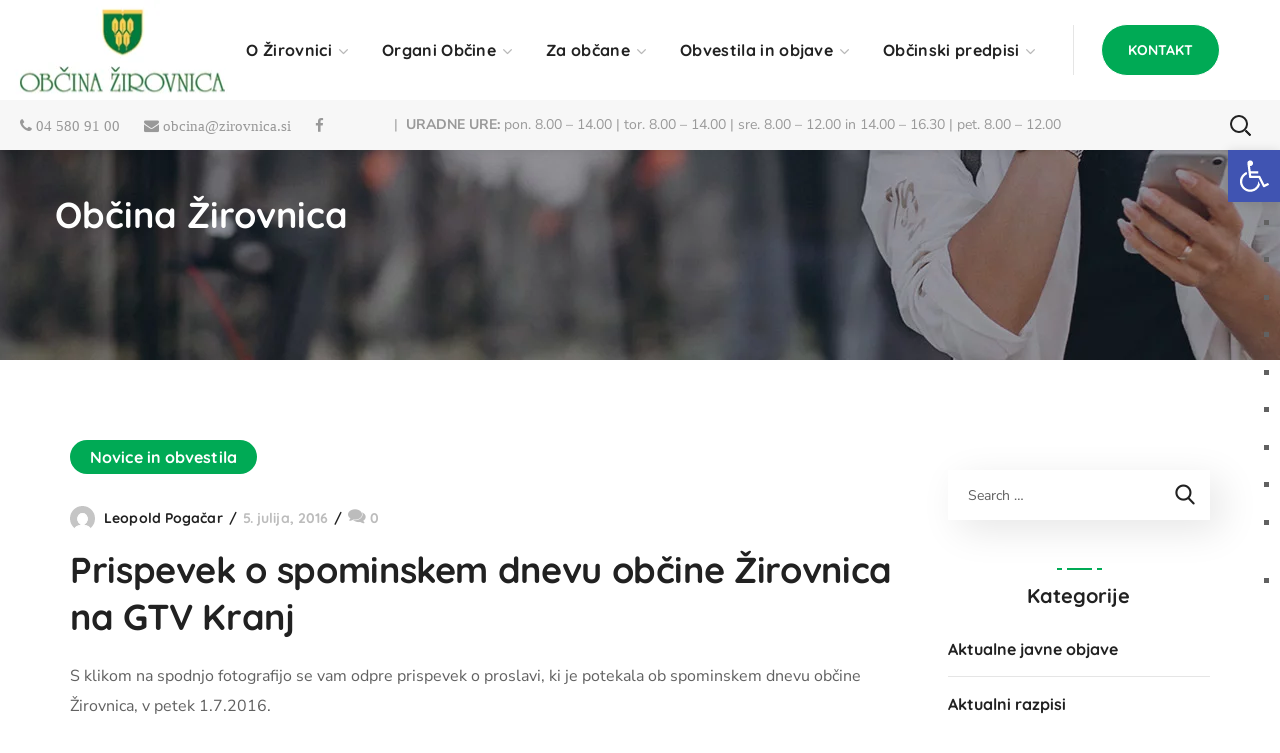

--- FILE ---
content_type: text/html; charset=UTF-8
request_url: https://zirovnica.si/prispevek-o-spominskem-dnevu-obcine-zirovnica-na-gtv-kranj/
body_size: 48749
content:
<!DOCTYPE html><html lang="sl-SI"><head><script data-no-optimize="1">var litespeed_docref=sessionStorage.getItem("litespeed_docref");litespeed_docref&&(Object.defineProperty(document,"referrer",{get:function(){return litespeed_docref}}),sessionStorage.removeItem("litespeed_docref"));</script> <meta http-equiv="Content-Type" content="text/html; charset=UTF-8"><meta name="viewport" content="width=device-width, initial-scale=1, maximum-scale=1"><meta http-equiv="X-UA-Compatible" content="IE=Edge"><title>Prispevek o spominskem dnevu občine Žirovnica na GTV Kranj &#8211; Občina Žirovnica</title><meta name='robots' content='max-image-preview:large' /><style>img:is([sizes="auto" i], [sizes^="auto," i]) { contain-intrinsic-size: 3000px 1500px }</style><link rel='dns-prefetch' href='//fonts.googleapis.com' /><link rel='preconnect' href='https://fonts.gstatic.com' crossorigin /><link rel="alternate" type="application/rss+xml" title="Občina Žirovnica &raquo; Vir" href="https://zirovnica.si/feed/" /><style id="litespeed-ccss">:root,:before,:after{--mec-color-skin:#45ab48;--mec-color-skin-rgba-1:rgba(69,171,72,.25);--mec-color-skin-rgba-2:rgba(69,171,72,.5);--mec-color-skin-rgba-3:rgba(69,171,72,.75);--mec-color-skin-rgba-4:rgba(69,171,72,.11);--mec-container-normal-width:1196px;--mec-container-large-width:1690px;--mec-fes-main-color:#40d9f1;--mec-fes-main-color-rgba-1:rgba(64,217,241,.12);--mec-fes-main-color-rgba-2:rgba(64,217,241,.23);--mec-fes-main-color-rgba-3:rgba(64,217,241,.03);--mec-fes-main-color-rgba-4:rgba(64,217,241,.3);--mec-fes-main-color-rgba-5:rgb(64 217 241/7%);--mec-fes-main-color-rgba-6:rgba(64,217,241,.2);--mec-fluent-main-color:#ade7ff;--mec-fluent-main-color-rgba-1:rgba(173,231,255,.3);--mec-fluent-main-color-rgba-2:rgba(173,231,255,.8);--mec-fluent-main-color-rgba-3:rgba(173,231,255,.1);--mec-fluent-main-color-rgba-4:rgba(173,231,255,.2);--mec-fluent-main-color-rgba-5:rgba(173,231,255,.7);--mec-fluent-main-color-rgba-6:rgba(173,231,255,.7);--mec-fluent-bold-color:#00acf8;--mec-fluent-bg-hover-color:#ebf9ff;--mec-fluent-bg-color:#f5f7f8;--mec-fluent-second-bg-color:#d6eef9}:root{--fc-daygrid-event-dot-width:8px;--fc-list-event-dot-width:10px;--fc-list-event-hover-bg-color:#f5f5f5}ul{box-sizing:border-box}:root{--wp--preset--font-size--normal:16px;--wp--preset--font-size--huge:42px}.screen-reader-text{clip:rect(1px,1px,1px,1px);word-wrap:normal!important;border:0;-webkit-clip-path:inset(50%);clip-path:inset(50%);height:1px;margin:-1px;overflow:hidden;padding:0;position:absolute;width:1px}body{--wp--preset--color--black:#000;--wp--preset--color--cyan-bluish-gray:#abb8c3;--wp--preset--color--white:#fff;--wp--preset--color--pale-pink:#f78da7;--wp--preset--color--vivid-red:#cf2e2e;--wp--preset--color--luminous-vivid-orange:#ff6900;--wp--preset--color--luminous-vivid-amber:#fcb900;--wp--preset--color--light-green-cyan:#7bdcb5;--wp--preset--color--vivid-green-cyan:#00d084;--wp--preset--color--pale-cyan-blue:#8ed1fc;--wp--preset--color--vivid-cyan-blue:#0693e3;--wp--preset--color--vivid-purple:#9b51e0;--wp--preset--gradient--vivid-cyan-blue-to-vivid-purple:linear-gradient(135deg,rgba(6,147,227,1) 0%,#9b51e0 100%);--wp--preset--gradient--light-green-cyan-to-vivid-green-cyan:linear-gradient(135deg,#7adcb4 0%,#00d082 100%);--wp--preset--gradient--luminous-vivid-amber-to-luminous-vivid-orange:linear-gradient(135deg,rgba(252,185,0,1) 0%,rgba(255,105,0,1) 100%);--wp--preset--gradient--luminous-vivid-orange-to-vivid-red:linear-gradient(135deg,rgba(255,105,0,1) 0%,#cf2e2e 100%);--wp--preset--gradient--very-light-gray-to-cyan-bluish-gray:linear-gradient(135deg,#eee 0%,#a9b8c3 100%);--wp--preset--gradient--cool-to-warm-spectrum:linear-gradient(135deg,#4aeadc 0%,#9778d1 20%,#cf2aba 40%,#ee2c82 60%,#fb6962 80%,#fef84c 100%);--wp--preset--gradient--blush-light-purple:linear-gradient(135deg,#ffceec 0%,#9896f0 100%);--wp--preset--gradient--blush-bordeaux:linear-gradient(135deg,#fecda5 0%,#fe2d2d 50%,#6b003e 100%);--wp--preset--gradient--luminous-dusk:linear-gradient(135deg,#ffcb70 0%,#c751c0 50%,#4158d0 100%);--wp--preset--gradient--pale-ocean:linear-gradient(135deg,#fff5cb 0%,#b6e3d4 50%,#33a7b5 100%);--wp--preset--gradient--electric-grass:linear-gradient(135deg,#caf880 0%,#71ce7e 100%);--wp--preset--gradient--midnight:linear-gradient(135deg,#020381 0%,#2874fc 100%);--wp--preset--font-size--small:13px;--wp--preset--font-size--medium:20px;--wp--preset--font-size--large:36px;--wp--preset--font-size--x-large:42px;--wp--preset--spacing--20:.44rem;--wp--preset--spacing--30:.67rem;--wp--preset--spacing--40:1rem;--wp--preset--spacing--50:1.5rem;--wp--preset--spacing--60:2.25rem;--wp--preset--spacing--70:3.38rem;--wp--preset--spacing--80:5.06rem;--wp--preset--shadow--natural:6px 6px 9px rgba(0,0,0,.2);--wp--preset--shadow--deep:12px 12px 50px rgba(0,0,0,.4);--wp--preset--shadow--sharp:6px 6px 0px rgba(0,0,0,.2);--wp--preset--shadow--outlined:6px 6px 0px -3px rgba(255,255,255,1),6px 6px rgba(0,0,0,1);--wp--preset--shadow--crisp:6px 6px 0px rgba(0,0,0,1)}#cookie-law-info-bar{font-size:15px;margin:0 auto;padding:12px 10px;position:absolute;text-align:center;box-sizing:border-box;width:100%;z-index:9999;display:none;left:0;font-weight:300;box-shadow:0 -1px 10px 0 rgba(172,171,171,.3)}#cookie-law-info-again{font-size:10pt;margin:0;padding:5px 10px;text-align:center;z-index:9999;box-shadow:#161616 2px 2px 5px 2px}#cookie-law-info-bar span{vertical-align:middle}.cli-plugin-button,.cli-plugin-button:visited{display:inline-block;padding:9px 12px;color:#fff;text-decoration:none;position:relative;margin-left:5px;text-decoration:none}.cli-plugin-main-link{margin-left:0;font-weight:550;text-decoration:underline}.cli-plugin-button,.cli-plugin-button:visited,.medium.cli-plugin-button,.medium.cli-plugin-button:visited{font-size:13px;font-weight:400;line-height:1}.cli-plugin-button{margin-top:5px}.cli-bar-popup{-moz-background-clip:padding;-webkit-background-clip:padding;background-clip:padding-box;-webkit-border-radius:30px;-moz-border-radius:30px;border-radius:30px;padding:20px}.cli-container-fluid{padding-right:15px;padding-left:15px;margin-right:auto;margin-left:auto}.cli-row{display:-ms-flexbox;display:flex;-ms-flex-wrap:wrap;flex-wrap:wrap;margin-right:-15px;margin-left:-15px}.cli-align-items-stretch{-ms-flex-align:stretch!important;align-items:stretch!important}.cli-px-0{padding-left:0;padding-right:0}.cli-btn{font-size:14px;display:inline-block;font-weight:400;text-align:center;white-space:nowrap;vertical-align:middle;border:1px solid transparent;padding:.5rem 1.25rem;line-height:1;border-radius:.25rem}.cli-modal-backdrop{position:fixed;top:0;right:0;bottom:0;left:0;z-index:1040;background-color:#000;display:none}.cli-modal-backdrop.cli-fade{opacity:0}.cli-modal a{text-decoration:none}.cli-modal .cli-modal-dialog{position:relative;width:auto;margin:.5rem;font-family:-apple-system,BlinkMacSystemFont,"Segoe UI",Roboto,"Helvetica Neue",Arial,sans-serif,"Apple Color Emoji","Segoe UI Emoji","Segoe UI Symbol";font-size:1rem;font-weight:400;line-height:1.5;color:#212529;text-align:left;display:-ms-flexbox;display:flex;-ms-flex-align:center;align-items:center;min-height:calc(100% - (.5rem*2))}@media (min-width:576px){.cli-modal .cli-modal-dialog{max-width:500px;margin:1.75rem auto;min-height:calc(100% - (1.75rem*2))}}@media (min-width:992px){.cli-modal .cli-modal-dialog{max-width:900px}}.cli-modal-content{position:relative;display:-ms-flexbox;display:flex;-ms-flex-direction:column;flex-direction:column;width:100%;background-color:#fff;background-clip:padding-box;border-radius:.3rem;outline:0}.cli-modal .cli-modal-close{position:absolute;right:10px;top:10px;z-index:1;padding:0;background-color:transparent!important;border:0;-webkit-appearance:none;font-size:1.5rem;font-weight:700;line-height:1;color:#000;text-shadow:0 1px 0 #fff}.cli-switch{display:inline-block;position:relative;min-height:1px;padding-left:70px;font-size:14px}.cli-switch input[type=checkbox]{display:none}.cli-switch .cli-slider{background-color:#e3e1e8;height:24px;width:50px;bottom:0;left:0;position:absolute;right:0;top:0}.cli-switch .cli-slider:before{background-color:#fff;bottom:2px;content:"";height:20px;left:2px;position:absolute;width:20px}.cli-switch input:checked+.cli-slider{background-color:#00acad}.cli-switch input:checked+.cli-slider:before{transform:translateX(26px)}.cli-switch .cli-slider{border-radius:34px}.cli-switch .cli-slider:before{border-radius:50%}.cli-tab-content{background:#fff}.cli-tab-content{width:100%;padding:30px}@media (max-width:767px){.cli-tab-content{padding:30px 10px}}.cli-container-fluid{padding-right:15px;padding-left:15px;margin-right:auto;margin-left:auto}.cli-row{display:-ms-flexbox;display:flex;-ms-flex-wrap:wrap;flex-wrap:wrap;margin-right:-15px;margin-left:-15px}.cli-align-items-stretch{-ms-flex-align:stretch!important;align-items:stretch!important}.cli-px-0{padding-left:0;padding-right:0}.cli-btn{font-size:14px;display:inline-block;font-weight:400;text-align:center;white-space:nowrap;vertical-align:middle;border:1px solid transparent;padding:.5rem 1.25rem;line-height:1;border-radius:.25rem}.cli-modal-backdrop{position:fixed;top:0;right:0;bottom:0;left:0;z-index:1040;background-color:#000;-webkit-transform:scale(0);transform:scale(0)}.cli-modal-backdrop.cli-fade{opacity:0}.cli-modal{position:fixed;top:0;right:0;bottom:0;left:0;z-index:99999;transform:scale(0);overflow:hidden;outline:0;display:none}.cli-modal a{text-decoration:none}.cli-modal .cli-modal-dialog{position:relative;width:auto;margin:.5rem;font-family:inherit;font-size:1rem;font-weight:400;line-height:1.5;color:#212529;text-align:left;display:-ms-flexbox;display:flex;-ms-flex-align:center;align-items:center;min-height:calc(100% - (.5rem*2))}@media (min-width:576px){.cli-modal .cli-modal-dialog{max-width:500px;margin:1.75rem auto;min-height:calc(100% - (1.75rem*2))}}.cli-modal-content{position:relative;display:-ms-flexbox;display:flex;-ms-flex-direction:column;flex-direction:column;width:100%;background-color:#fff;background-clip:padding-box;border-radius:.2rem;box-sizing:border-box;outline:0}.cli-switch{display:inline-block;position:relative;min-height:1px;padding-left:38px;font-size:14px}.cli-switch input[type=checkbox]{display:none}.cli-switch .cli-slider{background-color:#e3e1e8;height:20px;width:38px;bottom:0;left:0;position:absolute;right:0;top:0}.cli-switch .cli-slider:before{background-color:#fff;bottom:2px;content:"";height:15px;left:3px;position:absolute;width:15px}.cli-switch input:checked+.cli-slider{background-color:#61a229}.cli-switch input:checked+.cli-slider:before{transform:translateX(18px)}.cli-switch .cli-slider{border-radius:34px;font-size:0}.cli-switch .cli-slider:before{border-radius:50%}.cli-tab-content{background:#fff}.cli-tab-content{width:100%;padding:5px 30px 5px 5px;box-sizing:border-box}@media (max-width:767px){.cli-tab-content{padding:30px 10px}}.cli-tab-footer .cli-btn{background-color:#00acad;padding:10px 15px;text-decoration:none}.cli-tab-footer .wt-cli-privacy-accept-btn{background-color:#61a229;color:#fff;border-radius:0}.cli-tab-footer{width:100%;text-align:right;padding:20px 0}.cli-col-12{width:100%}.cli-tab-header{display:flex;justify-content:space-between}.cli-tab-header a:before{width:10px;height:2px;left:0;top:calc(50% - 1px)}.cli-tab-header a:after{width:2px;height:10px;left:4px;top:calc(50% - 5px);-webkit-transform:none;transform:none}.cli-tab-header a:before{width:7px;height:7px;border-right:1px solid #4a6e78;border-bottom:1px solid #4a6e78;content:" ";transform:rotate(-45deg);margin-right:10px}.cli-tab-header a.cli-nav-link{position:relative;display:flex;align-items:center;font-size:14px;color:#000;text-transform:capitalize}.cli-tab-header{border-radius:5px;padding:12px 15px;background-color:#f2f2f2}.cli-modal .cli-modal-close{position:absolute;right:0;top:0;z-index:1;-webkit-appearance:none;width:40px;height:40px;padding:0;border-radius:50%;padding:10px;background:0 0;border:none;min-width:40px}.cli-tab-container h4{font-family:inherit;font-size:16px;margin-bottom:15px;margin:10px 0}#cliSettingsPopup .cli-tab-section-container{padding-top:12px}.cli-privacy-content-text{font-size:14px;line-height:1.4;margin-top:0;padding:0;color:#000}.cli-tab-content{display:none}.cli-tab-section .cli-tab-content{padding:10px 20px 5px}.cli-tab-section{margin-top:5px}@media (min-width:992px){.cli-modal .cli-modal-dialog{max-width:645px}}.cli-switch .cli-slider:after{content:attr(data-cli-disable);position:absolute;right:50px;color:#000;font-size:12px;text-align:right;min-width:80px}.cli-switch input:checked+.cli-slider:after{content:attr(data-cli-enable)}.cli-privacy-overview:not(.cli-collapsed) .cli-privacy-content{max-height:60px;overflow:hidden}a.cli-privacy-readmore{font-size:12px;margin-top:12px;display:inline-block;padding-bottom:0;color:#000;text-decoration:underline}.cli-modal-footer{position:relative}a.cli-privacy-readmore:before{content:attr(data-readmore-text)}.cli-modal-close svg{fill:#000}span.cli-necessary-caption{color:#000;font-size:12px}.cli-tab-container .cli-row{max-height:500px;overflow-y:auto}.wt-cli-sr-only{display:none;font-size:16px}.cli-bar-container{float:none;margin:0 auto;display:-webkit-box;display:-moz-box;display:-ms-flexbox;display:-webkit-flex;display:flex;justify-content:space-between;-webkit-box-align:center;-moz-box-align:center;-ms-flex-align:center;-webkit-align-items:center;align-items:center}.cli-bar-btn_container{margin-left:20px;display:-webkit-box;display:-moz-box;display:-ms-flexbox;display:-webkit-flex;display:flex;-webkit-box-align:center;-moz-box-align:center;-ms-flex-align:center;-webkit-align-items:center;align-items:center;flex-wrap:nowrap}.cli-bar-btn_container a{white-space:nowrap}.cli-style-v2 .cli-plugin-main-link{font-weight:inherit}.cli-style-v2{font-size:11pt;line-height:18px;font-weight:400}.cli-style-v2 .cli-bar-message{width:70%;text-align:left}.cli-style-v2 .cli-bar-btn_container .cli_action_button,.cli-style-v2 .cli-bar-btn_container .cli_settings_button{margin-left:5px}.cli-style-v2 .cli-plugin-main-link:not(.cli-plugin-button),.cli-style-v2 .cli_settings_button:not(.cli-plugin-button){text-decoration:underline}.cli-style-v2 .cli-bar-btn_container .cli-plugin-button{margin-top:5px;margin-bottom:5px}.wt-cli-necessary-checkbox{display:none!important}@media (max-width:985px){.cli-style-v2 .cli-bar-message{width:100%}.cli-style-v2.cli-bar-container{justify-content:left;flex-wrap:wrap}.cli-style-v2 .cli-bar-btn_container{margin-left:0;margin-top:10px}}.wt-cli-privacy-overview-actions{padding-bottom:0}@media only screen and (max-width:479px) and (min-width:320px){.cli-style-v2 .cli-bar-btn_container{flex-wrap:wrap}}.wt-cli-cookie-description{font-size:14px;line-height:1.4;margin-top:0;padding:0;color:#000}body{animation:fadein 1.2s;-moz-animation:fadein 1.2s;-webkit-animation:fadein 1.2s;-o-animation:fadein 1.2s}@keyframes fadein{from{opacity:0}to{opacity:1}}@-moz-keyframes fadein{from{opacity:0}to{opacity:1}}@-webkit-keyframes fadein{from{opacity:0}to{opacity:1}}@-o-keyframes fadein{from{opacity:0}to{opacity:1}}.fa{display:inline-block;font:normal normal normal 14px/1 FontAwesome;font-size:inherit;text-rendering:auto;-webkit-font-smoothing:antialiased;-moz-osx-font-smoothing:grayscale}.fa-phone:before{content:"\f095"}.fa-facebook:before{content:"\f09a"}.fa-envelope:before{content:"\f0e0"}.sr-only{position:absolute;width:1px;height:1px;padding:0;margin:-1px;overflow:hidden;clip:rect(0,0,0,0);border:0}html,body,div,span,img,strong,h1,h4,h5,p,a,ul,li,fieldset,form,label,legend{vertical-align:baseline;font-family:inherit;font-weight:inherit;font-style:inherit;font-size:100%;outline:0;padding:0;margin:0;border:0}body{position:relative;overflow-x:hidden}body,html{max-width:100%;-moz-osx-font-smoothing:grayscale;-webkit-font-smoothing:antialiased}strong{font-weight:700}ul{padding:0 0 20px}li ul{padding-bottom:0}img{vertical-align:top;max-width:100%;height:auto}label,legend{display:block;margin-bottom:5px;font-weight:500;font-size:18px}p{margin:0 0 20px}*{box-sizing:border-box}a{text-decoration:none}label,legend{font-weight:600}body input:not([type=checkbox]):not([type=submit]){display:block;height:50px;max-width:100%;margin:0;padding:10px;font-size:16px;font-weight:600;line-height:1.7;font-family:inherit;outline:none;border-radius:0;background:0 0;border:0;border-bottom:1px solid #dedede}input[type=submit],button{display:inline-block;height:56px;margin-bottom:0;border-width:3px;border-style:solid;border-radius:30px;padding:6px 26px;font-family:inherit;font-size:14px;line-height:28px;font-weight:700;letter-spacing:0;color:#fff;outline:none;-webkit-appearance:none;background:#fff;border-color:currentColor;text-transform:uppercase}.wgl-container{margin-right:auto;margin-left:auto;width:1170px}.fullwidth-wrapper{width:100%;padding:0 30px}.wgl-container:after,.wgl-container:before,.row:after,.row:before{display:table;line-height:0;content:""}.wgl-container:after,.row:after{clear:both}[class*=wgl_col-]{float:left;min-height:1px}.row{margin-left:-15px;margin-right:-15px}.row [class*=wgl_col-]{display:block;width:100%;padding-right:15px;padding-left:15px}#main{padding:40px 0;position:relative;z-index:0;min-height:50vh;overflow:hidden}.screen-reader-text{position:absolute!important;height:1px;width:1px;margin:-1px;border:0;padding:0;clip:rect(1px,1px,1px,1px);-webkit-clip-path:inset(50%);clip-path:inset(50%);word-wrap:normal!important;overflow:hidden}.wgl-theme-header{position:relative;z-index:2}.wgl-theme-header .wrapper a{color:inherit}.wgl-theme-header .wgl-button.elementor-button{display:inline-block;line-height:1;background-color:#818a91;color:#fff;fill:#fff;text-align:center;border-width:1px;border-style:solid;color:#fff;border-radius:0}.wgl-theme-header .wgl-sticky-header .wgl-logotype-container>a,.wgl-theme-header .wgl-sticky-header .wgl-logotype-container>a>img{max-height:none!important}.wgl-theme-header .wgl-mobile-header{display:none}.wgl-theme-header .wgl-mobile-header .header_search .wgl-search{background:0 0!important}.wgl-theme-header .mobile_nav_wrapper .primary-nav .menu{display:none}.wgl-theme-header.header_overlap{position:absolute;z-index:99;width:100%;left:0;top:0}.wgl-theme-header.header_shadow{box-shadow:1px 0 10px rgba(0,0,0,.1)}.wgl-theme-header .fullwidth-wrapper{padding:0}.wgl-header-row .wgl-header-row_wrapper{position:relative;display:flex;flex-flow:row nowrap;align-items:center;justify-content:space-between}.wgl-header-row .header_side.display_normal{flex:0 auto}.wgl-header-row .header_side.display_grow{flex:1}.wgl-header-row .header_side.display_grow .primary-nav>.menu{white-space:nowrap}.wgl-header-row .header_side.v_align_middle{align-self:center}.wgl-header-row .header_side.h_align_left{text-align:left}.wgl-header-row .header_side.h_align_center{text-align:center}.wgl-header-row .header_side.h_align_right{text-align:right}.wgl-header-row .header_side.display_grow.h_align_right{margin-left:auto}.wgl-header-row .header_side.display_grow.h_align_center{margin-right:auto;margin-left:auto}.wgl-header-row .header_side.display_grow.h_align_left{margin-right:auto}.wgl-header-row .header_side.display_grow.h_align_left .header_area_container{justify-content:flex-start}.wgl-header-row .header_side.display_grow.h_align_center .header_area_container{justify-content:center}.wgl-header-row .header_side.display_grow.h_align_right .header_area_container{justify-content:flex-end}.wgl-header-row .header_side[class^=position_left] .header_area_container>*:last-child{padding-right:0}.wgl-header-row .header_side[class^=position_right] .header_area_container>*:first-child{padding-left:0}.wgl-header-row .header_side[class^=position_left] .primary-nav ul li ul{left:0;right:auto}.wgl-header-row .header_side[class^=position_left] .primary-nav>ul>li:nth-last-child(1)>.sub-menu,.wgl-header-row .header_side[class^=position_left] .primary-nav>ul>li:nth-last-child(2)>.sub-menu,.wgl-header-row .header_side[class^=position_left] .primary-nav>ul>li:nth-last-child(3)>.sub-menu,.wgl-header-row .header_side[class^=position_left] .primary-nav>ul>li:nth-last-child(4)>.sub-menu{left:0;right:auto}.wgl-header-row .header_side,.wgl-header-row .header_render_editor,.wgl-header-row .wrapper,.wgl-header-row .header_area_container{max-width:100%;box-sizing:border-box}.header_area_container{max-height:100%;height:100%;display:inline-block}.header_area_container>*{display:inline-block;vertical-align:middle}.delimiter{position:relative;display:inline-block}.wgl-logotype-container img{vertical-align:middle;max-height:100%}.wgl-logotype-container a{color:inherit}.primary-nav{letter-spacing:.02em}.primary-nav ul li{display:inline-block;vertical-align:middle;line-height:inherit}.primary-nav ul li:before{display:none}.primary-nav>ul li{position:relative;padding-left:0}.primary-nav>ul{height:100%;padding:0;margin:0 -27px}.primary-nav>ul>li{height:100%}.primary-nav>ul>li>a{display:flex;position:relative;z-index:1;height:100%;vertical-align:middle;padding:0 18px;align-items:center;color:inherit;opacity:1}.primary-nav>ul>li>a>span{position:relative}.primary-nav ul li ul li{display:block}.primary-nav ul li ul li:first-child>a{border-radius:0}.primary-nav ul li ul li:last-child>a{border-radius:0}.primary-nav ul li ul{display:block;position:absolute;z-index:555;top:calc(100% + 15px);left:6px;min-width:280px;white-space:nowrap;margin-top:0;border:unset;border-radius:0;padding:0;text-align:left;opacity:0;visibility:hidden;box-shadow:11px 10px 38px 0px rgba(0,0,0,.1)}.primary-nav ul li ul .menu-item{line-height:inherit}.primary-nav ul li ul .menu-item a{display:block;padding:11px 30px;overflow:hidden;color:inherit;opacity:1}.primary-nav ul li ul li>a{position:relative}.primary-nav ul li ul li>a:after{display:block;content:"";height:0;width:100%;position:absolute;top:0;left:0;opacity:1;visibility:visible}.primary-nav ul li ul li>a>span{position:relative;display:inline-block;padding-left:0;z-index:1}.primary-nav>ul>li.menu-item-has-children>a>span{padding-right:14px}.primary-nav>ul>li.menu-item-has-children>a>span>.menu-item_plus:before{position:absolute;right:-2px;margin-top:2px;top:50%;content:"\f101";font-family:Flaticon;font-size:9px;vertical-align:middle;font-weight:400;transform:translateY(-50%) rotate(0deg);color:#b9b9b9}.primary-nav>.menu>.menu-item:nth-last-child(1)>.sub-menu,.primary-nav>.menu>.menu-item:nth-last-child(2)>.sub-menu,.primary-nav>.menu>.menu-item:nth-last-child(3)>.sub-menu,.primary-nav>.menu>.menu-item:nth-last-child(4)>.sub-menu{right:0}.primary-nav>.menu>.menu-item:nth-last-child(1)>.sub-menu,.primary-nav>.menu>.menu-item:nth-last-child(2)>.sub-menu,.primary-nav>.menu>.menu-item:nth-last-child(3)>.sub-menu,.primary-nav>.menu>.menu-item:nth-last-child(4)>.sub-menu{left:auto}.wgl-sticky-header{position:fixed;z-index:99999;top:0;left:0;width:100%;transform:translateY(-100%);overflow:hidden;opacity:0}.wgl-sticky-header.header_sticky_shadow .wgl-header-row{box-shadow:1px 0 10px rgba(0,0,0,.1)}.hamburger-box{display:inline-block;position:relative;width:20px;height:20px}.mobile-hamburger-toggle{padding:0;display:none;height:20px;font:inherit;color:inherit;text-transform:none;background-color:transparent;border:0;margin:0;overflow:visible}.hamburger-inner{display:block;top:50%;margin-top:calc(1px/-2)}.hamburger-inner,.hamburger-inner:before,.hamburger-inner:after{position:absolute;width:20px;height:1px;background-color:currentColor}.hamburger-inner:before,.hamburger-inner:after{content:"";display:block;top:-6px}.hamburger-inner:after{top:auto;bottom:-6px}.hamburger-box .hamburger-inner{top:0}.hamburger-box .hamburger-inner:before{top:6px}.hamburger-box .hamburger-inner:after{top:12px}.mobile_nav_wrapper .wgl-menu_overlay{position:fixed;top:0;left:0;width:100%;height:100%;background:rgba(0,0,0,.3);visibility:hidden;opacity:0}.mobile_nav_wrapper .primary-nav ul li ul li>a>span:before{display:none}.mobile_nav_wrapper .primary-nav{width:calc(100% + 17px)}.mobile_nav_wrapper .primary-nav>ul>li.menu-item-has-children>a:after{display:none}.mobile_nav_wrapper .primary-nav ul li a{position:relative;text-transform:capitalize}.mobile_nav_wrapper .primary-nav>ul>li.menu-item-has-children>a:after{display:none}.mobile_nav_wrapper .primary-nav>ul>li>a:after{display:none}.mobile_nav_wrapper .primary-nav>ul>li>a>span{padding-right:0!important}.mobile_nav_wrapper .primary-nav ul li ul li>a:before{display:none}.mobile_nav_wrapper .primary-nav ul li ul.sub-menu{position:relative;top:0!important;left:0!important;right:0!important;width:100%;box-sizing:border-box;padding:0 0 0 30px;min-width:auto;color:inherit;opacity:1;visibility:visible;white-space:initial;overflow:hidden;transform:none!important}.wgl-menu_outer{position:fixed;z-index:999;background-color:#222328;overflow:hidden;width:400px;height:100%;top:0;transform:translateX(-100%)}.wgl-menu_outer .mobile-hamburger-close{position:relative;z-index:999}.wgl-menu_outer .mobile-hamburger-toggle{position:absolute;top:50%;margin-top:-10px;right:16px}.wgl-menu_outer .mobile-hamburger-toggle .hamburger-inner{background-color:transparent}.wgl-menu_outer .mobile-hamburger-toggle .hamburger-inner:before{background:currentColor;top:0;transform:translate3d(0,6px,0) rotate(45deg)}.wgl-menu_outer .mobile-hamburger-toggle .hamburger-inner:after{background:currentColor;top:0;transform:translate3d(0,6px,0) rotate(-45deg)}.wgl-menu_outer .wgl-menu-outer_header{position:absolute;right:-45px;top:30px}.wgl-menu_outer .wgl-menu-outer_content{position:absolute;padding:30px;width:100%;bottom:17px;top:0;right:0;left:0;overflow-y:scroll;scrollbar-width:none}.wgl-menu_outer .wgl-menu-outer_content::-webkit-scrollbar{display:none}.mobile_nav_wrapper .wgl-menu-outer_content>*{margin-top:20px}.mobile_nav_wrapper .wgl-menu-outer_content>*:first-child{margin-top:0}.mobile_nav_wrapper .primary-nav>ul li{position:static}.mobile_nav_wrapper .primary-nav>ul>li>a span:before{display:none}.mobile_nav_wrapper .primary-nav>ul>li.menu-item-has-children>a:after{display:none}.mobile_nav_wrapper .primary-nav ul li ul li{border-bottom:0!important;margin:0}.mobile_nav_wrapper .primary-nav ul li ul li>a:after{display:none}.mobile_nav_wrapper .primary-nav ul li ul li>a>span{padding:0;background:0 0!important}.mobile_nav_wrapper .primary-nav ul li ul li>a>span:after{display:block;content:"";position:absolute;bottom:-8px;border-radius:0;width:100%;height:2px;margin-bottom:21px;visibility:hidden;opacity:0;margin-bottom:0}.mobile_nav_wrapper .primary-nav ul li ul.sub-menu{box-shadow:none;margin-top:0;border:none;width:100%;background-color:#222328;display:none}.mobile_nav_wrapper .primary-nav ul li ul.sub-menu:after{display:none}.wgl-mobile-header .wgl-header-row .header_side[class^=position_right] .header_area_container>*{padding-left:25px}.wgl-mobile-header .wgl-header-row .header_side[class^=position_right] .header_area_container>*:first-child{padding-left:0}.wgl-mobile-header .wgl-header-row .header_side[class^=position_left] .header_area_container>*{padding-right:25px}.wgl-mobile-header .wgl-header-row .header_side[class^=position_left] .header_area_container>*:last-child{padding-right:0}.wgl-mobile-header .wgl-header-row .header_side[class^=position_center] .header_area_container>*{padding-left:25px;padding-right:25px}.wgl-mobile-header .wgl-header-row .header_side[class^=position_center] .header_area_container>*:last-child,.wgl-mobile-header .wgl-header-row .header_side[class^=position_center] .header_area_container>*:first-child{padding-right:0;padding-left:0}@media only screen and (max-width:420px){.wgl-menu_outer{width:calc(100% - 48px)}}@media only screen and (max-width:1200px){.wgl-theme-header .wgl-sticky-header{display:none}}.page-header{padding:10px 0;position:relative;z-index:1}.page-header_wrapper{height:100%}.page-header_wrapper .wgl-container{height:100%}.page-header .page-header_content{height:100%;display:flex;flex-direction:column;justify-content:center}.page-header_align_left .page-header_content{align-items:flex-start}.page-header_title{color:inherit;font-weight:700}.header_search{position:relative;box-sizing:border-box;text-align:center}.header_search-button-wrapper{width:100%;height:100%;display:inline-block;position:relative;vertical-align:middle;text-align:center;color:#fff}.header_search-button-wrapper:before{content:"";display:inline-block;position:relative;height:100%;vertical-align:middle}.header_search-button{display:inline-block;position:relative;width:20px;height:20px;margin-top:0;vertical-align:middle}.header_search-button:before,.header_search-button:after{content:"";position:absolute;top:0;left:0;box-sizing:border-box;border:3px solid currentColor}.header_search-button:before{width:90%;height:90%;border-radius:50%;border-width:2px;transform:rotate(45deg)}.header_search-button:after{border-width:.5px;width:0;height:35%;left:90%;top:90%;margin-left:0;margin-top:0;background-color:currentColor;transform:translate(-50%,-50%) rotate(-45deg)}.header_search.search_standard .header_search-field{position:absolute;z-index:2;top:100%;right:0;border-radius:0;box-shadow:11px 10px 38px 0px rgba(0,0,0,.1);padding:20px;transform:scale3d(.8,.8,.8);opacity:0;visibility:hidden}.header_search.search_standard .header_search-field .search-form{position:relative;z-index:1}.header_search.search_standard .header_search-field .search-form:after{display:inline-block;position:absolute;z-index:1;width:50px;height:100%;top:0;right:0;content:"\f100";font:normal normal normal 14px/1 flaticon;font-size:21px;line-height:50px;text-align:center;border-radius:0}.header_search.search_standard .header_search-field .search-field{width:270px;height:50px;border:unset;padding:8px 70px 8px 20px;font-weight:400;font-size:16px;color:#79859c;background:#f6f6f6}.header_search.search_standard .header_search-field .search-button{position:absolute;z-index:2;height:100%;width:50px;right:0;top:0;font-size:0;background:0 0;border:none;box-shadow:none;outline:none;padding:0;margin:0}.header_search.search_mobile_menu:before{display:none!important}.header_search.search_mobile_menu .header_search-field{border-radius:0;padding:0;transform:scale3d(1,1,1);opacity:1;visibility:visible}.header_search.search_mobile_menu .header_search-field .search-form{position:relative;z-index:1;height:100%}.header_search.search_mobile_menu .header_search-field .search-form:after{display:inline-block;position:absolute;z-index:1;width:60px;height:60px;top:0;right:0;content:"\f100";font:normal normal normal 14px/1 flaticon;font-size:21px;line-height:54px;text-align:center;color:#fff;border-radius:0;border-width:3px;border-style:solid;box-sizing:border-box}.header_search.search_mobile_menu .header_search-field .search-field{width:100%;height:100%;border:unset;padding:8px 70px 8px 20px;font-weight:400;font-size:14px;background:0 0;opacity:1;visibility:visible;height:60px}.header_search.search_mobile_menu .header_search-field .search-button{position:absolute;z-index:2;height:100%;width:60px;right:0;top:0;font-size:0;background:0 0;border:none;box-shadow:none;outline:none;padding:0;margin:0}.wgl-mobile-header .header_search-button-wrapper{color:inherit}@media screen and (max-width:480px){.header_search .header_search-field .search-field{max-width:340px}.header_search-field .search-form{width:auto}}@media only screen and (max-width:440px){.header_search .header_search-field .search-field{max-width:260px}.header_search-field .search-form{width:auto}}@media only screen and (max-width:369px){.header_search .header_search-field .search-field{max-width:240px}.header_search-field .search-form{width:auto}}@media only screen and (max-width:329px){.header_search .header_search-field .search-field{max-width:200px}.header_search-field .search-form{width:auto}}@media only screen and (max-width:280px){.header_search .header_search-field .search-field{max-width:180px}.header_search-field .search-form{width:auto}}i{font-style:italic}.blog-post{margin-bottom:30px;position:relative}.blog-post_content h1{margin-bottom:8px}.meta-wrapper{margin-bottom:0;font-weight:700;padding-top:0;font-size:14px;line-height:0;color:#bcbcbc}.meta-wrapper *{line-height:25px;letter-spacing:.1px}.meta-wrapper a{color:#bcbcbc}.meta-wrapper span{opacity:1;display:inline-block;vertical-align:middle;position:relative}.meta-wrapper span+span:before{content:"/";margin:0 6px 0 2px;display:inline-block;vertical-align:middle;margin-top:-2px;border-radius:0}.meta-wrapper span.comments_post a:before{font-family:"Flaticon";content:"\f154";margin-right:5px;font-size:17px;line-height:1}.meta-wrapper .author_post img{border-radius:50%!important;margin-right:5px;max-width:25px;display:inline-block}.meta-wrapper .author_post a{text-transform:capitalize}.blog-post .blog-post_meta-categories{line-height:1;position:relative;z-index:1;top:-17px;left:0;margin-bottom:-10px}.blog-post .blog-post_meta-categories a{display:inline-block;line-height:34px;margin-bottom:0;font-weight:700;font-size:16px;color:#fff;padding:0 20px;border-radius:20px;margin-left:10px;margin-bottom:10px}.blog-post .blog-post_meta-categories span{line-height:1}.blog-post .blog-post_meta-categories span:before{display:none!important}.blog-post .blog-post_meta-categories span:first-child a{margin-left:0;border-radius:0 20px 20px 0}.single_meta .meta-wrapper{padding-top:0}.single_meta .blog-post_title{line-height:1.32;margin-bottom:18px;margin-top:7px;word-wrap:break-word;overflow-wrap:break-word;letter-spacing:-.01em}.single_type-2 .blog-post.blog-post-single-item .blog-post_content>.meta-wrapper{margin-bottom:0}.single_type-2 .blog-post.blog-post-single-item .blog-post_content>.meta-wrapper:first-child a{border-radius:20px}.single_type-2 .blog-post.blog-post-single-item .blog-post_content .blog-post_title{margin-top:15px;margin-bottom:21px;font-size:36px}.single_type-2 .blog-post.blog-post-single-item .blog-post_content .blog-post_meta-categories{position:relative;top:0;margin-bottom:22px}.single_type-2 .blog-post.blog-post-single-item.format-standard .blog-post_meta-categories{margin-top:0}.single_type-2 .blog-post.blog-post-single-item.format-standard .blog-post_meta-categories a{border-radius:20px}@media only screen and (max-width:600px){.single_type-2 .blog-post.blog-post-single-item .blog-post_content .meta-wrapper{max-width:100%}}@media screen and (max-width:420px){.single_meta .meta-wrapper span:after{display:none}}ul li{list-style-type:square}body ul{margin-left:0;padding-left:1.1em}body ul li{position:relative;z-index:1;line-height:38px}body ul>li:last-child{padding-bottom:0}#scroll_up{position:fixed;z-index:20;right:20px;bottom:20px;width:40px;height:40px;line-height:40px;text-align:center;opacity:0;transform:translateX(130%);border-radius:50%}#scroll_up:after{content:"\f101";display:inline-block;font-family:Flaticon;font-size:16px;transform:rotate(180deg)}body .widget{position:relative;z-index:1}body .widget:not(:first-child){padding-top:60px}body .widget .widget-title{margin-bottom:20px;position:relative;text-align:center}body .widget .widget-title .widget-title_wrapper{font-size:20px;line-height:1.6;position:relative;z-index:1;font-weight:700}body .widget .widget-title .widget-title_inner{padding-top:15px;position:relative}body .widget .widget-title .widget-title_inner:before{content:"";z-index:1;height:2px;width:5px;position:absolute;left:50%;top:0;margin-left:-22px}body .widget ul li{font-weight:700;font-size:16px;line-height:35px}body .widget ul li a{color:inherit}body .widget ul li:before{display:none}body .widget ul{padding:0}body .widget_categories{margin-bottom:15px}body .widget_categories>ul{margin-bottom:-15px}body .widget_categories ul{margin-top:-10px}body .widget_categories ul li:before{display:block;content:"";width:5px;height:5px;border-radius:50%;position:absolute;z-index:1;left:2px;top:18px;color:inherit}body .widget_categories ul li{display:flex;align-items:baseline;flex-wrap:wrap;justify-content:space-between;border-bottom:1px solid #e5e5e5;padding:12px 0;line-height:30px}body .widget_categories ul li:before{display:none}body .widget_categories a{padding:0;padding-right:40px;display:inline-block;font-size:16px;font-weight:700;position:relative}body .widget_categories ul li{padding-left:0;display:flex;align-items:baseline;flex-wrap:wrap}body .widget_search:not(:first-child){padding-top:30px}body .widget_search .search-form{position:relative;z-index:1}body .widget_search .search-form .search-field{width:100%;height:50px;padding:0 50px 0 20px;border:0;outline:none;font-weight:400;margin-bottom:0;border-radius:0;border:0;box-shadow:11px 10px 38px rgba(0,0,0,.1)}body .widget_search .search-form .search-button,body .widget_search .search-form:after{position:absolute;z-index:1;top:0;right:0;width:50px;height:50px;font-size:0;text-align:center;opacity:0;padding:0;margin:0}body .widget_search .search-form .search-button{z-index:2}body .widget_search .search-form:after{content:"\f100";font-family:"Flaticon";line-height:50px;font-size:20px;display:inline-block;text-rendering:auto;-webkit-font-smoothing:antialiased;-moz-osx-font-smoothing:grayscale;transform:translate(0,0);opacity:1;right:0;border-radius:0;background:#fff}.wgl-button.elementor-button{font-size:14px;font-weight:700;text-transform:uppercase;border-radius:30px}.wgl-button.elementor-button .elementor-button-content-wrapper{display:flex;align-items:center;justify-content:center;float:none}.wgl-button.elementor-button.elementor-size-md{font-size:14px;padding:18px 26px}.wgl-icon{margin:0}@media only screen and (max-width:1200px){.wgl-container{width:950px}.row:after{clear:both}}@media only screen and (min-width:768px){.row .wgl_col-9{width:75%}.row .wgl_col-3{width:25%}}@media only screen and (max-width:1024px){.row .wgl_col-3{width:50%}.row .sidebar-container.wgl_col-3{width:100%}}@media only screen and (max-width:992px){.wgl-container{width:728px}.page-header_content .page-header_title{display:block}}@media only screen and (max-width:767px){.row .wgl_col-3{width:100%}.wgl-container{width:560px}.sidebar-container{padding-top:35px}}@media only screen and (max-width:600px){.wgl-container{width:420px}}@media only screen and (max-width:480px){.wgl-container{width:90%}}.primary-nav ul li ul li:not(:last-child){border-bottom-width:1px;border-bottom-color:rgba(0,0,0,.1);border-bottom-style:solid}body{font-family:Nunito Sans;font-size:16px;line-height:1.875;font-weight:400;color:#616161}body input:not([type=checkbox]):not([type=submit]),label,.meta-wrapper{font-family:Nunito Sans}.header_search.search_standard .header_search-field .search-field,.blog-post_meta-categories span,.blog-post_meta-categories span:after{color:#616161}h1,h4,h5{font-family:Quicksand;font-weight:700}input[type=submit],button,body .widget,body .widget .widget-title,body .widget_categories a,legend,.wgl-button,.elementor-button,.page-header_title,.single_meta .meta-wrapper{font-family:Quicksand}input[type=submit]{font-family:Quicksand;color:#212121}button,h1,h4,h5,body .widget_categories ul li a,body .widget .widget-title .widget-title_wrapper,body .widget ul li,.wgl-button.elementor-button,.meta-wrapper span+span:before,.meta-wrapper .author_post a,body .widget_search .search-form:after{color:#212121}.header_search.search_standard .header_search-field .search-form:after,.header_search-button-wrapper{color:#212121}#scroll_up{background-color:#0a5;color:#fff}.primary-nav>ul{font-family:Quicksand;font-weight:700;line-height:30px;font-size:16px}.primary-nav ul li ul{font-family:Quicksand;font-weight:600;line-height:30px;font-size:15px}.wgl-theme-header .header_search-field,.primary-nav ul li ul{background-color:rgba(255,255,255,1);color:#212121}.mobile_nav_wrapper,.wgl-menu_outer,.wgl-menu_outer .mobile-hamburger-close,.mobile_nav_wrapper .primary-nav ul li ul.sub-menu{background-color:rgba(45,45,45,1);color:#fff}.mobile_nav_wrapper .wgl-menu_overlay{background-color:rgba(49,49,49,.8)}a,button,.header_search-field .search-form:after,.wgl-container ul li:before,body .widget .widget-title .widget-title_wrapper:before{color:#0a5}.primary-nav ul li ul li>a:after,.mobile_nav_wrapper .primary-nav>ul>li>a>span:after,.header_search.search_mobile_menu .header_search-field .search-form:after,.wgl-theme-header .wgl-button.elementor-button,.blog-post .blog-post_meta-categories span a,.wgl-container ul li:before{background-color:#0a5}aside>.widget+.widget:before{background-color:#0a5}body .widget .widget-title .widget-title_inner:before{background-color:#0a5;box-shadow:0px 0px 0 0 #0a5,10px 0px 0 0 #0a5,15px 0px 0 0 #0a5,20px 0px 0 0 #0a5,25px 0px 0 0 #0a5,30px 0px 0 0 #0a5,40px 0px 0 0 #0a5}.header_search{border-color:#0a5}.wgl-theme-header .header_search .header_search-field:after{border-bottom-color:rgba(0,170,85,.9)}body .widget .widget-title:before{background:#0a5}body{background:#fff}h1{font-family:Quicksand;font-weight:700;font-size:48px;line-height:56px}h4{font-family:Quicksand;font-weight:700;font-size:30px;line-height:42px}h5{font-family:Quicksand;font-weight:700;font-size:24px;line-height:38px}@media only screen and (max-width:1200px){.wgl-theme-header{background-color:rgba(49,49,49,1)!important;color:#fff!important}.hamburger-inner,.hamburger-inner:before,.hamburger-inner:after{background-color:#fff}}@media only screen and (max-width:1200px){.wgl-theme-header .wgl-mobile-header{display:block}.wgl-site-header{display:none}.wgl-theme-header .mobile-hamburger-toggle{display:inline-block}.wgl-theme-header .primary-nav{display:none}header.wgl-theme-header .mobile_nav_wrapper .primary-nav{display:block}.wgl-theme-header .wgl-sticky-header{display:none}}@media only screen and (max-width:1200px){body .wgl-theme-header.header_overlap{position:relative;z-index:2}}@media only screen and (max-width:768px){.page-header{padding-top:15px!important;padding-bottom:40px!important;height:230px!important}.page-header_content .page-header_title{color:#fefefe!important;font-size:24px!important;line-height:36px!important}}body .widget .widget-title .widget-title_wrapper:before{background-color:#0a5}body.single main .wgl-container{max-width:1170px;margin-left:auto;margin-right:auto}.hiddend{display:none!important}div.asl_w,div.asl_w *,div.asl_r,div.asl_r *,div.asl_s,div.asl_s *{-webkit-box-sizing:content-box;-moz-box-sizing:content-box;-ms-box-sizing:content-box;-o-box-sizing:content-box;box-sizing:content-box;padding:0;margin:0;border:0;border-radius:0;text-transform:none;text-shadow:none;box-shadow:none;text-decoration:none;text-align:left;letter-spacing:normal}div.asl_r,div.asl_r *{-webkit-touch-callout:none}div.asl_r{box-sizing:border-box;margin:12px 0 0}div.asl_m .proinput input::-ms-clear{display:none!important;width:0!important;height:0!important}div.asl_m .proinput input::-ms-reveal{display:none!important;width:0!important;height:0!important}div.asl_m input[type=search]::-webkit-search-decoration,div.asl_m input[type=search]::-webkit-search-cancel-button,div.asl_m input[type=search]::-webkit-search-results-button,div.asl_m input[type=search]::-webkit-search-results-decoration{display:none}div.asl_m input[type=search]{appearance:auto!important;-webkit-appearance:none!important}.hiddend{display:none}div.asl_m{width:100%;height:auto;border-radius:0;background:rgba(255,255,255,0);overflow:hidden;position:relative;z-index:200}div.asl_m .probox{width:auto;border-radius:5px;background:#fff;overflow:hidden;border:1px solid #fff;box-shadow:1px 0 3px #ccc inset;display:-webkit-flex;display:flex;-webkit-flex-direction:row;flex-direction:row}div.asl_m .probox .proinput{width:1px;height:100%;margin:0 0 0 10px;padding:0 5px;float:left;box-shadow:none;position:relative;flex:1 1 auto;-webkit-flex:1 1 auto;order:5;-webkit-order:5}div.asl_m .probox .proinput input:before,div.asl_m .probox .proinput input:after,div.asl_m .probox .proinput form:before,div.asl_m .probox .proinput form:after{display:none}div.asl_m .probox .proinput input{height:28px;border:0;background:0 0;width:100%;box-shadow:none;margin:-1px;padding:0;left:0;line-height:normal!important;display:block;min-height:unset;max-height:unset}div.asl_m .probox .proinput input::-webkit-input-placeholder{opacity:.85}div.asl_m .probox .proinput input::-moz-placeholder{opacity:.85}div.asl_m .probox .proinput input:-ms-input-placeholder{opacity:.85}div.asl_m .probox .proinput input:-moz-placeholder{opacity:.85}div.asl_m .proinput input.orig{padding:0!important;margin:0!important;background:0 0!important;border:none!important;background-color:transparent!important;box-shadow:none!important;z-index:10;position:relative}div.asl_m .proinput input.autocomplete{padding:0!important;margin:0;background:0 0!important;border:none!important;background-color:transparent!important;box-shadow:none!important;opacity:.2}div.asl_m .probox .proinput input.autocomplete{border:0;background:0 0;width:100%;box-shadow:none;margin:0;margin-top:-28px!important;padding:0;left:0;position:relative;z-index:9}div.asl_m .probox .proloading,div.asl_m .probox .proclose,div.asl_m .probox .promagnifier,div.asl_m .probox .prosettings{width:20px;height:20px;background:0 0;background-size:20px 20px;float:right;box-shadow:none;margin:0;padding:0;text-align:center;flex:0 0 auto;-webkit-flex:0 0 auto;z-index:100}div.asl_m .probox .promagnifier{order:10;-webkit-order:10}div.asl_m .probox .prosettings{order:1;-webkit-order:1}div.asl_m .probox .proloading,div.asl_m .probox .proclose{background-position:center center;display:none;background-size:auto;background-repeat:no-repeat;background-color:transparent;order:6;-webkit-order:6}div.asl_m .probox .proclose{position:relative}div.asl_m .probox .promagnifier .innericon,div.asl_m .probox .prosettings .innericon{background-size:20px 20px;background-position:center center;background-repeat:no-repeat;background-color:transparent;width:100%;height:100%;text-align:center;overflow:hidden;line-height:initial;display:block}div.asl_m .probox .promagnifier .innericon svg,div.asl_m .probox .prosettings .innericon svg{height:100%;width:22px;vertical-align:baseline;display:inline-block}div.asl_m .probox .proloading{padding:2px;box-sizing:border-box}div.asl_m .probox div.asl_loader,div.asl_m .probox div.asl_loader *{box-sizing:border-box!important;margin:0;padding:0;box-shadow:none}div.asl_m .probox div.asl_loader{box-sizing:border-box;display:flex;flex:0 1 auto;flex-direction:column;flex-grow:0;flex-shrink:0;flex-basis:28px;max-width:100%;max-height:100%;width:100%;height:100%;align-items:center;justify-content:center}div.asl_m .probox div.asl_loader-inner{width:100%;margin:0 auto;text-align:center;height:100%}@-webkit-keyframes rotate-simple{0%{-webkit-transform:rotate(0deg);transform:rotate(0deg)}50%{-webkit-transform:rotate(180deg);transform:rotate(180deg)}100%{-webkit-transform:rotate(360deg);transform:rotate(360deg)}}@keyframes rotate-simple{0%{-webkit-transform:rotate(0deg);transform:rotate(0deg)}50%{-webkit-transform:rotate(180deg);transform:rotate(180deg)}100%{-webkit-transform:rotate(360deg);transform:rotate(360deg)}}div.asl_m .probox div.asl_simple-circle{margin:0;height:100%;width:100%;animation:rotate-simple .8s infinite linear;-webkit-animation:rotate-simple .8s infinite linear;border:4px solid #fff;border-right-color:transparent!important;border-radius:50%;box-sizing:border-box}div.asl_m .probox .proclose svg{background:#333;border-radius:50%;position:absolute;top:50%;width:20px;height:20px;margin-top:-10px;left:50%;margin-left:-10px;fill:#fefefe;padding:4px;box-sizing:border-box;box-shadow:0 0 0 2px rgba(255,255,255,.9)}div.asl_r *{text-decoration:none;text-shadow:none}div.asl_r .results{overflow:hidden;width:auto;height:0;margin:0;padding:0}div.asl_r .resdrg{height:auto}div.asl_s.searchsettings{width:200px;height:auto;position:absolute;display:none;z-index:1101;border-radius:0 0 3px 3px;visibility:hidden;padding:0}div.asl_s.searchsettings form{display:flex;flex-wrap:wrap;margin:0 0 12px!important;padding:0!important}div.asl_s.searchsettings .asl_option_inner{margin:2px 10px 0;*padding-bottom:10px}div.asl_s.searchsettings .asl_option_label{font-size:14px;line-height:20px!important;margin:0;width:150px;text-shadow:none;padding:0;min-height:20px;border:none;background:0 0;float:none}div.asl_s.searchsettings .asl_option_inner input[type=checkbox]{display:none!important}div.asl_s.searchsettings .asl_option{display:flex;flex-direction:row;-webkit-flex-direction:row;align-items:flex-start;margin:0 0 10px}div.asl_s.searchsettings .asl_option_inner{width:17px;height:17px;position:relative;flex-grow:0;-webkit-flex-grow:0;flex-shrink:0;-webkit-flex-shrink:0}div.asl_s.searchsettings .asl_option_inner .asl_option_checkbox{position:absolute;width:17px;height:17px;top:0;padding:0;border-radius:2px;-webkit-box-shadow:inset 0 1px 1px rgba(0,0,0,.5),0 1px 0 rgba(255,255,255,.2);-moz-box-shadow:inset 0 1px 1px rgba(0,0,0,.5),0 1px 0 rgba(255,255,255,.2);box-shadow:inset 0 1px 1px rgba(0,0,0,.5),0 1px 0 rgba(255,255,255,.2);overflow:hidden;font-size:0!important;color:rgba(0,0,0,0)}div.asl_r.vertical .results,div.asl_s.searchsettings .asl_sett_scroll{scrollbar-width:thin;scrollbar-color:rgba(0,0,0,.5) transparent}div.asl_r.vertical .results::-webkit-scrollbar{width:10px}div.asl_s.searchsettings .asl_sett_scroll::-webkit-scrollbar{width:6px}div.asl_s.searchsettings .asl_sett_scroll::-webkit-scrollbar-track{background:0 0;box-shadow:inset 0 0 12px 12px transparent;border:none}div.asl_r.vertical .results::-webkit-scrollbar-track{background:#fff;box-shadow:inset 0 0 12px 12px transparent;border:solid 2px transparent}div.asl_r.vertical .results::-webkit-scrollbar-thumb,div.asl_s.searchsettings .asl_sett_scroll::-webkit-scrollbar-thumb{background:0 0;box-shadow:inset 0 0 12px 12px rgba(0,0,0,0);border:solid 2px transparent;border-radius:12px}div.asl_s.searchsettings .asl_sett_scroll::-webkit-scrollbar-thumb{border:none}@media (hover:none),(max-width:500px){div.asl_r.vertical .results::-webkit-scrollbar-thumb,div.asl_s.searchsettings .asl_sett_scroll::-webkit-scrollbar-thumb{box-shadow:inset 0 0 12px 12px rgba(0,0,0,.5)}}div.asl_s.searchsettings .asl_option_inner .asl_option_checkbox:after{opacity:0;font-family:'aslsicons2';content:"\e800";font-weight:400!important;background:0 0;border:none!important;box-sizing:content-box;color:#fff;height:100%;width:100%;padding:0!important;margin:1px 0 0!important;line-height:17px;text-align:center;text-decoration:none;text-shadow:none;display:block;font-size:11px!important;position:absolute;top:0;left:0;z-index:1}div.asl_s.searchsettings .asl_option_inner input[type=checkbox]:checked+.asl_option_checkbox:after{opacity:1}div.asl_s.searchsettings fieldset{position:relative;float:left}div.asl_s.searchsettings fieldset{background:0 0;font-size:.9em;margin:12px 0 0!important;padding:0;width:192px}div.asl_s.searchsettings fieldset .asl_option_label{width:130px;display:block}div.asl_s.searchsettings form fieldset legend{padding:5px 0 8px 10px}div.asl_w{width:100%;height:auto;border-radius:5px;background-color:#fff;overflow:hidden;border:0 solid #b5b5b5;border-radius:0;box-shadow:0 1px 0 0 #e4e4e4}div.asl_w .probox{margin:0;height:28px;background-color:#fff;border:0 none #fff;border-radius:0;box-shadow:0 0 0 0 #b5b5b5 inset}div.asl_w .probox .proinput{font-weight:400;font-family:Open Sans;color:#000!important;font-size:12px;line-height:normal!important;text-shadow:0 0 0 rgba(255,255,255,0)}div.asl_w .probox .proinput input{font-weight:400;font-family:Open Sans;color:#000!important;font-size:12px;line-height:normal!important;text-shadow:0 0 0 rgba(255,255,255,0);border:0;box-shadow:none}div.asl_w .probox .proinput input::-webkit-input-placeholder{font-weight:400;font-family:Open Sans;color:rgba(0,0,0,.6)!important;text-shadow:0 0 0 rgba(255,255,255,0)}div.asl_w .probox .proinput input::-moz-placeholder{font-weight:400;font-family:Open Sans;color:rgba(0,0,0,.6)!important;text-shadow:0 0 0 rgba(255,255,255,0)}div.asl_w .probox .proinput input:-ms-input-placeholder{font-weight:400;font-family:Open Sans;color:rgba(0,0,0,.6)!important;text-shadow:0 0 0 rgba(255,255,255,0)}div.asl_w .probox .proinput input:-moz-placeholder{font-weight:400;font-family:Open Sans;color:rgba(0,0,0,.6)!important;text-shadow:0 0 0 rgba(255,255,255,0)}div.asl_w .probox .proinput input.autocomplete{font-weight:400;font-family:Open Sans;color:#000;font-size:12px;line-height:15px;text-shadow:0 0 0 rgba(255,255,255,0)}div.asl_w .probox .proloading,div.asl_w .probox .proclose,div.asl_w .probox .promagnifier,div.asl_w .probox .prosettings{width:28px;height:28px}div.asl_w .probox .promagnifier .innericon svg{fill:#363636}div.asl_w .probox div.asl_simple-circle{border:4px solid #000}div.asl_w .probox .prosettings .innericon svg{fill:#363636}div.asl_w .probox .promagnifier{width:28px;height:28px;background-image:-o-linear-gradient(180deg,rgba(255,255,255,0),rgba(255,255,255,0));background-image:-ms-linear-gradient(180deg,rgba(255,255,255,0),rgba(255,255,255,0));background-image:-webkit-linear-gradient(180deg,rgba(255,255,255,0),rgba(255,255,255,0));background-image:linear-gradient(180deg,rgba(255,255,255,0),rgba(255,255,255,0));background-position:center center;background-repeat:no-repeat;border:0 solid #fff;border-radius:0;box-shadow:-1px 1px 0 0 rgba(255,255,255,.64) inset;background-size:100% 100%;background-position:center center;background-repeat:no-repeat}div.asl_w .probox div.prosettings{width:28px;height:28px;background-image:-o-linear-gradient(175deg,rgba(255,255,255,0),rgba(255,255,255,0));background-image:-ms-linear-gradient(175deg,rgba(255,255,255,0),rgba(255,255,255,0));background-image:-webkit-linear-gradient(175deg,rgba(255,255,255,0),rgba(255,255,255,0));background-image:linear-gradient(175deg,rgba(255,255,255,0),rgba(255,255,255,0));background-position:center center;background-repeat:no-repeat;float:right;border:0 solid #fff;border-radius:0;box-shadow:0 1px 0 0 rgba(255,255,255,.64) inset;background-size:100% 100%;order:7;-webkit-order:7}div.asl_r{position:absolute;z-index:1100}div.asl_r.vertical{padding:4px;background:#fff;border-radius:3px;border:0 solid #b5b5b5;border-radius:0;box-shadow:0 0 3px -1px rgba(0,0,0,.3);visibility:hidden;display:none}div.asl_s.searchsettings{background:#fff;box-shadow:0 0 0 1px #b5b5b5 inset}div.asl_s.searchsettings .asl_option_label{font-weight:700;font-family:Open Sans;color:#2b2b2b;font-size:12px;line-height:15px;text-shadow:0 0 0 rgba(255,255,255,0)}div.asl_s.searchsettings .asl_option_inner .asl_option_checkbox{background-image:linear-gradient(180deg,#222,#36373a);background-image:-webkit-linear-gradient(180deg,#222,#36373a);background-image:-moz-linear-gradient(180deg,#222,#36373a);background-image:-o-linear-gradient(180deg,#222,#36373a);background-image:-ms-linear-gradient(180deg,#222,#36373a)}div.asl_s.searchsettings fieldset legend{padding:5px 0 0 10px;margin:0;font-weight:400;font-family:Open Sans;color:#474747;font-size:13px;line-height:15px;text-shadow:0 0 0 rgba(255,255,255,0)}#pojo-a11y-toolbar{position:fixed;font-size:16px!important;line-height:1.4;z-index:9999}#pojo-a11y-toolbar.pojo-a11y-toolbar-right{right:-180px}#pojo-a11y-toolbar.pojo-a11y-toolbar-right .pojo-a11y-toolbar-toggle{right:180px}#pojo-a11y-toolbar .pojo-a11y-toolbar-toggle{position:absolute}#pojo-a11y-toolbar .pojo-a11y-toolbar-toggle a{display:inline-block;font-size:200%;line-height:0;padding:10px;-webkit-box-shadow:0 0 10px 0 rgba(0,0,0,.1);box-shadow:0 0 10px 0 rgba(0,0,0,.1)}#pojo-a11y-toolbar .pojo-a11y-toolbar-toggle svg{max-width:inherit}#pojo-a11y-toolbar .pojo-a11y-toolbar-overlay{border:1px solid;font-size:100%;width:180px}#pojo-a11y-toolbar .pojo-a11y-toolbar-overlay p.pojo-a11y-toolbar-title{display:block;line-height:2;font-weight:700;padding:10px 15px 0;margin:0}#pojo-a11y-toolbar .pojo-a11y-toolbar-overlay ul.pojo-a11y-toolbar-items{list-style:none;margin:0;padding:10px 0}#pojo-a11y-toolbar .pojo-a11y-toolbar-overlay ul.pojo-a11y-toolbar-items.pojo-a11y-links{border-top:1px solid}#pojo-a11y-toolbar .pojo-a11y-toolbar-overlay ul.pojo-a11y-toolbar-items li.pojo-a11y-toolbar-item a{display:block;padding:10px 15px;font-size:80%;line-height:1}#pojo-a11y-toolbar .pojo-a11y-toolbar-overlay ul.pojo-a11y-toolbar-items li.pojo-a11y-toolbar-item a svg{padding-right:6px;display:inline-block;width:1.5em;font-style:normal;font-weight:400;font-size:inherit;line-height:1;text-align:center;text-rendering:auto;vertical-align:middle}#pojo-a11y-toolbar .pojo-a11y-toolbar-overlay ul.pojo-a11y-toolbar-items li.pojo-a11y-toolbar-item a .pojo-a11y-toolbar-text{vertical-align:middle}@media (max-width:767px){#pojo-a11y-toolbar .pojo-a11y-toolbar-overlay p.pojo-a11y-toolbar-title{padding:7px 12px 0}#pojo-a11y-toolbar .pojo-a11y-toolbar-overlay ul.pojo-a11y-toolbar-items{padding:7px 0}#pojo-a11y-toolbar .pojo-a11y-toolbar-overlay ul.pojo-a11y-toolbar-items li.pojo-a11y-toolbar-item a{display:block;padding:7px 12px}}.pojo-skip-link{position:absolute;top:-1000em}#pojo-a11y-toolbar *,#pojo-a11y-toolbar :before,#pojo-a11y-toolbar :after{box-sizing:border-box}.pojo-a11y-visible-desktop{display:inherit!important}@media (min-width:768px) and (max-width:1024px){.pojo-a11y-visible-desktop{display:none!important}}@media (max-width:767px){.pojo-a11y-visible-desktop{display:none!important}}.pojo-sr-only{position:absolute;width:1px;height:1px;padding:0;margin:-1px;overflow:hidden;clip:rect(0,0,0,0);border:0}#pojo-a11y-toolbar .pojo-a11y-toolbar-toggle a{background-color:#4054b2;color:#fff}#pojo-a11y-toolbar .pojo-a11y-toolbar-overlay,#pojo-a11y-toolbar .pojo-a11y-toolbar-overlay ul.pojo-a11y-toolbar-items.pojo-a11y-links{border-color:#4054b2}#pojo-a11y-toolbar{top:150px!important}#pojo-a11y-toolbar .pojo-a11y-toolbar-overlay{background-color:#fff}#pojo-a11y-toolbar .pojo-a11y-toolbar-overlay ul.pojo-a11y-toolbar-items li.pojo-a11y-toolbar-item a,#pojo-a11y-toolbar .pojo-a11y-toolbar-overlay p.pojo-a11y-toolbar-title{color:#333}@media (max-width:767px){#pojo-a11y-toolbar{top:50px!important}}.asl_w_container{width:100%;margin:0;min-width:200px}div[id*=ajaxsearchlite].asl_m{width:100%}div.asl_r .results{max-height:none}.screen-reader-text{position:absolute;top:-10000em;width:1px;height:1px;margin:-1px;padding:0;overflow:hidden;clip:rect(0,0,0,0);border:0}.elementor *{box-sizing:border-box}:root{--page-title-display:block}.elementor-button{display:inline-block;line-height:1;background-color:#69727d;font-size:15px;padding:12px 24px;border-radius:3px;color:#fff;fill:#fff;text-align:center}.elementor-button:visited{color:#fff}.elementor-button-content-wrapper{display:flex;justify-content:center}.elementor-button-text{flex-grow:1;order:10;display:inline-block}.elementor-button.elementor-size-md{font-size:16px;padding:15px 30px;border-radius:4px}.elementor-button span{text-decoration:inherit}.elementor-kit-6{--e-global-color-primary:#0a5;--e-global-color-secondary:#212121;--e-global-color-text:#616161;--e-global-color-accent:#0a5;--e-global-color-32702a6:#000;--e-global-typography-primary-font-family:"Quicksand";--e-global-typography-primary-font-weight:700;--e-global-typography-secondary-font-family:"Quicksand";--e-global-typography-secondary-font-weight:700;--e-global-typography-text-font-family:"Nunito Sans";--e-global-typography-text-font-weight:400;--e-global-typography-accent-font-family:"Nunito Sans";--e-global-typography-accent-font-weight:400}</style><link rel="preload" data-asynced="1" data-optimized="2" as="style" onload="this.onload=null;this.rel='stylesheet'" href="https://zirovnica.si/wp-content/litespeed/ucss/e46bd5b32733ec6cc0c2e78fc52f15e1.css?ver=427df" /><script data-optimized="1" type="litespeed/javascript" data-src="https://zirovnica.si/wp-content/plugins/litespeed-cache/assets/js/css_async.min.js"></script> <style id='classic-theme-styles-inline-css' type='text/css'>/*! This file is auto-generated */
.wp-block-button__link{color:#fff;background-color:#32373c;border-radius:9999px;box-shadow:none;text-decoration:none;padding:calc(.667em + 2px) calc(1.333em + 2px);font-size:1.125em}.wp-block-file__button{background:#32373c;color:#fff;text-decoration:none}</style><style id='global-styles-inline-css' type='text/css'>:root{--wp--preset--aspect-ratio--square: 1;--wp--preset--aspect-ratio--4-3: 4/3;--wp--preset--aspect-ratio--3-4: 3/4;--wp--preset--aspect-ratio--3-2: 3/2;--wp--preset--aspect-ratio--2-3: 2/3;--wp--preset--aspect-ratio--16-9: 16/9;--wp--preset--aspect-ratio--9-16: 9/16;--wp--preset--color--black: #000000;--wp--preset--color--cyan-bluish-gray: #abb8c3;--wp--preset--color--white: #ffffff;--wp--preset--color--pale-pink: #f78da7;--wp--preset--color--vivid-red: #cf2e2e;--wp--preset--color--luminous-vivid-orange: #ff6900;--wp--preset--color--luminous-vivid-amber: #fcb900;--wp--preset--color--light-green-cyan: #7bdcb5;--wp--preset--color--vivid-green-cyan: #00d084;--wp--preset--color--pale-cyan-blue: #8ed1fc;--wp--preset--color--vivid-cyan-blue: #0693e3;--wp--preset--color--vivid-purple: #9b51e0;--wp--preset--gradient--vivid-cyan-blue-to-vivid-purple: linear-gradient(135deg,rgba(6,147,227,1) 0%,rgb(155,81,224) 100%);--wp--preset--gradient--light-green-cyan-to-vivid-green-cyan: linear-gradient(135deg,rgb(122,220,180) 0%,rgb(0,208,130) 100%);--wp--preset--gradient--luminous-vivid-amber-to-luminous-vivid-orange: linear-gradient(135deg,rgba(252,185,0,1) 0%,rgba(255,105,0,1) 100%);--wp--preset--gradient--luminous-vivid-orange-to-vivid-red: linear-gradient(135deg,rgba(255,105,0,1) 0%,rgb(207,46,46) 100%);--wp--preset--gradient--very-light-gray-to-cyan-bluish-gray: linear-gradient(135deg,rgb(238,238,238) 0%,rgb(169,184,195) 100%);--wp--preset--gradient--cool-to-warm-spectrum: linear-gradient(135deg,rgb(74,234,220) 0%,rgb(151,120,209) 20%,rgb(207,42,186) 40%,rgb(238,44,130) 60%,rgb(251,105,98) 80%,rgb(254,248,76) 100%);--wp--preset--gradient--blush-light-purple: linear-gradient(135deg,rgb(255,206,236) 0%,rgb(152,150,240) 100%);--wp--preset--gradient--blush-bordeaux: linear-gradient(135deg,rgb(254,205,165) 0%,rgb(254,45,45) 50%,rgb(107,0,62) 100%);--wp--preset--gradient--luminous-dusk: linear-gradient(135deg,rgb(255,203,112) 0%,rgb(199,81,192) 50%,rgb(65,88,208) 100%);--wp--preset--gradient--pale-ocean: linear-gradient(135deg,rgb(255,245,203) 0%,rgb(182,227,212) 50%,rgb(51,167,181) 100%);--wp--preset--gradient--electric-grass: linear-gradient(135deg,rgb(202,248,128) 0%,rgb(113,206,126) 100%);--wp--preset--gradient--midnight: linear-gradient(135deg,rgb(2,3,129) 0%,rgb(40,116,252) 100%);--wp--preset--font-size--small: 13px;--wp--preset--font-size--medium: 20px;--wp--preset--font-size--large: 36px;--wp--preset--font-size--x-large: 42px;--wp--preset--spacing--20: 0.44rem;--wp--preset--spacing--30: 0.67rem;--wp--preset--spacing--40: 1rem;--wp--preset--spacing--50: 1.5rem;--wp--preset--spacing--60: 2.25rem;--wp--preset--spacing--70: 3.38rem;--wp--preset--spacing--80: 5.06rem;--wp--preset--shadow--natural: 6px 6px 9px rgba(0, 0, 0, 0.2);--wp--preset--shadow--deep: 12px 12px 50px rgba(0, 0, 0, 0.4);--wp--preset--shadow--sharp: 6px 6px 0px rgba(0, 0, 0, 0.2);--wp--preset--shadow--outlined: 6px 6px 0px -3px rgba(255, 255, 255, 1), 6px 6px rgba(0, 0, 0, 1);--wp--preset--shadow--crisp: 6px 6px 0px rgba(0, 0, 0, 1);}:where(.is-layout-flex){gap: 0.5em;}:where(.is-layout-grid){gap: 0.5em;}body .is-layout-flex{display: flex;}.is-layout-flex{flex-wrap: wrap;align-items: center;}.is-layout-flex > :is(*, div){margin: 0;}body .is-layout-grid{display: grid;}.is-layout-grid > :is(*, div){margin: 0;}:where(.wp-block-columns.is-layout-flex){gap: 2em;}:where(.wp-block-columns.is-layout-grid){gap: 2em;}:where(.wp-block-post-template.is-layout-flex){gap: 1.25em;}:where(.wp-block-post-template.is-layout-grid){gap: 1.25em;}.has-black-color{color: var(--wp--preset--color--black) !important;}.has-cyan-bluish-gray-color{color: var(--wp--preset--color--cyan-bluish-gray) !important;}.has-white-color{color: var(--wp--preset--color--white) !important;}.has-pale-pink-color{color: var(--wp--preset--color--pale-pink) !important;}.has-vivid-red-color{color: var(--wp--preset--color--vivid-red) !important;}.has-luminous-vivid-orange-color{color: var(--wp--preset--color--luminous-vivid-orange) !important;}.has-luminous-vivid-amber-color{color: var(--wp--preset--color--luminous-vivid-amber) !important;}.has-light-green-cyan-color{color: var(--wp--preset--color--light-green-cyan) !important;}.has-vivid-green-cyan-color{color: var(--wp--preset--color--vivid-green-cyan) !important;}.has-pale-cyan-blue-color{color: var(--wp--preset--color--pale-cyan-blue) !important;}.has-vivid-cyan-blue-color{color: var(--wp--preset--color--vivid-cyan-blue) !important;}.has-vivid-purple-color{color: var(--wp--preset--color--vivid-purple) !important;}.has-black-background-color{background-color: var(--wp--preset--color--black) !important;}.has-cyan-bluish-gray-background-color{background-color: var(--wp--preset--color--cyan-bluish-gray) !important;}.has-white-background-color{background-color: var(--wp--preset--color--white) !important;}.has-pale-pink-background-color{background-color: var(--wp--preset--color--pale-pink) !important;}.has-vivid-red-background-color{background-color: var(--wp--preset--color--vivid-red) !important;}.has-luminous-vivid-orange-background-color{background-color: var(--wp--preset--color--luminous-vivid-orange) !important;}.has-luminous-vivid-amber-background-color{background-color: var(--wp--preset--color--luminous-vivid-amber) !important;}.has-light-green-cyan-background-color{background-color: var(--wp--preset--color--light-green-cyan) !important;}.has-vivid-green-cyan-background-color{background-color: var(--wp--preset--color--vivid-green-cyan) !important;}.has-pale-cyan-blue-background-color{background-color: var(--wp--preset--color--pale-cyan-blue) !important;}.has-vivid-cyan-blue-background-color{background-color: var(--wp--preset--color--vivid-cyan-blue) !important;}.has-vivid-purple-background-color{background-color: var(--wp--preset--color--vivid-purple) !important;}.has-black-border-color{border-color: var(--wp--preset--color--black) !important;}.has-cyan-bluish-gray-border-color{border-color: var(--wp--preset--color--cyan-bluish-gray) !important;}.has-white-border-color{border-color: var(--wp--preset--color--white) !important;}.has-pale-pink-border-color{border-color: var(--wp--preset--color--pale-pink) !important;}.has-vivid-red-border-color{border-color: var(--wp--preset--color--vivid-red) !important;}.has-luminous-vivid-orange-border-color{border-color: var(--wp--preset--color--luminous-vivid-orange) !important;}.has-luminous-vivid-amber-border-color{border-color: var(--wp--preset--color--luminous-vivid-amber) !important;}.has-light-green-cyan-border-color{border-color: var(--wp--preset--color--light-green-cyan) !important;}.has-vivid-green-cyan-border-color{border-color: var(--wp--preset--color--vivid-green-cyan) !important;}.has-pale-cyan-blue-border-color{border-color: var(--wp--preset--color--pale-cyan-blue) !important;}.has-vivid-cyan-blue-border-color{border-color: var(--wp--preset--color--vivid-cyan-blue) !important;}.has-vivid-purple-border-color{border-color: var(--wp--preset--color--vivid-purple) !important;}.has-vivid-cyan-blue-to-vivid-purple-gradient-background{background: var(--wp--preset--gradient--vivid-cyan-blue-to-vivid-purple) !important;}.has-light-green-cyan-to-vivid-green-cyan-gradient-background{background: var(--wp--preset--gradient--light-green-cyan-to-vivid-green-cyan) !important;}.has-luminous-vivid-amber-to-luminous-vivid-orange-gradient-background{background: var(--wp--preset--gradient--luminous-vivid-amber-to-luminous-vivid-orange) !important;}.has-luminous-vivid-orange-to-vivid-red-gradient-background{background: var(--wp--preset--gradient--luminous-vivid-orange-to-vivid-red) !important;}.has-very-light-gray-to-cyan-bluish-gray-gradient-background{background: var(--wp--preset--gradient--very-light-gray-to-cyan-bluish-gray) !important;}.has-cool-to-warm-spectrum-gradient-background{background: var(--wp--preset--gradient--cool-to-warm-spectrum) !important;}.has-blush-light-purple-gradient-background{background: var(--wp--preset--gradient--blush-light-purple) !important;}.has-blush-bordeaux-gradient-background{background: var(--wp--preset--gradient--blush-bordeaux) !important;}.has-luminous-dusk-gradient-background{background: var(--wp--preset--gradient--luminous-dusk) !important;}.has-pale-ocean-gradient-background{background: var(--wp--preset--gradient--pale-ocean) !important;}.has-electric-grass-gradient-background{background: var(--wp--preset--gradient--electric-grass) !important;}.has-midnight-gradient-background{background: var(--wp--preset--gradient--midnight) !important;}.has-small-font-size{font-size: var(--wp--preset--font-size--small) !important;}.has-medium-font-size{font-size: var(--wp--preset--font-size--medium) !important;}.has-large-font-size{font-size: var(--wp--preset--font-size--large) !important;}.has-x-large-font-size{font-size: var(--wp--preset--font-size--x-large) !important;}
:where(.wp-block-post-template.is-layout-flex){gap: 1.25em;}:where(.wp-block-post-template.is-layout-grid){gap: 1.25em;}
:where(.wp-block-columns.is-layout-flex){gap: 2em;}:where(.wp-block-columns.is-layout-grid){gap: 2em;}
:root :where(.wp-block-pullquote){font-size: 1.5em;line-height: 1.6;}</style><style id='thegov-main-inline-css' type='text/css'>.primary-nav ul li ul li:not(:last-child),.sitepress_container > .wpml-ls ul ul li:not(:last-child) {border-bottom-width: 1px;border-bottom-color: rgba(0,0,0,0.1);border-bottom-style: solid;}body {font-family: Nunito Sans;font-size: 16px;line-height: 1.875;font-weight: 400;color: #616161;}body input:not([type='checkbox']):not([type='submit']),select,textarea,label,blockquote cite,#comments .commentlist .comment_info .meta-wrapper *,.author-info_name,.meta-wrapper,.blog-post_info-wrap > .meta-wrapper *,.thegov_module_time_line_vertical .time_line-title,.isotope-filter a .number_filter,.author-widget_text,.wgl-portfolio-item-info_desc span,.blog-post.format-quote .blog-post_quote-author,.wgl_module_team .team-department,body .comment-form-cookies-consent > label,body .widget_product_categories .post_count,body .widget_meta .post_count,body .widget_archive .post_count,.wgl-accordion .wgl-accordion_panel .wgl-accordion_content,.elementor-widget-wgl-pricing-table .pricing_header .pricing_desc,.elementor-widget-wgl-time-line-vertical .time_line-content .time_line-text,.wgl-portfolio-single_wrapper .wgl-portfolio-item_cats,.wgl-working-hours .working-item .working-item_day,.wgl-working-hours .working-item .working-item_hours,.wgl-testimonials.type-inline_top .wgl-testimonials_quote {font-family: Nunito Sans;}.elementor-widget-wgl-time-line-vertical .time_line-content .time_line-text{font-weight: 400;}.wgl-tabs .wgl-tabs_content-wrap .wgl-tabs_content{font-family: Nunito Sans;font-weight: 400;}select,body .footer .select__field:before,body input:not([type='checkbox']):not([type='submit'])::placeholder,select::placeholder,textarea::placeholder,.header_search.search_standard .header_search-field .search-field::placeholder,.header_search.search_standard .header_search-field .search-field,.tagcloud a,body .widget_rss ul li .rssSummary,.search-no-results .page_404_wrapper .search-form .search-field::placeholder,.search-no-results .page_404_wrapper .search-form .search-field,.blog-post_meta-categories span,.blog-post_meta-categories span:after,.thegov_module_message_box .message_content .message_text,.vc_wp_custommenu .menu .menu-item.current-menu-item > a,.blog-post.format-quote .blog-post_quote-author-pos,.thegov_module_testimonials .testimonials_quote,.recent-posts-widget .meta-wrapper a:hover,.vc_row .vc_toggle .vc_toggle_icon,.isotope-filter a,.wgl_module_team .team-department,.blog-style-hero .blog-post.format-standard .meta-wrapper,.blog-style-hero .blog-post.format-link .meta-wrapper,.blog-style-hero .blog-post.format-audio .meta-wrapper,.blog-style-hero .blog-post.format-quote .meta-wrapper,.blog-style-hero .blog-post.format-standard .meta-wrapper a,.blog-style-hero .blog-post.format-link .meta-wrapper a,.blog-style-hero .blog-post.format-audio .meta-wrapper a,.blog-style-hero .blog-post.format-quote .meta-wrapper a,.blog-style-hero .blog-post.format-standard .blog-post_text,.blog-style-hero .blog-post.format-link .blog-post_text,.blog-style-hero .blog-post.format-audio .blog-post_text,.blog-style-hero .blog-post.format-quote .blog-post_text,.wgl-pricing_plan .pricing_price_wrap .pricing_desc {color: #616161;}.single_meta .single_info-share_social-wpapper > span.share_title,.single_info-share_social-wpapper > span{font-family: Nunito Sans;color: #616161;}.thegov_module_title .external_link .button-read-more {line-height: 1.875;}h1,h2,h3,h4,h5,h6,h1 span,h2 span,h3 span,h4 span,h5 span,h6 span,h1 a,h2 a,h3 a,h4 a,h5 a,h6 a,.blog-post_cats,.blog-posts .blog-post_title,.column1 .item_title a,.thegov_twitter .twitt_title,.tagcloud-wrapper .title_tags,.strip_template .strip-item a span,.single_team_page .team-single_speaches-info .speech-info_desc span,.shortcode_tab_item_title,.index_number,.primary-nav.footer-menu .menu-item a,.thegov_module_message_box.type_info .message_icon:before {font-family: Quicksand;font-weight: 700;}.dropcap,.elementor-drop-cap,.dropcap-bg,.elementor-drop-cap,.banner_404,#comments .comment-reply-link,input[type="submit"],button,body .widget,body .widget .widget-title,body .widget_rss ul li .rss-date,body .widget_categories a,body .widget_product_categories a,body .widget_meta a,body .widget_archive a,legend,.page_404_wrapper .thegov_404_button.wgl_button .wgl_button_link,.wgl-social-share_pages.hovered_style .share_social-title,.blog-post_text-bg,.author-info_content .author-info_name,.button-read-more,.blog-post_meta-date .date_post span,.blog-post_meta-date .date_post,.theme-header-font,.countdown-section .countdown-amount,.comments-title .number-comments,.thegov_module_progress_bar .progress_label,.thegov_module_double_headings,.thegov_module_infobox .infobox_icon_container .infobox_icon_number,.wgl-button,.elementor-button,.wgl-pricing_plan .pricing_cur,.wgl-pricing_plan .pricing_price .price_decimal,.thegov_module_testimonials .testimonials_item:before,.thegov_module_testimonials .testimonials_status,.thegov_module_counter .counter_title,.thegov_module_videobox .title,.thegov_module_progress_bar .progress_value,.thegov_module_progress_bar .progress_units,.thegov_module_counter .counter_value_wrapper,.thegov_module_counter .counter_value_placeholder,.wgl-pricing_plan .pricing_plan_wrap .pricing_price_wrap,.thegov_module_ico_progress .progress_value_completed,.thegov_module_ico_progress .progress_value_min,.thegov_module_ico_progress .progress_value_max,.thegov_module_ico_progress .progress_point,.mashsb-count .counts,.mashsb-box .mashsb-buttons a .text,.prev-link,.next-link,.vc_row .vc_tta.vc_general.vc_tta-style-accordion_bordered .vc_tta-panel-title>a span,.widget.widget_wgl_posts .recent-posts-widget li > .recent-posts-content .post_title,.heading_subtitle,.info_prev-link_wrapper a,.info_next-link_wrapper a,.single_team_page .team-single_speaches-info .speech-info_day,.single_team_page .team-info_wrapper .team-info_item,.single_team_page .team-info_wrapper .team-info_item h5,.wgl-portfolio-item-info_desc h5,.wgl-portfolio-item_meta .post_cats,.wgl-portfolio-item_meta .post_cats,.wgl-portfolio-item_cats,.isotope-filter a,body .comment-respond .comment-reply-title,.page-header_title,.thegov_module_services_2 .services_link,.thegov_module_testimonials.type_inline_top .testimonials_meta_wrap:after,.thegov_module_testimonials .testimonials_position,.thegov_module_services_4 .services_subtitle,.dropcap,.dropcap-bg,.wgl-countdown .countdown-section .countdown-period,.wgl-testimonials .wgl-testimonials_quote,ul.wp-block-archives.wp-block-archives-list li a,ul.wp-block-categories.wp-block-categories-list li a,ul.wp-block-categories.wp-block-categories-list li .post_count,ul.wp-block-latest-posts li a,.elementor-counter,.wgl-counter .wgl-counter_value-wrap,.wgl-double_heading .dbl-subtitle,.load_more_item,.load_more_wrapper .load_more_item,.thegov-post-navigation .meta-wrapper span,body .widget_wgl_posts .recent-posts-widget .meta-wrapper span,.elementor-widget .wgl-infobox .wgl-infobox_subtitle,.single_meta .meta-wrapper,.wgl-testimonials .wgl-testimonials_position,.events-post_meta-categories a{font-family: Quicksand;}.wgl-infobox_bg_title,.wgl-background-text,.elementor-section.wgl-add-background-text:before{font-family: Quicksand;font-weight: 700;}#comments .commentlist .comment_author_says{font-family: Quicksand;}.banner_404,input[type="submit"],.author-info_public,.wgl-portfolio-item_annotation_social .single_info-share_social-wpapper > span,.thegov_module_time_line_horizontal .tlh_date,.wgl-portfolio-single_item .tagcloud .tagcloud_desc,.wgl_timetabs .timetabs_data .timetabs_item .item_time,.wgl_timetabs .timetabs_data .timetabs_item .content-wrapper .item_title,.wgl_timetabs .timetabs_headings .wgl_tab,.wgl-pricing_plan .pricing_content,blockquote,.wgl-portfolio-single_item .single_info-share_social-wpapper .share_title{font-family: Quicksand;color: #212121;}body .footer select option,body .widget_wgl_posts .recent-posts-widget .post_title a,button,h1,h2,h3,h4,h5,h6,h1 span,h2 span,h3 span,h4 span,h5 span,h6 span,h1 a,h2 a,h3 a,h4 a,h5 a,h6 a,.blog-style-hero .blog-post_title a,h3#reply-title a,.calendar_wrap tbody,.comment_author_says,.comment_author_says a,.wgl-pagination .page-numbers,.wgl-pagination .page-numbers:hover i,.share_post-container .share_post,.tagcloud-wrapper .title_tags,.theme-header-color,.thegov_module_double_headings .heading_title,.thegov_module_testimonials .testimonials_item .testimonials_content_wrap .testimonials_name,.wgl-pricing_plan .pricing_plan_wrap .pricing_content > ul > li > b,.thegov_module_social .soc_icon,.thegov_module_counter .counter_value_wrapper,.thegov_module_message_box .message_close_button:hover,.prev-link-info_wrapper,.next-link-info_wrapper,.item_title a,.thegov_module_counter .counter_value_wrapper,.wgl_module_title.item_title .carousel_arrows a span:after,.wgl_module_team.info_under_image .team-department,.wgl-portfolio-item_wrapper .portfolio_link,.inside_image.sub_layer_animation .wgl-portfolio-item_title .title,.widget_product_search .woocommerce-product-search:after,.under_image .wgl-portfolio-item_title .title a,.tagcloud a,body .widget_categories ul li a,body .widget_product_categories ul li a,body .widget_meta ul li a,body .widget_archive ul li a,body .widget_comments > ul > li:before,body .widget_meta > ul > li:before,body .widget_archive > ul > li:before,body .widget_recent_comments > ul > li:before,body .widget_recent_entries > ul > li:before,body .widget .widget-title .widget-title_wrapper,body .widget ul li,.widget.widget_recent_comments ul li a,.thegov_module_services_2 .services_link,ul.wp-block-archives.wp-block-archives-list li a,ul.wp-block-archives.wp-block-archives-list li:before,ul.wp-block-categories.wp-block-categories-list li a,ul.wp-block-latest-posts li a,.wgl-pricing_plan .pricing_plan_wrap .pricing_price_wrap,.blog-style-hero .blog-post.format-standard .blog-post_title a,.blog-style-hero .blog-post.format-link .blog-post_title a,.blog-style-hero .blog-post.format-audio .blog-post_title a,.blog-style-hero .blog-post.format-quote .blog-post_title a,.wgl-button.elementor-button,.wgl-carousel .slick-arrow,.meta-wrapper span + span:before,.meta-wrapper .author_post a,#comments .comment-reply-link:hover,.author-widget_social a,.page_404_wrapper .search-form:after,body .widget_search .search-form:after,body .widget_search .woocommerce-product-search:after,body .widget_product_search .search-form:after,body .widget_product_search .woocommerce-product-search:after,.widget.thegov_widget.thegov_banner-widget .banner-widget_button,.wgl-portfolio-single_wrapper .wgl-portfolio-item_meta > span:after,.button-read-more:hover,.wpcf7 .choose-2 .wpcf7-submit,#event-form label,div.wgl-em-search_wrapper div.em-search-advanced .em-search-field .selectize-control.em-selectize-autocomplete.multi.plugin-remove_button .item,div.wgl-em-search_wrapper div.em-search-advanced .em-search-field .selectize-control.em-selectize.multi.plugin-remove_button .item,.coming-soon_form .wpcf7 .wpcf7-submit:hover{color: #212121;}.header_search.search_standard .header_search-field .search-form:after,.header_search-button-wrapper{color: #212121;}.wgl-theme-header .wgl-button.elementor-button:hover,.thegov_module_title .carousel_arrows a span,.blog-post .blog-post_meta-categories span a:hover,.page_404_wrapper .search-form:hover:after,body .widget_search .search-form:hover:after,body .widget_search .woocommerce-product-search:hover:after,body .widget_product_search .search-form:hover:after,body .widget_product_search .woocommerce-product-search:hover:after,.widget.thegov_widget.thegov_banner-widget .banner-widget_button:hover,.load_more_wrapper .load_more_item:hover,.wgl-accordion-services .wgl-services_icon-wrap:before {background: #212121;}#comments .form-submit input[type="submit"]:hover,.page_404_wrapper .thegov_404_button.wgl_button .wgl_button_link:hover,.wpcf7 .wpcf7-submit:hover{background: #212121;border-color: #212121;}.slick-dots li button,.wgl-carousel.pagination_line .slick-dots li button:before,.wgl-carousel.pagination_square .slick-dots li,.wgl-carousel.pagination_circle_border .slick-dots li button:before,.wgl-carousel.pagination_square_border .slick-dots li button:before,.thegov_module_infobox.infobox_alignment_left.title_divider .infobox_title:before,.thegov_module_infobox.infobox_alignment_right.title_divider .infobox_title:before {background-color: #212121;}.thegov_module_title .carousel_arrows a span:before,.wgl-pricing_plan .pricing_highlighter,.wgl-carousel.pagination_circle_border .slick-dots li.slick-active button,.wgl-carousel.pagination_square_border .slick-dots li.slick-active button{border-color: #212121;}.wgl-theme-header .wgl-sticky-header .header_area_container .header_search{height: 100px !important;}#scroll_up {background-color: #00aa55;color: #ffffff;}.primary-nav>div>ul,.primary-nav>ul,.sitepress_container > .wpml-ls li,.primary-nav ul li.mega-menu-links > ul > li{font-family: Quicksand;font-weight: 700;line-height: 30px;font-size: 16px;}.primary-nav ul li ul,.wpml-ls,.sitepress_container > .wpml-ls ul ul li,.primary-nav ul li div.mega-menu-container{font-family: Quicksand;font-weight: 600;line-height: 30px;font-size: 15px;}.wgl-theme-header .header_search-field,.primary-nav ul li ul,.primary-nav ul li div.mega-menu-container,.wgl-theme-header .woo_mini_cart,.wpml-ls-legacy-dropdown .wpml-ls-current-language .wpml-ls-sub-menu{background-color: rgba(255,255,255,1);color: #212121;}.mobile_nav_wrapper,.wgl-menu_outer,.wgl-menu_outer .mobile-hamburger-close,.mobile_nav_wrapper .primary-nav ul li ul.sub-menu,.mobile_nav_wrapper .primary-nav ul li.mega-menu-links > ul.mega-menu > li > ul > li ul,.mobile_nav_wrapper .primary-nav ul li.mega-menu-links > ul.mega-menu > li > ul{background-color: rgba(45,45,45,1);color: #ffffff;}.mobile_nav_wrapper .wgl-menu_overlay{background-color: rgba(49,49,49,0.8);}#side-panel .side-panel_sidebar .widget .widget-title .widget-title_wrapper{color: rgba(255,255,255,1);}a,a:hover .wgl-icon,a.wgl-icon:hover,body ol > li:before,ul li::marker,button,button:focus,button:active,h3#reply-title a:hover,#comments > h3 span,.header-icon,.header-link:hover,.primary-nav > ul > li.current-menu-item > a,.primary-nav > ul > li.current-menu-item > a > span > .menu-item_plus:before,.primary-nav > ul > li.current_page_item > a,.primary-nav > ul > li.current_page_item > a > span > .menu-item_plus:before,.primary-nav > ul > li.current-menu-ancestor > a,.primary-nav > ul > li.current-menu-ancestor > a> span > .menu-item_plus:before,.primary-nav > ul > li.current-menu-parent > a,.primary-nav > ul > li.current-menu-parent > a > span > .menu-item_plus:before,.primary-nav > ul > li.current_page_parent > a,.primary-nav > ul > li.current_page_parent > a > span > .menu-item_plus:before,.primary-nav > ul > li.current_page_ancestor > a,.primary-nav > ul > li.current_page_ancestor > a > span > .menu-item_plus:before,.primary-nav > ul > li:hover > a,.primary-nav > ul > li:hover > a> span > .menu-item_plus:before,.mobile_nav_wrapper .primary-nav ul li ul .menu-item.current-menu-item > a,.mobile_nav_wrapper .primary-nav ul ul li.menu-item.current-menu-ancestor > a,.mobile_nav_wrapper .primary-nav > ul > li.current-menu-item > a,.mobile_nav_wrapper .primary-nav > ul > li.current_page_item > a,.mobile_nav_wrapper .primary-nav > ul > li.current-menu-ancestor > a,.mobile_nav_wrapper .primary-nav > ul > li.current-menu-parent > a,.mobile_nav_wrapper .primary-nav > ul > li.current_page_parent > a,.mobile_nav_wrapper .primary-nav > ul > li.current_page_ancestor > a,.author-info_social-wrapper,.blog-post_link:before,.blog-post_title i,.blog-style-standard .blog-post:hover .blog-post_wrapper .blog-post_meta_info .meta-wrapper span,.blog-post_link>.link_post:hover,.blog-post.format-standard.link .blog-post_title:before,.blog-post_title a:hover,.post_featured_bg .meta-wrapper .comments_post a:hover,.post_featured_bg .meta-wrapper a:hover,.post_featured_bg .blog-post_meta-wrap .wgl-likes:hover .sl-icon,.post_featured_bg .blog-post_meta-wrap .wgl-likes:hover .sl-count,.blog-style-hero .blog-post_title a:hover,.calendar_wrap thead,.copyright a:hover,.comment_author_says a:hover,.thegov_submit_wrapper:hover > i,.thegov_custom_button i,.thegov_custom_text a,.thegov_module_button .wgl_button_link:hover,.thegov_module_button.effect_3d .link_wrapper,.thegov_module_counter .counter_icon,.thegov_module_demo_item .di_button a:hover,.thegov_module_demo_item .di_title_wrap a:hover .di_title,.thegov_module_demo_item .di_title-wrap .di_subtitle,.thegov_module_social .soc_icon:hover,.thegov_twitter a,.thegov_module_testimonials.type_author_top_inline .testimonials_meta_wrap:after,.thegov_module_testimonials .testimonials_status,.thegov_module_circuit_services .services_subtitle,.thegov_module_circuit_services .services_item-icon,.thegov_module_flipbox .flipbox_front .flipbox_front_content,.thegov_module_services_3 .services_icon_wrapper,.thegov_module_services_4 .services_icon,.thegov_module_services_4:hover .services_number,.load_more_works:hover,.header_search .header_search-button > i:hover,.header_search-field .search-form:after,.mc_form_inside #mc_signup_submit:hover,.share_link span.fa:hover,.share_post span.fa:hover,.share_post-container,.team-single_wrapper .team-single_speaches-info .speech-info_desc span,.team-single_wrapper .team-info_wrapper .team-info_item a:hover,.single-member-page .member-icon:hover,.single-member-page .team-link:hover,.team-single_wrapper .team-single_speaches-info .speech-info_day,.team-single_wrapper .team-info_icons a:hover,.single-team .team-single_wrapper .team-info_item.team-department span,.team-icons .member-icon:hover,.vc_wp_custommenu .menu .menu-item.current-menu-item > a,.vc_wp_custommenu .menu .menu-item.current-menu-ancestor > a,.wpml-ls a:hover,.wpml-ls-legacy-dropdown .wpml-ls-current-language:hover > a,.wpml-ls-legacy-dropdown .wpml-ls-current-language a:hover,.wgl-container ul li:before,.wgl_timetabs .timetabs_headings .wgl_tab.active .tab_subtitle,.wgl_timetabs .timetabs_headings .wgl_tab:hover .tab_subtitle,.wgl_portfolio_category-wrapper a:hover,.single.related_posts .blog-post_title a:hover,.wgl_module_team .team-department,.wgl_module_team .team-meta_info .team-counter,.wgl_module_team .team-since,.wgl_module_team .team-item_info .team-item_titles .team-title a:hover,.wgl_module_team .team-item_info .team-info_icons .team-icon a:hover,.wgl-icon:hover,.wgl-theme-color,.wgl-portfolio-item_wrapper .portfolio_link-icon:hover,.wgl-portfolio-item_corners,.wgl-portfolio-item_cats,.wgl-portfolio-single_wrapper .wgl-portfolio-item_meta span a:hover,.under_image .wgl-portfolio-item_title .title:hover a,.wgl-social-share_pages.hovered_style ul li a:hover,.thegov_module_time_line_horizontal .tlh_check_wrap,.thegov_module_testimonials .testimonials_item:before,.isotope-filter a:after,.wgl-container ul.thegov_slash li:before,.single_type-1 .single_meta .author_post a:hover,.single_type-2 .single_meta .author_post a:hover,.info_prev-link_wrapper > a,.info_next-link_wrapper > a,#comments .commentlist .comment_info .meta-wrapper .comment-edit-link,.meta-wrapper a:hover,.thegov_module_services_2 .services_link:hover,.thegov_module_services_2 .services_wrapper i,.thegov_module_double_headings .heading_subtitle,.thegov_module_counter .counter_value_wrapper .counter_value_suffix,.thegov_module_counter .counter_value_placeholder .counter_value_suffix,.inside_image.sub_layer_animation .post_cats a,.inside_image.sub_layer_animation .post_cats span,.inside_image.sub_layer_animation .wgl-portfolio-item_meta,.wgl-portfolio_container .wgl-carousel.arrows_center_mode .slick-prev:hover:after,.wgl-portfolio_container .wgl-carousel.arrows_center_mode .slick-next:hover:after,.inside_image .wgl-portfolio-item_meta,.wgl_timetabs .timetabs_headings .wgl_tab .services_icon,.wgl-portfolio-single_item .portfolio-category:hover,.wgl-portfolio-single_wrapper .wgl-portfolio-item_cats a:hover,.widget.widget_pages ul li a:hover,.widget.widget_meta ul li a:hover,.widget.widget_wgl_posts .recent-posts-widget li > .recent-posts-content .post_title a:hover,.widget.widget_recent_comments ul li a:hover,.widget.widget_recent_entries ul li a:hover,.widget.widget_nav_menu ul li a:hover,body .widget_rss ul li .rsswidget:hover,body .widget_recent_entriesul li .post-date,body .widget_meta ul li .post_count,body .widget_archive ul li > a:before,body .widget_product_categories ul li a:hover + .post_count,.recent-posts-widget .meta-wrapper a,.widget.thegov_widget.thegov_banner-widget .banner-widget_text .tags_title:after,body .widget_product_categories ul li a:hover,.author-widget_social a:hover,.widget.widget_recent_comments ul li span.comment-author-link a:hover,body .widget .widget-title .widget-title_wrapper:before,body .widget_nav_menu .current-menu-ancestor > a,body .widget_nav_menu .current-menu-item > a,ul.wp-block-categories.wp-block-categories-list li a:hover,ul.wp-block-categories.wp-block-categories-list li a:hover + .post_count,ul.wp-block-latest-posts li a:hover,header.searсh-header .page-title span,.button-read-more,.wgl-carousel .slick-arrow:after,.format-quote .blog-post_wrapper .blog-post_media_part:before,.blog-post_link > .link_post:before,body .widget_categories a:hover,body .widget_categories a:hover + .post_count,body .widget_product_categories a:hover + .post_count,body .widget_meta a:hover + .post_count,body .widget_archive a:hover + .post_count,.elementor-widget-wgl-double-headings.divider_yes .wgl-double_heading .dbl-title_wrapper:before,.elementor-widget.divider_yes .wgl-infobox_title:before,.wgl-services-6 .wgl-services_media-wrap .elementor-icon,blockquote:after,.elementor-widget-container .elementor-swiper-button{color: #00AA55;}header .header-link:hover,.hover_links a:hover {color: #00AA55 !important;}.recent-posts-widget .meta-wrapper a,.isotope-filter a .number_filter{color: #00AA55;}.flatpickr-months .flatpickr-next-month:hover svg,.flatpickr-months .flatpickr-prev-month:hover svg {fill: #00AA55;}.team-single_wrapper .team-title:before,.next-link_wrapper .image_next:after,.prev-link_wrapper .image_prev:after,.prev-link_wrapper .image_prev .no_image_post,.next-link_wrapper .image_next .no_image_post,.blog-style-hero .btn-read-more .blog-post-read-more,.blog-style-hero .blog-post .wgl-video_popup,.blog-style-hero .blog-post .wgl-video_popup .videobox_link,.thegov_module_double_headings .heading_title .heading_divider,.thegov_module_double_headings .heading_title .heading_divider:before,.thegov_module_double_headings .heading_title .heading_divider:after,.wpml-ls-legacy-dropdown .wpml-ls-sub-menu .wpml-ls-item a span:before,.wgl-portfolio-item_wrapper .wgl-portfolio-item_icon:hover,.wgl-container ul.thegov_plus li:after,.wgl-container ul.thegov_plus li:before,.wgl-container ul.thegov_dash li:before,#multiscroll-nav span,#multiscroll-nav li .active span,ul.wp-block-categories.wp-block-categories-list li a:hover:after,ul.wp-block-archives.wp-block-archives-list li a:before,.wgl-services-6:hover .wgl-services_wrap{background: #00AA55;}::selection,#comments > h3:after,button:hover,mark,span.highlighter,.vc_wp_custommenu .menu .menu-item a:before,.primary-nav ul li.mega-menu.mega-cat div.mega-menu-container ul.mega-menu.cats-horizontal > li.is-active > a,.primary-nav ul li ul li > a:after,.mobile_nav_wrapper .primary-nav > ul > li > a > span:after,.header_search .header_search-field .header_search-button-wrapper,.header_search.search_mobile_menu .header_search-field .search-form:after,.wgl-theme-header .wgl-button.elementor-button,.sitepress_container > .wpml-ls ul ul li a:hover:after,.blog-post .blog-post_meta-categories span a,.button__wrapper:hover:after,.calendar_wrap caption,.comment-reply-title:after,.thegov_divider .thegov_divider_line .thegov_divider_custom .divider_line,.thegov_module_cats .cats_item-count,.thegov_module_progress_bar .progress_bar,.thegov_module_infobox.type_tile:hover:before,.thegov_module_social.with_bg .soc_icon,.thegov_module_title:after,.thegov_module_title .carousel_arrows a:hover span,.thegov_module_videobox .videobox_link,.thegov_module_ico_progress .progress_completed,.thegov_module_services_3 .services_icon_wrapper .services_circle_wrapper .services_circle,.thegov_module_time_line_horizontal .tlh_check_wrap,.load_more_works,.mc_form_inside #mc_signup_submit,.wgl-social-share_pages.hovered_style .share_social-icon-plus,.wgl-ellipsis span,.inside_image .wgl-portfolio-item_divider div,.wgl_module_title.item_title .carousel_arrows a:hover,.wgl_timetabs .timetabs_headings .wgl_tab.active:after,.wgl-container ul.thegov_plus li:before,.wgl-container ul li:before,.wgl_module_team .team-meta_info .line,.single-team .team-single_wrapper .team-info_item.team-department:before,.wgl-social-share_pages.standard_style a:before,.blog-style-hero .blog-post-hero_wrapper .divider_post_info,.tagcloud a:hover,.wgl-portfolio_item_link:hover,body .widget_meta ul li a:hover:after,.widget.widget_categories ul li a:hover:before,body .widget_archive ul li a:hover:after,body .widget_product_categories ul li a:hover:before,.wgl-carousel .slick-arrow:hover,.wgl-pricing_plan .pricing_header:after,.elementor-slick-slider .slick-slider .slick-next:hover,.elementor-slick-slider .slick-slider .slick-prev:hover,.elementor-slick-slider .slick-slider .slick-next:focus,.elementor-slick-slider .slick-slider .slick-prev:focus,.share_post-container .share_social-wpapper,.blog-post_wrapper .blog-post_media .wgl-video_popup .videobox_link,.wgl_module_team .team-icon,.single-team .team-single_wrapper .team-info_icons .team-icon:hover,.wgl-portfolio-item_annotation_social .single_info-share_social-wpapper .share_link:hover span,.load_more_wrapper .load_more_item,.elementor-widget-container .elementor-swiper-button:hover,.wgl-pagination .page .current,.wpcf7 .wpcf7-submit{background-color: #00AA55;}body .widget_archive ul li a:before,aside > .widget + .widget:before,.widget .calendar_wrap table td#today:before,.widget .calendar_wrap tbody td > a:before,.widget .counter_posts,.widget.widget_pages ul li a:before,.widget.widget_nav_menu ul li a:before,.widget_nav_menu .menu .menu-item:before,.widget_postshero .recent-posts-widget .post_cat a,.widget_meta ul li > a:before,.widget_archive ul li > a:before{background-color: #00AA55;}body .widget .widget-title .widget-title_inner:before{background-color: #00AA55;box-shadow: 0px 0px 0 0 #00AA55,10px 0px 0 0 #00AA55,15px 0px 0 0 #00AA55,20px 0px 0 0 #00AA55,25px 0px 0 0 #00AA55,30px 0px 0 0 #00AA55,40px 0px 0 0 #00AA55;}.blog-post_meta-date,#comments .form-submit input[type="submit"],.load_more_item:hover,.wgl-carousel.navigation_offset_element .slick-prev:hover,.wgl-carousel.navigation_offset_element .slick-next:hover,.thegov_module_demo_item .di_button a,.next-link:hover,.prev-link:hover,.wpcf7 .call_to_action_1 .wgl_col-2 .wpcf7-submit:hover,.load_more_item,.coming-soon_form .wpcf7 .wpcf7-submit,form.post-password-form input[type='submit'],.wgl-demo-item .wgl-button:hover,.page_404_wrapper .thegov_404_button.wgl_button .wgl_button_link,.flatpickr-monthSelect-month.endRange,.flatpickr-monthSelect-month.selected,.flatpickr-monthSelect-month.startRange{border-color: #00AA55;background: #00AA55;}.header_search,.blog-style-hero .format-no_featured .blog-post-hero_wrapper,.blog-style-hero .format-quote .blog-post-hero_wrapper,.blog-style-hero .format-audio .blog-post-hero_wrapper,.blog-style-hero .format-link .blog-post-hero_wrapper,.thegov_module_title .carousel_arrows a:hover span:before,.load_more_works,.author-info_social-link:after,.author-widget_social a span,.single_info-share_social-wpapper .share_link .share-icon_animation,.wgl_module_team .team-image,.inside_image.offset_animation:before,.thegov_module_videobox .videobox_link,.thegov_module_products_special_cats .product_special_cats-image_wrap:before,.wpcf7 .call_to_action_1 .wgl_col-2 .wpcf7-submit,.wpcf7 .wpcf7-submit,.tagcloud a:hover,.wgl-portfolio_item_link,.wgl-pricing_plan .pricing_header .pricing_title,.wgl-services-3 .wgl-services_title{border-color: #00AA55;}.share_post-container .share_social-wpapper:after{border-top-color: #00AA55;}.wgl-theme-header .header_search .header_search-field:after{border-bottom-color: rgba(0,170,85,0.9);}.theme_color_shadow {box-shadow:0px 9px 30px 0px rgba(0,170,85,0.4);}.inside_image .overlay:before,.inside_image.always_info_animation:hover .overlay:before{box-shadow: inset 0px 0px 0px 0px rgba(0,170,85,1);}.inside_image:hover .overlay:before,.inside_image.always_info_animation .overlay:before{box-shadow: inset 0px 0px 0px 10px rgba(0,170,85,1);}#comments .comment-reply-link,blockquote cite a,.wgl-secondary-color,.blog-post_link:before,blockquote:before,.isotope-filter a.active,.isotope-filter a:hover,#comments .form-submit input[type="submit"]:hover,.blog-posts .blog-post_title > a:hover,body .comment-respond .comment-form a,.wgl_module_team .team-icon a{color: #00AA55;}.prev-link_wrapper a:hover .image_prev.no_image:before,.next-link_wrapper a:hover .image_next.no_image:before,.wgl_module_team .team-info_icons:hover .team-info_icons-plus,.wgl_module_team .team-info_icons-plus:before,.wgl_module_team .team-info_icons-plus:after,body .widget_categories ul li a:hover:after,body .widget .widget-title:before,.elementor-slick-slider .slick-slider .slick-next,.elementor-slick-slider .slick-slider .slick-prev{background: #00AA55;}form.post-password-form input[type='submit']:hover,.wgl-demo-item .wgl-button{background: #00AA55;border-color: #00AA55;}.footer .mc4wp-form-fields input[type="submit"]:hover,.footer .mc4wp-form-fields input[type="submit"]:focus,.footer .mc4wp-form-fields input[type="submit"]:active,.footer_top-area .widget.widget_archive ul li > a:hover,.footer_top-area .widget.widget_archive ul li > a:hover,.footer_top-area .widget.widget_categories ul li > a:hover,.footer_top-area .widget.widget_categories ul li > a:hover,.footer_top-area .widget.widget_pages ul li > a:hover,.footer_top-area .widget.widget_pages ul li > a:hover,.footer_top-area .widget.widget_meta ul li > a:hover,.footer_top-area .widget.widget_meta ul li > a:hover,.footer_top-area .widget.widget_recent_comments ul li > a:hover,.footer_top-area .widget.widget_recent_comments ul li > a:hover,.footer_top-area .widget.widget_recent_entries ul li > a:hover,.footer_top-area .widget.widget_recent_entries ul li > a:hover,.footer_top-area .widget.widget_nav_menu ul li > a:hover,.footer_top-area .widget.widget_nav_menu ul li > a:hover,.footer_top-area .widget.widget_wgl_posts .recent-posts-widget li > .recent-posts-content .post_title a:hover,.footer_top-area .widget.widget_wgl_posts .recent-posts-widget li > .recent-posts-content .post_title a:hover{color: #00AA55;}.footer ul li:before,.footer ul li:before,.footer_top-area a:hover,.footer_top-area a:hover{color: #00AA55;}.footer_top-area .widget-title,.footer_top-area .widget_rss ul li .rsswidget,.footer_top-area .widget.widget_pages ul li a,.footer_top-area .widget.widget_nav_menu ul li a,.footer_top-area .widget.widget_wgl_posts .recent-posts-widget li > .recent-posts-content .post_title a,.footer_top-area .widget.widget_archive ul li > a,.footer_top-area .widget.widget_categories ul li > a,.footer_top-area .widget.widget_pages ul li > a,.footer_top-area .widget.widget_meta ul li > a,.footer_top-area .widget.widget_recent_comments ul li > a,.footer_top-area .widget.widget_recent_entries ul li > a,.footer_top-area .widget.widget_archive ul li:before,.footer_top-area .widget.widget_meta ul li:before,.footer_top-area .widget.widget_categories ul li:before,.footer_top-area strong,.footer_top-area h1,.footer_top-area h2,.footer_top-area h3,.footer_top-area h4,.footer_top-area h5,.footer_top-area h6{color: #ffffff;}.footer_top-area{color: #cccccc;}.footer_top-area .widget.widget_archive ul li:after,.footer_top-area .widget.widget_pages ul li:after,.footer_top-area .widget.widget_meta ul li:after,.footer_top-area .widget.widget_recent_comments ul li:after,.footer_top-area .widget.widget_recent_entries ul li:after,.footer_top-area .widget.widget_nav_menu ul li:after,.footer_top-area .widget.widget_categories ul li:after{background-color: #cccccc;}.footer .copyright,body .widget_rss ul li .rssSummary,body .widget_rss ul li cite{color: #cccccc;}.footer .mc4wp-form-fields input[type="submit"]{background-color: #00AA55;border-color: #00AA55;}body {background:#FFFFFF;}ol.commentlist:after {background:#FFFFFF;}h1,h1 a,h1 span {font-family:Quicksand;font-weight:700;font-size:48px;line-height:56px;}h2,h2 a,h2 span {font-family:Quicksand;font-weight:700;font-size:42px;line-height:60px;}h3,h3 a,h3 span {font-family:Quicksand;font-weight:700;font-size:36px;line-height:56px;}h4,h4 a,h4 span {font-family:Quicksand;font-weight:700;font-size:30px;line-height:42px;}h5,h5 a,h5 span {font-family:Quicksand;font-weight:700;font-size:24px;line-height:38px;}h6,h6 a,h6 span {font-family:Quicksand;font-weight:500;font-size:14px;line-height:18px;}@media only screen and (max-width: 1200px){.wgl-theme-header{background-color: rgba(49,49,49,1) !important;color: #ffffff !important;}.hamburger-inner,.hamburger-inner:before,.hamburger-inner:after{background-color:#ffffff;}}@media only screen and (max-width: 1200px){.wgl-theme-header .wgl-mobile-header{display: block;}.wgl-site-header{display:none;}.wgl-theme-header .mobile-hamburger-toggle{display: inline-block;}.wgl-theme-header .primary-nav{display:none;}header.wgl-theme-header .mobile_nav_wrapper .primary-nav{display:block;}.wgl-theme-header .wgl-sticky-header{display: none;}.wgl-social-share_pages{display: none;}}@media only screen and (max-width: 1200px){body .wgl-theme-header.header_overlap{position: relative;z-index: 2;}}@media only screen and (max-width: 768px){.page-header{padding-top:15px !important;padding-bottom:40px!important;height:230px !important;}.page-header_content .page-header_title{color:#fefefe !important;font-size:24px !important;line-height:36px !important;}.page-header_content .page-header_breadcrumbs{color:#ffffff !important;font-size:16px !important;line-height:24px !important;}}@media only screen and (max-width: 768px){.wgl-portfolio-single_wrapper.single_type-3 .wgl-portfolio-item_bg .wgl-portfolio-item_title_wrap,.wgl-portfolio-single_wrapper.single_type-4 .wgl-portfolio-item_bg .wgl-portfolio-item_title_wrap{padding-top:150px !important;padding-bottom:100px!important;}}.theme-gradient input[type="submit"],.rev_slider .rev-btn.gradient-button,body .widget .widget-title .widget-title_wrapper:before,.thegov_module_progress_bar .progress_bar,.thegov_module_testimonials.type_inline_top .testimonials_meta_wrap:after{background-color:#00AA55;}body.elementor-page main .wgl-container.wgl-content-sidebar,body.elementor-editor-active main .wgl-container.wgl-content-sidebar,body.elementor-editor-preview main .wgl-container.wgl-content-sidebar {max-width: 1170px;margin-left: auto;margin-right: auto;}body.single main .wgl-container {max-width: 1170px;margin-left: auto;margin-right: auto;}</style><style id='wpdreams-asl-basic-inline-css' type='text/css'>div[id*='ajaxsearchlitesettings'].searchsettings .asl_option_inner label {
						font-size: 0px !important;
						color: rgba(0, 0, 0, 0);
					}
					div[id*='ajaxsearchlitesettings'].searchsettings .asl_option_inner label:after {
						font-size: 11px !important;
						position: absolute;
						top: 0;
						left: 0;
						z-index: 1;
					}
					.asl_w_container {
						width: 100%;
						margin: 0px 0px 0px 0px;
						min-width: 200px;
					}
					div[id*='ajaxsearchlite'].asl_m {
						width: 100%;
					}
					div[id*='ajaxsearchliteres'].wpdreams_asl_results div.resdrg span.highlighted {
						font-weight: bold;
						color: rgba(217, 49, 43, 1);
						background-color: rgba(238, 238, 238, 1);
					}
					div[id*='ajaxsearchliteres'].wpdreams_asl_results .results img.asl_image {
						width: 70px;
						height: 70px;
						object-fit: cover;
					}
					div[id*='ajaxsearchlite'].asl_r .results {
						max-height: none;
					}
					div[id*='ajaxsearchlite'].asl_r {
						position: absolute;
					}
				
						div.asl_r.asl_w.vertical .results .item::after {
							display: block;
							position: absolute;
							bottom: 0;
							content: '';
							height: 1px;
							width: 100%;
							background: #D8D8D8;
						}
						div.asl_r.asl_w.vertical .results .item.asl_last_item::after {
							display: none;
						}</style><link rel="preload" as="style" href="https://fonts.googleapis.com/css?family=Nunito%20Sans:400,600,700%7CQuicksand:700,600,500,400,500,600&#038;subset=latin-ext&#038;display=swap&#038;ver=1762764964" /><noscript><link rel="stylesheet" href="https://fonts.googleapis.com/css?family=Nunito%20Sans:400,600,700%7CQuicksand:700,600,500,400,500,600&#038;subset=latin-ext&#038;display=swap&#038;ver=1762764964" /></noscript><script type="litespeed/javascript" data-src="https://zirovnica.si/wp-includes/js/jquery/jquery.min.js" id="jquery-core-js"></script> <script id="cookie-law-info-js-extra" type="litespeed/javascript">var Cli_Data={"nn_cookie_ids":[],"cookielist":[],"non_necessary_cookies":[],"ccpaEnabled":"","ccpaRegionBased":"","ccpaBarEnabled":"","strictlyEnabled":["necessary","obligatoire"],"ccpaType":"gdpr","js_blocking":"1","custom_integration":"","triggerDomRefresh":"","secure_cookies":""};var cli_cookiebar_settings={"animate_speed_hide":"500","animate_speed_show":"500","background":"#FFF","border":"#b1a6a6c2","border_on":"","button_1_button_colour":"#61a229","button_1_button_hover":"#4e8221","button_1_link_colour":"#fff","button_1_as_button":"1","button_1_new_win":"","button_2_button_colour":"#333","button_2_button_hover":"#292929","button_2_link_colour":"#444","button_2_as_button":"","button_2_hidebar":"","button_3_button_colour":"#3566bb","button_3_button_hover":"#2a5296","button_3_link_colour":"#fff","button_3_as_button":"1","button_3_new_win":"","button_4_button_colour":"#000","button_4_button_hover":"#000000","button_4_link_colour":"#333333","button_4_as_button":"","button_7_button_colour":"#61a229","button_7_button_hover":"#4e8221","button_7_link_colour":"#fff","button_7_as_button":"1","button_7_new_win":"","font_family":"inherit","header_fix":"","notify_animate_hide":"1","notify_animate_show":"","notify_div_id":"#cookie-law-info-bar","notify_position_horizontal":"left","notify_position_vertical":"bottom","scroll_close":"","scroll_close_reload":"","accept_close_reload":"","reject_close_reload":"","showagain_tab":"1","showagain_background":"#fff","showagain_border":"#000","showagain_div_id":"#cookie-law-info-again","showagain_x_position":"100px","text":"#333333","show_once_yn":"","show_once":"10000","logging_on":"","as_popup":"","popup_overlay":"1","bar_heading_text":"Politika zasebnosti & Pi\u0161kotki","cookie_bar_as":"banner","popup_showagain_position":"bottom-right","widget_position":"left"};var log_object={"ajax_url":"https:\/\/zirovnica.si\/wp-admin\/admin-ajax.php"}</script> <link rel="https://api.w.org/" href="https://zirovnica.si/wp-json/" /><link rel="alternate" title="JSON" type="application/json" href="https://zirovnica.si/wp-json/wp/v2/posts/24378" /><link rel="EditURI" type="application/rsd+xml" title="RSD" href="https://zirovnica.si/xmlrpc.php?rsd" /><meta name="generator" content="WordPress 6.8.3" /><link rel="canonical" href="https://zirovnica.si/prispevek-o-spominskem-dnevu-obcine-zirovnica-na-gtv-kranj/" /><link rel='shortlink' href='https://zirovnica.si/?p=24378' /><link rel="alternate" title="oEmbed (JSON)" type="application/json+oembed" href="https://zirovnica.si/wp-json/oembed/1.0/embed?url=https%3A%2F%2Fzirovnica.si%2Fprispevek-o-spominskem-dnevu-obcine-zirovnica-na-gtv-kranj%2F" /><link rel="alternate" title="oEmbed (XML)" type="text/xml+oembed" href="https://zirovnica.si/wp-json/oembed/1.0/embed?url=https%3A%2F%2Fzirovnica.si%2Fprispevek-o-spominskem-dnevu-obcine-zirovnica-na-gtv-kranj%2F&#038;format=xml" /> <script type="litespeed/javascript">(function(i,s,o,g,r,a,m){i.GoogleAnalyticsObject=r;i[r]=i[r]||function(){(i[r].q=i[r].q||[]).push(arguments)},i[r].l=1*new Date();a=s.createElement(o),m=s.getElementsByTagName(o)[0];a.async=1;a.src=g;m.parentNode.insertBefore(a,m)})(window,document,'script','https://www.google-analytics.com/analytics.js','ga');ga('create','UA-75905931-1','auto');ga('send','pageview')</script> <style type="text/css">#pojo-a11y-toolbar .pojo-a11y-toolbar-toggle a{ background-color: #4054b2;	color: #ffffff;}
#pojo-a11y-toolbar .pojo-a11y-toolbar-overlay, #pojo-a11y-toolbar .pojo-a11y-toolbar-overlay ul.pojo-a11y-toolbar-items.pojo-a11y-links{ border-color: #4054b2;}
body.pojo-a11y-focusable a:focus{ outline-style: solid !important;	outline-width: 1px !important;	outline-color: #FF0000 !important;}
#pojo-a11y-toolbar{ top: 150px !important;}
#pojo-a11y-toolbar .pojo-a11y-toolbar-overlay{ background-color: #ffffff;}
#pojo-a11y-toolbar .pojo-a11y-toolbar-overlay ul.pojo-a11y-toolbar-items li.pojo-a11y-toolbar-item a, #pojo-a11y-toolbar .pojo-a11y-toolbar-overlay p.pojo-a11y-toolbar-title{ color: #333333;}
#pojo-a11y-toolbar .pojo-a11y-toolbar-overlay ul.pojo-a11y-toolbar-items li.pojo-a11y-toolbar-item a.active{ background-color: #4054b2;	color: #ffffff;}
@media (max-width: 767px) { #pojo-a11y-toolbar { top: 50px !important; } }</style><link rel="preconnect" href="https://fonts.gstatic.com" crossorigin /><link rel="preload" as="style" href="//fonts.googleapis.com/css?family=Open+Sans&display=swap" /><meta name="generator" content="Elementor 3.34.1; features: additional_custom_breakpoints; settings: css_print_method-external, google_font-enabled, font_display-auto"><style>.e-con.e-parent:nth-of-type(n+4):not(.e-lazyloaded):not(.e-no-lazyload),
				.e-con.e-parent:nth-of-type(n+4):not(.e-lazyloaded):not(.e-no-lazyload) * {
					background-image: none !important;
				}
				@media screen and (max-height: 1024px) {
					.e-con.e-parent:nth-of-type(n+3):not(.e-lazyloaded):not(.e-no-lazyload),
					.e-con.e-parent:nth-of-type(n+3):not(.e-lazyloaded):not(.e-no-lazyload) * {
						background-image: none !important;
					}
				}
				@media screen and (max-height: 640px) {
					.e-con.e-parent:nth-of-type(n+2):not(.e-lazyloaded):not(.e-no-lazyload),
					.e-con.e-parent:nth-of-type(n+2):not(.e-lazyloaded):not(.e-no-lazyload) * {
						background-image: none !important;
					}
				}</style><meta name="generator" content="Powered by Slider Revolution 6.7.21 - responsive, Mobile-Friendly Slider Plugin for WordPress with comfortable drag and drop interface." /><link rel="icon" href="https://zirovnica.si/wp-content/uploads/2020/09/grb.png" sizes="32x32" /><link rel="icon" href="https://zirovnica.si/wp-content/uploads/2020/09/grb.png" sizes="192x192" /><link rel="apple-touch-icon" href="https://zirovnica.si/wp-content/uploads/2020/09/grb.png" /><meta name="msapplication-TileImage" content="https://zirovnica.si/wp-content/uploads/2020/09/grb.png" /> <script type="litespeed/javascript">function setREVStartSize(e){window.RSIW=window.RSIW===undefined?window.innerWidth:window.RSIW;window.RSIH=window.RSIH===undefined?window.innerHeight:window.RSIH;try{var pw=document.getElementById(e.c).parentNode.offsetWidth,newh;pw=pw===0||isNaN(pw)||(e.l=="fullwidth"||e.layout=="fullwidth")?window.RSIW:pw;e.tabw=e.tabw===undefined?0:parseInt(e.tabw);e.thumbw=e.thumbw===undefined?0:parseInt(e.thumbw);e.tabh=e.tabh===undefined?0:parseInt(e.tabh);e.thumbh=e.thumbh===undefined?0:parseInt(e.thumbh);e.tabhide=e.tabhide===undefined?0:parseInt(e.tabhide);e.thumbhide=e.thumbhide===undefined?0:parseInt(e.thumbhide);e.mh=e.mh===undefined||e.mh==""||e.mh==="auto"?0:parseInt(e.mh,0);if(e.layout==="fullscreen"||e.l==="fullscreen")
newh=Math.max(e.mh,window.RSIH);else{e.gw=Array.isArray(e.gw)?e.gw:[e.gw];for(var i in e.rl)if(e.gw[i]===undefined||e.gw[i]===0)e.gw[i]=e.gw[i-1];e.gh=e.el===undefined||e.el===""||(Array.isArray(e.el)&&e.el.length==0)?e.gh:e.el;e.gh=Array.isArray(e.gh)?e.gh:[e.gh];for(var i in e.rl)if(e.gh[i]===undefined||e.gh[i]===0)e.gh[i]=e.gh[i-1];var nl=new Array(e.rl.length),ix=0,sl;e.tabw=e.tabhide>=pw?0:e.tabw;e.thumbw=e.thumbhide>=pw?0:e.thumbw;e.tabh=e.tabhide>=pw?0:e.tabh;e.thumbh=e.thumbhide>=pw?0:e.thumbh;for(var i in e.rl)nl[i]=e.rl[i]<window.RSIW?0:e.rl[i];sl=nl[0];for(var i in nl)if(sl>nl[i]&&nl[i]>0){sl=nl[i];ix=i}
var m=pw>(e.gw[ix]+e.tabw+e.thumbw)?1:(pw-(e.tabw+e.thumbw))/(e.gw[ix]);newh=(e.gh[ix]*m)+(e.tabh+e.thumbh)}
var el=document.getElementById(e.c);if(el!==null&&el)el.style.height=newh+"px";el=document.getElementById(e.c+"_wrapper");if(el!==null&&el){el.style.height=newh+"px";el.style.display="block"}}catch(e){console.log("Failure at Presize of Slider:"+e)}}</script> <style type="text/css" id="wp-custom-css">.acwp-heading p {
    margin: 0;
    line-height: 14px;
    font-size: 12px;
}

.acwp-heading h1, .acwp-heading .h1 {
    margin: -10px 0 -10px 0;
    padding: 0;
    font-size: 32px;
}

body.home .acwp-togglers h2, .acwp-togglers h2 {
    margin: 0;
    font-weight: 700;
    padding: 0px 20px;
    background-color: #efefef;
    font-size: 14px !important;
}

.acwp-footer ul li:last-child {
    padding-bottom: 0;
    border: 0;
    background: #efefef;
    text-align: center;
    font-size: 13px;
    visibility: hidden;
}



.mec-calendar .mec-event-article .mec-event-time {
    font-size: 14px !important;
    line-height: 1.1;
    margin: 0;
}

.mec-calendar .mec-event-article .mec-event-title a {
    text-decoration: none;
    color: #494949;
    transition: color .3s ease;
    font-size: 24px;
    line-height: 1.3;
}</style><style id="thegov_set-dynamic-css" title="dynamic-css" class="redux-options-output">.wgl-footer{padding-top:0px;padding-right:0px;padding-bottom:0px;padding-left:0px;}#side-panel .side-panel_sidebar{padding-top:105px;padding-right:90px;padding-bottom:105px;padding-left:90px;}</style><script type='text/javascript'></script><style>:root,::before,::after{--mec-color-skin: #45ab48;--mec-color-skin-rgba-1: rgba(69,171,72,.25);--mec-color-skin-rgba-2: rgba(69,171,72,.5);--mec-color-skin-rgba-3: rgba(69,171,72,.75);--mec-color-skin-rgba-4: rgba(69,171,72,.11);--mec-primary-border-radius: ;--mec-secondary-border-radius: ;--mec-container-normal-width: 1196px;--mec-container-large-width: 1690px;--mec-fes-main-color: #40d9f1;--mec-fes-main-color-rgba-1: rgba(64, 217, 241, 0.12);--mec-fes-main-color-rgba-2: rgba(64, 217, 241, 0.23);--mec-fes-main-color-rgba-3: rgba(64, 217, 241, 0.03);--mec-fes-main-color-rgba-4: rgba(64, 217, 241, 0.3);--mec-fes-main-color-rgba-5: rgb(64 217 241 / 7%);--mec-fes-main-color-rgba-6: rgba(64, 217, 241, 0.2);</style></head><body data-rsssl=1 class="wp-singular post-template-default single single-post postid-24378 single-format-standard wp-theme-thegov wp-child-theme-thegov-child mec-theme-thegov eio-default elementor-default elementor-kit-6 wgl-e-dom-optimization"><header class='wgl-theme-header header_shadow header_overlap'><div class='wgl-site-header mobile_header_custom'><div class='container-wrapper'><div class="wgl-header-row wgl-header-row-section_middle" style="background-color: rgba(255,255,255,1);color: rgba(33,33,33,1);max-width: 1290px; margin-left: auto; margin-right: auto;"><div class="fullwidth-wrapper"><div class="wgl-header-row_wrapper" style="height:100px;"><div class='position_left_middle header_side display_grow v_align_middle h_align_left'><div class='header_area_container'><div class='wgl-logotype-container logo-mobile_enable'>
<a href='https://zirovnica.si/'>
<img data-lazyloaded="1" src="[data-uri]" width="250" height="103" class="default_logo" data-src="https://zirovnica.si/wp-content/uploads/2020/09/logo_obcina_zirovnica1.png.webp" alt="logo_obcina_zirovnica"  style="height:100px;">
</a></div></div></div><div class='position_center_middle header_side display_grow v_align_middle h_align_center'><div class='header_area_container'><nav class='primary-nav'  style="height:100px;"><ul id="menu-main" class="menu"><li id="menu-item-20539" class="menu-item menu-item-type-custom menu-item-object-custom menu-item-has-children menu-item-20539"><a href="#"><span>O Žirovnici<span class="menu-item_plus"></span></span></a><ul class='sub-menu wgl-submenu-position-default'><li id="menu-item-20540" class="menu-item menu-item-type-post_type menu-item-object-page menu-item-20540"><a href="https://zirovnica.si/predstavitev-obcine/"><span>Predstavitev občine<span class="menu-item_plus"></span></span></a></li><li id="menu-item-20661" class="menu-item menu-item-type-post_type menu-item-object-page menu-item-20661"><a href="https://zirovnica.si/znamenitosti/"><span>Znamenitosti<span class="menu-item_plus"></span></span></a></li><li id="menu-item-20668" class="menu-item menu-item-type-post_type menu-item-object-page menu-item-20668"><a href="https://zirovnica.si/vasi-pod-stolom/"><span>Vasi pod Stolom<span class="menu-item_plus"></span></span></a></li><li id="menu-item-20551" class="menu-item menu-item-type-post_type menu-item-object-page menu-item-20551"><a href="https://zirovnica.si/obcinska-priznanja/"><span>Občinska priznanja<span class="menu-item_plus"></span></span></a></li><li id="menu-item-20556" class="menu-item menu-item-type-post_type menu-item-object-page menu-item-20556"><a href="https://zirovnica.si/pristojnosti-obcine/"><span>Pristojnosti občine<span class="menu-item_plus"></span></span></a></li></ul></li><li id="menu-item-20674" class="menu-item menu-item-type-custom menu-item-object-custom menu-item-has-children menu-item-20674"><a href="#"><span>Organi Občine<span class="menu-item_plus"></span></span></a><ul class='sub-menu wgl-submenu-position-default'><li id="menu-item-20675" class="menu-item menu-item-type-post_type menu-item-object-page menu-item-20675"><a href="https://zirovnica.si/zupan/"><span>Župan<span class="menu-item_plus"></span></span></a></li><li id="menu-item-20688" class="menu-item menu-item-type-post_type menu-item-object-page menu-item-20688"><a href="https://zirovnica.si/podzupan/"><span>Podžupan<span class="menu-item_plus"></span></span></a></li><li id="menu-item-20695" class="menu-item menu-item-type-post_type menu-item-object-page menu-item-20695"><a href="https://zirovnica.si/obcinska-uprava/"><span>Občinska uprava<span class="menu-item_plus"></span></span></a></li><li id="menu-item-20705" class="menu-item menu-item-type-post_type menu-item-object-page menu-item-20705"><a href="https://zirovnica.si/obcinski-svet/"><span>Občinski svet<span class="menu-item_plus"></span></span></a></li><li id="menu-item-35863" class="menu-item menu-item-type-post_type menu-item-object-page menu-item-35863"><a href="https://zirovnica.si/obcinski-svet/odbori-in-komisije-obcinskega-sveta/"><span>Odbori in komisije občinskega sveta<span class="menu-item_plus"></span></span></a></li><li id="menu-item-22690" class="menu-item menu-item-type-post_type menu-item-object-page menu-item-22690"><a href="https://zirovnica.si/seje-obcinskega-sveta/"><span>Seje občinskega sveta<span class="menu-item_plus"></span></span></a></li><li id="menu-item-22700" class="menu-item menu-item-type-post_type menu-item-object-page menu-item-22700"><a href="https://zirovnica.si/nadzorni-odbor/"><span>Nadzorni odbor<span class="menu-item_plus"></span></span></a></li><li id="menu-item-22707" class="menu-item menu-item-type-post_type menu-item-object-page menu-item-22707"><a href="https://zirovnica.si/vaski-odbori/"><span>Vaški odbori<span class="menu-item_plus"></span></span></a></li><li id="menu-item-22711" class="menu-item menu-item-type-post_type menu-item-object-page menu-item-22711"><a href="https://zirovnica.si/sveti-in-komisije/"><span>Sveti in komisije<span class="menu-item_plus"></span></span></a></li><li id="menu-item-22717" class="menu-item menu-item-type-post_type menu-item-object-page menu-item-22717"><a href="https://zirovnica.si/izvajalci-javnih-sluzb/"><span>Izvajalci javnih služb<span class="menu-item_plus"></span></span></a></li><li id="menu-item-22727" class="menu-item menu-item-type-post_type menu-item-object-page menu-item-22727"><a href="https://zirovnica.si/medobcinski-inspektorat-in-redarstvo-obcin-jesenice-gorje-kranjska-gora-in-zirovnica/"><span>Medobčinski inšpektorat in redarstvo<span class="menu-item_plus"></span></span></a></li><li id="menu-item-26610" class="menu-item menu-item-type-post_type menu-item-object-page menu-item-26610"><a href="https://zirovnica.si/svet-casopisa/"><span>Svet časopisa<span class="menu-item_plus"></span></span></a></li></ul></li><li id="menu-item-22734" class="menu-item menu-item-type-custom menu-item-object-custom menu-item-has-children menu-item-22734"><a href="#"><span>Za občane<span class="menu-item_plus"></span></span></a><ul class='sub-menu wgl-submenu-position-default'><li id="menu-item-22733" class="menu-item menu-item-type-post_type menu-item-object-page menu-item-22733"><a href="https://zirovnica.si/vloge-in-obrazci/"><span>Vloge in obrazci<span class="menu-item_plus"></span></span></a></li><li id="menu-item-24917" class="menu-item menu-item-type-custom menu-item-object-custom menu-item-24917"><a target="_blank" href="https://www.geoprostor.net/PisoPortal/Default.aspx"><span>Prostorski informacijski sistem občin<span class="menu-item_plus"></span></span></a></li><li id="menu-item-24920" class="menu-item menu-item-type-post_type menu-item-object-page menu-item-24920"><a href="https://zirovnica.si/koristne-povezave/"><span>Koristne povezave<span class="menu-item_plus"></span></span></a></li><li id="menu-item-25485" class="menu-item menu-item-type-post_type menu-item-object-page menu-item-privacy-policy menu-item-25485"><a href="https://zirovnica.si/politika-zasebnosti/"><span>Varstvo osebnih podatkov<span class="menu-item_plus"></span></span></a></li><li id="menu-item-25490" class="menu-item menu-item-type-post_type menu-item-object-page menu-item-25490"><a href="https://zirovnica.si/katalog-informacij-javnega-znacaja/"><span>Katalog informacij javnega značaja<span class="menu-item_plus"></span></span></a></li><li id="menu-item-25493" class="menu-item menu-item-type-post_type menu-item-object-page menu-item-25493"><a href="https://zirovnica.si/evidenca-predlogov-predpisov-in-drugih-dokumentov/"><span>Evidenca predlogov predpisov in drugih dokumentov<span class="menu-item_plus"></span></span></a></li><li id="menu-item-25503" class="menu-item menu-item-type-post_type menu-item-object-page menu-item-25503"><a href="https://zirovnica.si/pomembni-dokumenti/"><span>Pomembni dokumenti<span class="menu-item_plus"></span></span></a></li></ul></li><li id="menu-item-24834" class="menu-item menu-item-type-custom menu-item-object-custom menu-item-has-children menu-item-24834"><a href="#"><span>Obvestila in objave<span class="menu-item_plus"></span></span></a><ul class='sub-menu wgl-submenu-position-default'><li id="menu-item-24819" class="menu-item menu-item-type-post_type menu-item-object-page menu-item-24819"><a href="https://zirovnica.si/aktualne-javne-objave-in-razpisi/"><span>Aktualne javne objave in razpisi<span class="menu-item_plus"></span></span></a></li><li id="menu-item-24814" class="menu-item menu-item-type-post_type menu-item-object-page menu-item-24814"><a href="https://zirovnica.si/novice-in-obvestila/"><span>Novice in obvestila<span class="menu-item_plus"></span></span></a></li><li id="menu-item-24824" class="menu-item menu-item-type-post_type menu-item-object-page menu-item-24824"><a href="https://zirovnica.si/nujna-obvestila/"><span>Nujna obvestila<span class="menu-item_plus"></span></span></a></li><li id="menu-item-35616" class="menu-item menu-item-type-post_type menu-item-object-page menu-item-35616"><a href="https://zirovnica.si/koledar-dogodkov/"><span>Koledar dogodkov<span class="menu-item_plus"></span></span></a></li><li id="menu-item-32458" class="menu-item menu-item-type-post_type menu-item-object-page menu-item-32458"><a href="https://zirovnica.si/parkirisca/"><span>Parkirišča<span class="menu-item_plus"></span></span></a></li><li id="menu-item-25542" class="menu-item menu-item-type-custom menu-item-object-custom menu-item-25542"><a target="_blank" href="https://visitzirovnica.si/dogodki/"><span>Aktualni dogodki v Občini žirovnica<span class="menu-item_plus"></span></span></a></li><li id="menu-item-25310" class="menu-item menu-item-type-post_type menu-item-object-page menu-item-25310"><a href="https://zirovnica.si/casopis-novice-obcine-zirovnica/"><span>Časopis – Novice občine Žirovnica<span class="menu-item_plus"></span></span></a></li></ul></li><li id="menu-item-24851" class="menu-item menu-item-type-custom menu-item-object-custom menu-item-has-children menu-item-24851"><a href="#"><span>Občinski predpisi<span class="menu-item_plus"></span></span></a><ul class='sub-menu wgl-submenu-position-default'><li id="menu-item-24861" class="menu-item menu-item-type-post_type menu-item-object-page menu-item-24861"><a href="https://zirovnica.si/obcinska-ureditev/"><span>Občinska ureditev<span class="menu-item_plus"></span></span></a></li><li id="menu-item-33935" class="menu-item menu-item-type-post_type menu-item-object-page menu-item-33935"><a href="https://zirovnica.si/proracun/"><span>Proračun<span class="menu-item_plus"></span></span></a></li><li id="menu-item-24888" class="menu-item menu-item-type-post_type menu-item-object-page menu-item-24888"><a href="https://zirovnica.si/javne-finance/"><span>Javne finance<span class="menu-item_plus"></span></span></a></li><li id="menu-item-24893" class="menu-item menu-item-type-post_type menu-item-object-page menu-item-24893"><a href="https://zirovnica.si/okolje-in-prostor/"><span>Okolje in prostor<span class="menu-item_plus"></span></span></a></li><li id="menu-item-24838" class="menu-item menu-item-type-post_type menu-item-object-page menu-item-24838"><a href="https://zirovnica.si/gospodarske-javne-sluzbe/"><span>Gospodarske javne službe<span class="menu-item_plus"></span></span></a></li><li id="menu-item-24901" class="menu-item menu-item-type-post_type menu-item-object-page menu-item-24901"><a href="https://zirovnica.si/gospodarske-dejavnosti/"><span>Gospodarske dejavnosti<span class="menu-item_plus"></span></span></a></li><li id="menu-item-24897" class="menu-item menu-item-type-post_type menu-item-object-page menu-item-24897"><a href="https://zirovnica.si/druzbene-dejavnosti/"><span>Negospodarske dejavnosti<span class="menu-item_plus"></span></span></a></li><li id="menu-item-24905" class="menu-item menu-item-type-post_type menu-item-object-page menu-item-24905"><a href="https://zirovnica.si/zascita-resevanje-gasilska-sluzba/"><span>Zaščita, reševanje, gasilska služba<span class="menu-item_plus"></span></span></a></li><li id="menu-item-24909" class="menu-item menu-item-type-post_type menu-item-object-page menu-item-24909"><a href="https://zirovnica.si/ceniki/"><span>Ceniki<span class="menu-item_plus"></span></span></a></li><li id="menu-item-24915" class="menu-item menu-item-type-post_type menu-item-object-page menu-item-24915"><a href="https://zirovnica.si/neuradna-preciscena-besedila/"><span>Neuradna prečiščena besedila<span class="menu-item_plus"></span></span></a></li></ul></li></ul></nav><div class="mobile-hamburger-toggle"><div class="hamburger-box"><div class="hamburger-inner"></div></div></div></div></div><div class='position_right_middle header_side display_grow v_align_middle h_align_right'><div class='header_area_container'><div class="delimiter" style="height: 50px;width: 1px;background-color: rgba(229,229,229,1);margin-left:20px;margin-right:27px;"></div><div class="header_button"><div class="wrapper"><div class="elementor-button-wrapper">
<a href="https://zirovnica.si/kontakt/" class="elementor-button-link wgl-button elementor-button elementor-size-md" role="button" id="thegov_button_696a398db1dbd" style="border-radius: 28px;">
<span class="elementor-button-content-wrapper elementor-align-icon-">
<span class="elementor-button-text">Kontakt</span>
</span>
</a></div></div></div><div class='header_spacing spacer_1' style='width:32px;'></div><div class='header_spacing spacer_5' style='width:28px;'></div></div></div></div></div></div><div class="wgl-header-row wgl-header-row-section_bottom" style="background-color: rgba(247,247,247,1);color: rgba(153,153,153,1);max-width: 1290px; margin-left: auto; margin-right: auto;"><div class="fullwidth-wrapper"><div class="wgl-header-row_wrapper" style="height:50px;"><div class='position_left_bottom header_side display_normal v_align_middle h_align_center'><div class='header_area_container'><div class='header_spacing spacer_4' style='width:20px;'></div><div class='bottom_header html2_editor header_render_editor header_render'><div class='wrapper'><a href="tel:+386 4 580 91 00" style="margin-right: 20px;font-size: 15px;" class="wgl-icon">
<i class="fa fa-phone" aria-hidden="true"> 04 580 91 00</i>
</a>
<a href="mailto:obcina@zirovnica.si" style="margin-right: 20px;font-size: 15px;" class="wgl-icon">
<i class="fa fa-envelope" aria-hidden="true"> obcina@zirovnica.si</i>
</a>
<a href="https://www.facebook.com/zirovnica.si/" style="margin-right: 20px;font-size: 15px;" class="wgl-icon">
<i class="fa fa-facebook" aria-hidden="true"></i>
</a></div></div></div></div><div class='position_center_bottom header_side display_grow v_align_middle h_align_center'><div class='header_area_container'><div class='bottom_header html1_editor header_render_editor header_render'><div class='wrapper'><span style="font-size: 14px; display: inline-block; line-height: 50px;">|   <strong> URADNE URE:</strong>  pon. 8.00 – 14.00 | tor. 8.00 – 14.00 | sre. 8.00 – 12.00 in 14.00 – 16.30 | pet. 8.00 – 12.00</span></div></div></div></div><div class='position_right_bottom header_side display_normal v_align_middle h_align_right'><div class='header_area_container'><div class='header_spacing spacer_6' style='width:120px;'></div><div class="header_search search_standard" style="height:50px;"><div class="wgl-search elementor-search header_search-button-wrapper" role="button" id="thegov_search_696a398db2d18"><div class="header_search-button"></div></div><div class="header_search-field"><form role="search" method="get" action="https://zirovnica.si/" class="search-form"><input required type="text" id="search-form-696a398db2bd0" class="search-field" placeholder="Search &hellip;" value="" name="s"><input class="search-button" type="submit" value="Išči"></form></div></div><div class='header_spacing spacer_3' style='width:30px;'></div></div></div></div></div></div></div></div><div class='wgl-sticky-header header_sticky_shadow' data-style="standard"><div class='container-wrapper'><div class="wgl-header-row wgl-header-row-section" style="background-color: rgba(255,255,255,1);color: #313131;border-style:solid;border-width: 1px;border-color: rgba(82, 82, 82, 1);"><div class="fullwidth-wrapper"><div class="wgl-header-row_wrapper" style="height:100px;"><div class='position_left header_side'><div class='header_area_container'><div class='header_spacing spacer_1' style='width:55px;'></div><div class='wgl-logotype-container logo-mobile_enable'>
<a href='https://zirovnica.si/'>
<img data-lazyloaded="1" src="[data-uri]" width="250" height="103" class="default_logo" data-src="https://zirovnica.si/wp-content/uploads/2020/09/logo_obcina_zirovnica1.png.webp" alt="logo_obcina_zirovnica"  style="height:100px;">
</a></div></div></div><div class='position_center header_side'><div class='header_area_container'><nav class='primary-nav'  style="height:100px;"><ul id="menu-main-1" class="menu"><li class="menu-item menu-item-type-custom menu-item-object-custom menu-item-has-children menu-item-20539"><a href="#"><span>O Žirovnici<span class="menu-item_plus"></span></span></a><ul class='sub-menu wgl-submenu-position-default'><li class="menu-item menu-item-type-post_type menu-item-object-page menu-item-20540"><a href="https://zirovnica.si/predstavitev-obcine/"><span>Predstavitev občine<span class="menu-item_plus"></span></span></a></li><li class="menu-item menu-item-type-post_type menu-item-object-page menu-item-20661"><a href="https://zirovnica.si/znamenitosti/"><span>Znamenitosti<span class="menu-item_plus"></span></span></a></li><li class="menu-item menu-item-type-post_type menu-item-object-page menu-item-20668"><a href="https://zirovnica.si/vasi-pod-stolom/"><span>Vasi pod Stolom<span class="menu-item_plus"></span></span></a></li><li class="menu-item menu-item-type-post_type menu-item-object-page menu-item-20551"><a href="https://zirovnica.si/obcinska-priznanja/"><span>Občinska priznanja<span class="menu-item_plus"></span></span></a></li><li class="menu-item menu-item-type-post_type menu-item-object-page menu-item-20556"><a href="https://zirovnica.si/pristojnosti-obcine/"><span>Pristojnosti občine<span class="menu-item_plus"></span></span></a></li></ul></li><li class="menu-item menu-item-type-custom menu-item-object-custom menu-item-has-children menu-item-20674"><a href="#"><span>Organi Občine<span class="menu-item_plus"></span></span></a><ul class='sub-menu wgl-submenu-position-default'><li class="menu-item menu-item-type-post_type menu-item-object-page menu-item-20675"><a href="https://zirovnica.si/zupan/"><span>Župan<span class="menu-item_plus"></span></span></a></li><li class="menu-item menu-item-type-post_type menu-item-object-page menu-item-20688"><a href="https://zirovnica.si/podzupan/"><span>Podžupan<span class="menu-item_plus"></span></span></a></li><li class="menu-item menu-item-type-post_type menu-item-object-page menu-item-20695"><a href="https://zirovnica.si/obcinska-uprava/"><span>Občinska uprava<span class="menu-item_plus"></span></span></a></li><li class="menu-item menu-item-type-post_type menu-item-object-page menu-item-20705"><a href="https://zirovnica.si/obcinski-svet/"><span>Občinski svet<span class="menu-item_plus"></span></span></a></li><li class="menu-item menu-item-type-post_type menu-item-object-page menu-item-35863"><a href="https://zirovnica.si/obcinski-svet/odbori-in-komisije-obcinskega-sveta/"><span>Odbori in komisije občinskega sveta<span class="menu-item_plus"></span></span></a></li><li class="menu-item menu-item-type-post_type menu-item-object-page menu-item-22690"><a href="https://zirovnica.si/seje-obcinskega-sveta/"><span>Seje občinskega sveta<span class="menu-item_plus"></span></span></a></li><li class="menu-item menu-item-type-post_type menu-item-object-page menu-item-22700"><a href="https://zirovnica.si/nadzorni-odbor/"><span>Nadzorni odbor<span class="menu-item_plus"></span></span></a></li><li class="menu-item menu-item-type-post_type menu-item-object-page menu-item-22707"><a href="https://zirovnica.si/vaski-odbori/"><span>Vaški odbori<span class="menu-item_plus"></span></span></a></li><li class="menu-item menu-item-type-post_type menu-item-object-page menu-item-22711"><a href="https://zirovnica.si/sveti-in-komisije/"><span>Sveti in komisije<span class="menu-item_plus"></span></span></a></li><li class="menu-item menu-item-type-post_type menu-item-object-page menu-item-22717"><a href="https://zirovnica.si/izvajalci-javnih-sluzb/"><span>Izvajalci javnih služb<span class="menu-item_plus"></span></span></a></li><li class="menu-item menu-item-type-post_type menu-item-object-page menu-item-22727"><a href="https://zirovnica.si/medobcinski-inspektorat-in-redarstvo-obcin-jesenice-gorje-kranjska-gora-in-zirovnica/"><span>Medobčinski inšpektorat in redarstvo<span class="menu-item_plus"></span></span></a></li><li class="menu-item menu-item-type-post_type menu-item-object-page menu-item-26610"><a href="https://zirovnica.si/svet-casopisa/"><span>Svet časopisa<span class="menu-item_plus"></span></span></a></li></ul></li><li class="menu-item menu-item-type-custom menu-item-object-custom menu-item-has-children menu-item-22734"><a href="#"><span>Za občane<span class="menu-item_plus"></span></span></a><ul class='sub-menu wgl-submenu-position-default'><li class="menu-item menu-item-type-post_type menu-item-object-page menu-item-22733"><a href="https://zirovnica.si/vloge-in-obrazci/"><span>Vloge in obrazci<span class="menu-item_plus"></span></span></a></li><li class="menu-item menu-item-type-custom menu-item-object-custom menu-item-24917"><a target="_blank" href="https://www.geoprostor.net/PisoPortal/Default.aspx"><span>Prostorski informacijski sistem občin<span class="menu-item_plus"></span></span></a></li><li class="menu-item menu-item-type-post_type menu-item-object-page menu-item-24920"><a href="https://zirovnica.si/koristne-povezave/"><span>Koristne povezave<span class="menu-item_plus"></span></span></a></li><li class="menu-item menu-item-type-post_type menu-item-object-page menu-item-privacy-policy menu-item-25485"><a href="https://zirovnica.si/politika-zasebnosti/"><span>Varstvo osebnih podatkov<span class="menu-item_plus"></span></span></a></li><li class="menu-item menu-item-type-post_type menu-item-object-page menu-item-25490"><a href="https://zirovnica.si/katalog-informacij-javnega-znacaja/"><span>Katalog informacij javnega značaja<span class="menu-item_plus"></span></span></a></li><li class="menu-item menu-item-type-post_type menu-item-object-page menu-item-25493"><a href="https://zirovnica.si/evidenca-predlogov-predpisov-in-drugih-dokumentov/"><span>Evidenca predlogov predpisov in drugih dokumentov<span class="menu-item_plus"></span></span></a></li><li class="menu-item menu-item-type-post_type menu-item-object-page menu-item-25503"><a href="https://zirovnica.si/pomembni-dokumenti/"><span>Pomembni dokumenti<span class="menu-item_plus"></span></span></a></li></ul></li><li class="menu-item menu-item-type-custom menu-item-object-custom menu-item-has-children menu-item-24834"><a href="#"><span>Obvestila in objave<span class="menu-item_plus"></span></span></a><ul class='sub-menu wgl-submenu-position-default'><li class="menu-item menu-item-type-post_type menu-item-object-page menu-item-24819"><a href="https://zirovnica.si/aktualne-javne-objave-in-razpisi/"><span>Aktualne javne objave in razpisi<span class="menu-item_plus"></span></span></a></li><li class="menu-item menu-item-type-post_type menu-item-object-page menu-item-24814"><a href="https://zirovnica.si/novice-in-obvestila/"><span>Novice in obvestila<span class="menu-item_plus"></span></span></a></li><li class="menu-item menu-item-type-post_type menu-item-object-page menu-item-24824"><a href="https://zirovnica.si/nujna-obvestila/"><span>Nujna obvestila<span class="menu-item_plus"></span></span></a></li><li class="menu-item menu-item-type-post_type menu-item-object-page menu-item-35616"><a href="https://zirovnica.si/koledar-dogodkov/"><span>Koledar dogodkov<span class="menu-item_plus"></span></span></a></li><li class="menu-item menu-item-type-post_type menu-item-object-page menu-item-32458"><a href="https://zirovnica.si/parkirisca/"><span>Parkirišča<span class="menu-item_plus"></span></span></a></li><li class="menu-item menu-item-type-custom menu-item-object-custom menu-item-25542"><a target="_blank" href="https://visitzirovnica.si/dogodki/"><span>Aktualni dogodki v Občini žirovnica<span class="menu-item_plus"></span></span></a></li><li class="menu-item menu-item-type-post_type menu-item-object-page menu-item-25310"><a href="https://zirovnica.si/casopis-novice-obcine-zirovnica/"><span>Časopis – Novice občine Žirovnica<span class="menu-item_plus"></span></span></a></li></ul></li><li class="menu-item menu-item-type-custom menu-item-object-custom menu-item-has-children menu-item-24851"><a href="#"><span>Občinski predpisi<span class="menu-item_plus"></span></span></a><ul class='sub-menu wgl-submenu-position-default'><li class="menu-item menu-item-type-post_type menu-item-object-page menu-item-24861"><a href="https://zirovnica.si/obcinska-ureditev/"><span>Občinska ureditev<span class="menu-item_plus"></span></span></a></li><li class="menu-item menu-item-type-post_type menu-item-object-page menu-item-33935"><a href="https://zirovnica.si/proracun/"><span>Proračun<span class="menu-item_plus"></span></span></a></li><li class="menu-item menu-item-type-post_type menu-item-object-page menu-item-24888"><a href="https://zirovnica.si/javne-finance/"><span>Javne finance<span class="menu-item_plus"></span></span></a></li><li class="menu-item menu-item-type-post_type menu-item-object-page menu-item-24893"><a href="https://zirovnica.si/okolje-in-prostor/"><span>Okolje in prostor<span class="menu-item_plus"></span></span></a></li><li class="menu-item menu-item-type-post_type menu-item-object-page menu-item-24838"><a href="https://zirovnica.si/gospodarske-javne-sluzbe/"><span>Gospodarske javne službe<span class="menu-item_plus"></span></span></a></li><li class="menu-item menu-item-type-post_type menu-item-object-page menu-item-24901"><a href="https://zirovnica.si/gospodarske-dejavnosti/"><span>Gospodarske dejavnosti<span class="menu-item_plus"></span></span></a></li><li class="menu-item menu-item-type-post_type menu-item-object-page menu-item-24897"><a href="https://zirovnica.si/druzbene-dejavnosti/"><span>Negospodarske dejavnosti<span class="menu-item_plus"></span></span></a></li><li class="menu-item menu-item-type-post_type menu-item-object-page menu-item-24905"><a href="https://zirovnica.si/zascita-resevanje-gasilska-sluzba/"><span>Zaščita, reševanje, gasilska služba<span class="menu-item_plus"></span></span></a></li><li class="menu-item menu-item-type-post_type menu-item-object-page menu-item-24909"><a href="https://zirovnica.si/ceniki/"><span>Ceniki<span class="menu-item_plus"></span></span></a></li><li class="menu-item menu-item-type-post_type menu-item-object-page menu-item-24915"><a href="https://zirovnica.si/neuradna-preciscena-besedila/"><span>Neuradna prečiščena besedila<span class="menu-item_plus"></span></span></a></li></ul></li></ul></nav><div class="mobile-hamburger-toggle"><div class="hamburger-box"><div class="hamburger-inner"></div></div></div></div></div><div class='position_right header_side'><div class='header_area_container'><div class='sticky_header html1_editor header_render_editor header_render'><div class='wrapper'><strong><a href="https://zirovnica.si/kontakt/">Kontakt</a></strong></div></div><div class="delimiter" style="margin-left: 48px; margin-right: 48px; width: 1px; background-color: rgba(229,229,229,1); height: 50px;"></div><div class='sticky_header html2_editor header_render_editor header_render'><div class='wrapper'><div class="asl_w_container asl_w_container_2" data-id="2" data-instance="1"><div id='ajaxsearchlite2'
data-id="2"
data-instance="1"
class="asl_w asl_m asl_m_2 asl_m_2_1"><div class="probox"><div class='prosettings' style='display:none;' data-opened=0><div class='innericon'>
<svg version="1.1" xmlns="http://www.w3.org/2000/svg" xmlns:xlink="http://www.w3.org/1999/xlink" x="0px" y="0px" width="22" height="22" viewBox="0 0 512 512" enable-background="new 0 0 512 512" xml:space="preserve">
<polygon transform = "rotate(90 256 256)" points="142.332,104.886 197.48,50 402.5,256 197.48,462 142.332,407.113 292.727,256 "/>
</svg></div></div><div class='proinput'><form role="search" action='#' autocomplete="off"
aria-label="Search form">
<input aria-label="Search input"
type='search' class='orig'
tabindex="0"
name='phrase'
placeholder='Išči...'
value=''
autocomplete="off"/>
<input aria-label="Search autocomplete input"
type='text'
class='autocomplete'
tabindex="-1"
name='phrase'
value=''
autocomplete="off" disabled/>
<input type='submit' value="Start search" style='width:0; height: 0; visibility: hidden;'></form></div>
<button class='promagnifier' tabindex="0" aria-label="Search magnifier button">
<span class='innericon' style="display:block;">
<svg version="1.1" xmlns="http://www.w3.org/2000/svg" xmlns:xlink="http://www.w3.org/1999/xlink" x="0px" y="0px" width="22" height="22" viewBox="0 0 512 512" enable-background="new 0 0 512 512" xml:space="preserve">
<path d="M460.355,421.59L353.844,315.078c20.041-27.553,31.885-61.437,31.885-98.037
C385.729,124.934,310.793,50,218.686,50C126.58,50,51.645,124.934,51.645,217.041c0,92.106,74.936,167.041,167.041,167.041
c34.912,0,67.352-10.773,94.184-29.158L419.945,462L460.355,421.59z M100.631,217.041c0-65.096,52.959-118.056,118.055-118.056
c65.098,0,118.057,52.959,118.057,118.056c0,65.096-52.959,118.056-118.057,118.056C153.59,335.097,100.631,282.137,100.631,217.041
z"/>
</svg>
</span>
</button><div class='proloading'><div class="asl_loader"><div class="asl_loader-inner asl_simple-circle"></div></div></div><div class='proclose'>
<svg version="1.1" xmlns="http://www.w3.org/2000/svg" xmlns:xlink="http://www.w3.org/1999/xlink" x="0px"
y="0px"
width="12" height="12" viewBox="0 0 512 512" enable-background="new 0 0 512 512"
xml:space="preserve">
<polygon points="438.393,374.595 319.757,255.977 438.378,137.348 374.595,73.607 255.995,192.225 137.375,73.622 73.607,137.352 192.246,255.983 73.622,374.625 137.352,438.393 256.002,319.734 374.652,438.378 "/>
</svg></div></div></div><div class='asl_data_container' style="display:none !important;"><div class="asl_init_data wpdreams_asl_data_ct"
style="display:none !important;"
id="asl_init_id_2"
data-asl-id="2"
data-asl-instance="1"
data-settings="{&quot;homeurl&quot;:&quot;https:\/\/zirovnica.si\/&quot;,&quot;resultstype&quot;:&quot;vertical&quot;,&quot;resultsposition&quot;:&quot;hover&quot;,&quot;itemscount&quot;:4,&quot;charcount&quot;:0,&quot;highlight&quot;:false,&quot;highlightWholewords&quot;:true,&quot;singleHighlight&quot;:false,&quot;scrollToResults&quot;:{&quot;enabled&quot;:false,&quot;offset&quot;:0},&quot;resultareaclickable&quot;:1,&quot;autocomplete&quot;:{&quot;enabled&quot;:true,&quot;lang&quot;:&quot;en&quot;,&quot;trigger_charcount&quot;:0},&quot;mobile&quot;:{&quot;menu_selector&quot;:&quot;#menu-toggle&quot;},&quot;trigger&quot;:{&quot;click&quot;:&quot;results_page&quot;,&quot;click_location&quot;:&quot;same&quot;,&quot;update_href&quot;:false,&quot;return&quot;:&quot;results_page&quot;,&quot;return_location&quot;:&quot;same&quot;,&quot;facet&quot;:true,&quot;type&quot;:true,&quot;redirect_url&quot;:&quot;?s={phrase}&quot;,&quot;delay&quot;:300},&quot;animations&quot;:{&quot;pc&quot;:{&quot;settings&quot;:{&quot;anim&quot;:&quot;fadedrop&quot;,&quot;dur&quot;:300},&quot;results&quot;:{&quot;anim&quot;:&quot;fadedrop&quot;,&quot;dur&quot;:300},&quot;items&quot;:&quot;voidanim&quot;},&quot;mob&quot;:{&quot;settings&quot;:{&quot;anim&quot;:&quot;fadedrop&quot;,&quot;dur&quot;:300},&quot;results&quot;:{&quot;anim&quot;:&quot;fadedrop&quot;,&quot;dur&quot;:300},&quot;items&quot;:&quot;voidanim&quot;}},&quot;autop&quot;:{&quot;state&quot;:true,&quot;phrase&quot;:&quot;&quot;,&quot;count&quot;:&quot;1&quot;},&quot;resPage&quot;:{&quot;useAjax&quot;:false,&quot;selector&quot;:&quot;#main&quot;,&quot;trigger_type&quot;:true,&quot;trigger_facet&quot;:true,&quot;trigger_magnifier&quot;:false,&quot;trigger_return&quot;:false},&quot;resultsSnapTo&quot;:&quot;left&quot;,&quot;results&quot;:{&quot;width&quot;:&quot;auto&quot;,&quot;width_tablet&quot;:&quot;auto&quot;,&quot;width_phone&quot;:&quot;auto&quot;},&quot;settingsimagepos&quot;:&quot;right&quot;,&quot;closeOnDocClick&quot;:true,&quot;overridewpdefault&quot;:false,&quot;override_method&quot;:&quot;get&quot;}"></div></div><div id='ajaxsearchliteres2'
class='vertical wpdreams_asl_results asl_w asl_r asl_r_2 asl_r_2_1'><div class="results"><div class="resdrg"></div></div></div><div id='__original__ajaxsearchlitesettings2'
data-id="2"
class="searchsettings wpdreams_asl_settings asl_w asl_s asl_s_2"><form name='options'
aria-label="Search settings form"
autocomplete = 'off'>
<input type="hidden" name="filters_changed" style="display:none;" value="0">
<input type="hidden" name="filters_initial" style="display:none;" value="1"><div class="asl_option_inner hiddend">
<input type='hidden' name='qtranslate_lang' id='qtranslate_lang'
value='0'/></div><fieldset class="asl_sett_scroll"><legend style="display: none;">Generic selectors</legend><div class="asl_option" tabindex="0"><div class="asl_option_inner">
<input type="checkbox" value="exact"
aria-label="Exact matches only"
name="asl_gen[]" /><div class="asl_option_checkbox"></div></div><div class="asl_option_label">
Exact matches only</div></div><div class="asl_option" tabindex="0"><div class="asl_option_inner">
<input type="checkbox" value="title"
aria-label="Search in title"
name="asl_gen[]"  checked="checked"/><div class="asl_option_checkbox"></div></div><div class="asl_option_label">
Search in title</div></div><div class="asl_option" tabindex="0"><div class="asl_option_inner">
<input type="checkbox" value="content"
aria-label="Search in content"
name="asl_gen[]"  checked="checked"/><div class="asl_option_checkbox"></div></div><div class="asl_option_label">
Search in content</div></div><div class="asl_option_inner hiddend">
<input type="checkbox" value="excerpt"
aria-label="Search in excerpt"
name="asl_gen[]"  checked="checked"/><div class="asl_option_checkbox"></div></div></fieldset><fieldset class="asl_sett_scroll"><legend style="display: none;">Post Type Selectors</legend><div class="asl_option_inner hiddend">
<input type="checkbox" value="post"
aria-label="Hidden option, ignore please"
name="customset[]" checked="checked"/></div><div class="asl_option_inner hiddend">
<input type="checkbox" value="page"
aria-label="Hidden option, ignore please"
name="customset[]" checked="checked"/></div></fieldset></form></div></div></div></div><div class='header_spacing spacer_2' style='width:30px;'></div></div></div></div></div></div></div></div><div class='wgl-mobile-header' style="background-color: rgba(49,49,49, 1);color: #ffffff;"><div class='container-wrapper'><div class="wgl-header-row wgl-header-row-section"><div class="wgl-container"><div class="wgl-header-row_wrapper" style="height:100px;"><div class='position_left header_side'><div class='header_area_container'><nav class='primary-nav'  style="height:100px;"><ul id="menu-main-2" class="menu"><li class="menu-item menu-item-type-custom menu-item-object-custom menu-item-has-children menu-item-20539"><a href="#"><span>O Žirovnici<span class="menu-item_plus"></span></span></a><ul class='sub-menu wgl-submenu-position-default'><li class="menu-item menu-item-type-post_type menu-item-object-page menu-item-20540"><a href="https://zirovnica.si/predstavitev-obcine/"><span>Predstavitev občine<span class="menu-item_plus"></span></span></a></li><li class="menu-item menu-item-type-post_type menu-item-object-page menu-item-20661"><a href="https://zirovnica.si/znamenitosti/"><span>Znamenitosti<span class="menu-item_plus"></span></span></a></li><li class="menu-item menu-item-type-post_type menu-item-object-page menu-item-20668"><a href="https://zirovnica.si/vasi-pod-stolom/"><span>Vasi pod Stolom<span class="menu-item_plus"></span></span></a></li><li class="menu-item menu-item-type-post_type menu-item-object-page menu-item-20551"><a href="https://zirovnica.si/obcinska-priznanja/"><span>Občinska priznanja<span class="menu-item_plus"></span></span></a></li><li class="menu-item menu-item-type-post_type menu-item-object-page menu-item-20556"><a href="https://zirovnica.si/pristojnosti-obcine/"><span>Pristojnosti občine<span class="menu-item_plus"></span></span></a></li></ul></li><li class="menu-item menu-item-type-custom menu-item-object-custom menu-item-has-children menu-item-20674"><a href="#"><span>Organi Občine<span class="menu-item_plus"></span></span></a><ul class='sub-menu wgl-submenu-position-default'><li class="menu-item menu-item-type-post_type menu-item-object-page menu-item-20675"><a href="https://zirovnica.si/zupan/"><span>Župan<span class="menu-item_plus"></span></span></a></li><li class="menu-item menu-item-type-post_type menu-item-object-page menu-item-20688"><a href="https://zirovnica.si/podzupan/"><span>Podžupan<span class="menu-item_plus"></span></span></a></li><li class="menu-item menu-item-type-post_type menu-item-object-page menu-item-20695"><a href="https://zirovnica.si/obcinska-uprava/"><span>Občinska uprava<span class="menu-item_plus"></span></span></a></li><li class="menu-item menu-item-type-post_type menu-item-object-page menu-item-20705"><a href="https://zirovnica.si/obcinski-svet/"><span>Občinski svet<span class="menu-item_plus"></span></span></a></li><li class="menu-item menu-item-type-post_type menu-item-object-page menu-item-35863"><a href="https://zirovnica.si/obcinski-svet/odbori-in-komisije-obcinskega-sveta/"><span>Odbori in komisije občinskega sveta<span class="menu-item_plus"></span></span></a></li><li class="menu-item menu-item-type-post_type menu-item-object-page menu-item-22690"><a href="https://zirovnica.si/seje-obcinskega-sveta/"><span>Seje občinskega sveta<span class="menu-item_plus"></span></span></a></li><li class="menu-item menu-item-type-post_type menu-item-object-page menu-item-22700"><a href="https://zirovnica.si/nadzorni-odbor/"><span>Nadzorni odbor<span class="menu-item_plus"></span></span></a></li><li class="menu-item menu-item-type-post_type menu-item-object-page menu-item-22707"><a href="https://zirovnica.si/vaski-odbori/"><span>Vaški odbori<span class="menu-item_plus"></span></span></a></li><li class="menu-item menu-item-type-post_type menu-item-object-page menu-item-22711"><a href="https://zirovnica.si/sveti-in-komisije/"><span>Sveti in komisije<span class="menu-item_plus"></span></span></a></li><li class="menu-item menu-item-type-post_type menu-item-object-page menu-item-22717"><a href="https://zirovnica.si/izvajalci-javnih-sluzb/"><span>Izvajalci javnih služb<span class="menu-item_plus"></span></span></a></li><li class="menu-item menu-item-type-post_type menu-item-object-page menu-item-22727"><a href="https://zirovnica.si/medobcinski-inspektorat-in-redarstvo-obcin-jesenice-gorje-kranjska-gora-in-zirovnica/"><span>Medobčinski inšpektorat in redarstvo<span class="menu-item_plus"></span></span></a></li><li class="menu-item menu-item-type-post_type menu-item-object-page menu-item-26610"><a href="https://zirovnica.si/svet-casopisa/"><span>Svet časopisa<span class="menu-item_plus"></span></span></a></li></ul></li><li class="menu-item menu-item-type-custom menu-item-object-custom menu-item-has-children menu-item-22734"><a href="#"><span>Za občane<span class="menu-item_plus"></span></span></a><ul class='sub-menu wgl-submenu-position-default'><li class="menu-item menu-item-type-post_type menu-item-object-page menu-item-22733"><a href="https://zirovnica.si/vloge-in-obrazci/"><span>Vloge in obrazci<span class="menu-item_plus"></span></span></a></li><li class="menu-item menu-item-type-custom menu-item-object-custom menu-item-24917"><a target="_blank" href="https://www.geoprostor.net/PisoPortal/Default.aspx"><span>Prostorski informacijski sistem občin<span class="menu-item_plus"></span></span></a></li><li class="menu-item menu-item-type-post_type menu-item-object-page menu-item-24920"><a href="https://zirovnica.si/koristne-povezave/"><span>Koristne povezave<span class="menu-item_plus"></span></span></a></li><li class="menu-item menu-item-type-post_type menu-item-object-page menu-item-privacy-policy menu-item-25485"><a href="https://zirovnica.si/politika-zasebnosti/"><span>Varstvo osebnih podatkov<span class="menu-item_plus"></span></span></a></li><li class="menu-item menu-item-type-post_type menu-item-object-page menu-item-25490"><a href="https://zirovnica.si/katalog-informacij-javnega-znacaja/"><span>Katalog informacij javnega značaja<span class="menu-item_plus"></span></span></a></li><li class="menu-item menu-item-type-post_type menu-item-object-page menu-item-25493"><a href="https://zirovnica.si/evidenca-predlogov-predpisov-in-drugih-dokumentov/"><span>Evidenca predlogov predpisov in drugih dokumentov<span class="menu-item_plus"></span></span></a></li><li class="menu-item menu-item-type-post_type menu-item-object-page menu-item-25503"><a href="https://zirovnica.si/pomembni-dokumenti/"><span>Pomembni dokumenti<span class="menu-item_plus"></span></span></a></li></ul></li><li class="menu-item menu-item-type-custom menu-item-object-custom menu-item-has-children menu-item-24834"><a href="#"><span>Obvestila in objave<span class="menu-item_plus"></span></span></a><ul class='sub-menu wgl-submenu-position-default'><li class="menu-item menu-item-type-post_type menu-item-object-page menu-item-24819"><a href="https://zirovnica.si/aktualne-javne-objave-in-razpisi/"><span>Aktualne javne objave in razpisi<span class="menu-item_plus"></span></span></a></li><li class="menu-item menu-item-type-post_type menu-item-object-page menu-item-24814"><a href="https://zirovnica.si/novice-in-obvestila/"><span>Novice in obvestila<span class="menu-item_plus"></span></span></a></li><li class="menu-item menu-item-type-post_type menu-item-object-page menu-item-24824"><a href="https://zirovnica.si/nujna-obvestila/"><span>Nujna obvestila<span class="menu-item_plus"></span></span></a></li><li class="menu-item menu-item-type-post_type menu-item-object-page menu-item-35616"><a href="https://zirovnica.si/koledar-dogodkov/"><span>Koledar dogodkov<span class="menu-item_plus"></span></span></a></li><li class="menu-item menu-item-type-post_type menu-item-object-page menu-item-32458"><a href="https://zirovnica.si/parkirisca/"><span>Parkirišča<span class="menu-item_plus"></span></span></a></li><li class="menu-item menu-item-type-custom menu-item-object-custom menu-item-25542"><a target="_blank" href="https://visitzirovnica.si/dogodki/"><span>Aktualni dogodki v Občini žirovnica<span class="menu-item_plus"></span></span></a></li><li class="menu-item menu-item-type-post_type menu-item-object-page menu-item-25310"><a href="https://zirovnica.si/casopis-novice-obcine-zirovnica/"><span>Časopis – Novice občine Žirovnica<span class="menu-item_plus"></span></span></a></li></ul></li><li class="menu-item menu-item-type-custom menu-item-object-custom menu-item-has-children menu-item-24851"><a href="#"><span>Občinski predpisi<span class="menu-item_plus"></span></span></a><ul class='sub-menu wgl-submenu-position-default'><li class="menu-item menu-item-type-post_type menu-item-object-page menu-item-24861"><a href="https://zirovnica.si/obcinska-ureditev/"><span>Občinska ureditev<span class="menu-item_plus"></span></span></a></li><li class="menu-item menu-item-type-post_type menu-item-object-page menu-item-33935"><a href="https://zirovnica.si/proracun/"><span>Proračun<span class="menu-item_plus"></span></span></a></li><li class="menu-item menu-item-type-post_type menu-item-object-page menu-item-24888"><a href="https://zirovnica.si/javne-finance/"><span>Javne finance<span class="menu-item_plus"></span></span></a></li><li class="menu-item menu-item-type-post_type menu-item-object-page menu-item-24893"><a href="https://zirovnica.si/okolje-in-prostor/"><span>Okolje in prostor<span class="menu-item_plus"></span></span></a></li><li class="menu-item menu-item-type-post_type menu-item-object-page menu-item-24838"><a href="https://zirovnica.si/gospodarske-javne-sluzbe/"><span>Gospodarske javne službe<span class="menu-item_plus"></span></span></a></li><li class="menu-item menu-item-type-post_type menu-item-object-page menu-item-24901"><a href="https://zirovnica.si/gospodarske-dejavnosti/"><span>Gospodarske dejavnosti<span class="menu-item_plus"></span></span></a></li><li class="menu-item menu-item-type-post_type menu-item-object-page menu-item-24897"><a href="https://zirovnica.si/druzbene-dejavnosti/"><span>Negospodarske dejavnosti<span class="menu-item_plus"></span></span></a></li><li class="menu-item menu-item-type-post_type menu-item-object-page menu-item-24905"><a href="https://zirovnica.si/zascita-resevanje-gasilska-sluzba/"><span>Zaščita, reševanje, gasilska služba<span class="menu-item_plus"></span></span></a></li><li class="menu-item menu-item-type-post_type menu-item-object-page menu-item-24909"><a href="https://zirovnica.si/ceniki/"><span>Ceniki<span class="menu-item_plus"></span></span></a></li><li class="menu-item menu-item-type-post_type menu-item-object-page menu-item-24915"><a href="https://zirovnica.si/neuradna-preciscena-besedila/"><span>Neuradna prečiščena besedila<span class="menu-item_plus"></span></span></a></li></ul></li></ul></nav><div class="mobile-hamburger-toggle"><div class="hamburger-box"><div class="hamburger-inner"></div></div></div></div></div><div class='position_center header_side'><div class='header_area_container'><div class='wgl-logotype-container logo-mobile_enable'>
<a href='https://zirovnica.si/'>
<img data-lazyloaded="1" src="[data-uri]" width="250" height="103" class="logo-mobile" data-src="https://zirovnica.si/wp-content/uploads/2020/09/logo_obcina_zirovnica.png.webp" alt="logo_obcina_zirovnica"  style="height:50px;">
</a></div></div></div><div class='position_right header_side'><div class='header_area_container'><div class="header_search search_standard" style="height:100px;"><div class="wgl-search elementor-search header_search-button-wrapper" role="button" id="thegov_search_696a398db62af"><div class="header_search-button"></div></div><div class="header_search-field"><form role="search" method="get" action="https://zirovnica.si/" class="search-form"><input required type="text" id="search-form-696a398db62aa" class="search-field" placeholder="Search &hellip;" value="" name="s"><input class="search-button" type="submit" value="Išči"></form></div></div></div></div></div></div></div><div class='mobile_nav_wrapper' data-mobile-width='1200'><div class='container-wrapper'><div class='wgl-menu_overlay'></div><div class='wgl-menu_outer sub-menu-position_left' id='wgl-perfect-container'><div class="wgl-menu-outer_header"><div class="mobile-hamburger-close"><div class="mobile-hamburger-toggle"><div class="hamburger-box"><div class="hamburger-inner"></div></div></div></div></div><div class='wgl-menu-outer_content'><div class='wgl-logotype-container logo-mobile_enable'>
<a href='https://zirovnica.si/'>
<img data-lazyloaded="1" src="[data-uri]" width="95" height="110" class="logo-mobile" data-src="https://zirovnica.si/wp-content/uploads/2020/09/grb.png" alt="grb"  style="height:50px;">
</a></div><nav class='primary-nav'><ul id="menu-main-3" class="menu"><li class="menu-item menu-item-type-custom menu-item-object-custom menu-item-has-children menu-item-20539"><a href="#"><span>O Žirovnici<span class="menu-item_plus"></span></span></a><ul class='sub-menu wgl-submenu-position-default'><li class="menu-item menu-item-type-post_type menu-item-object-page menu-item-20540"><a href="https://zirovnica.si/predstavitev-obcine/"><span>Predstavitev občine<span class="menu-item_plus"></span></span></a></li><li class="menu-item menu-item-type-post_type menu-item-object-page menu-item-20661"><a href="https://zirovnica.si/znamenitosti/"><span>Znamenitosti<span class="menu-item_plus"></span></span></a></li><li class="menu-item menu-item-type-post_type menu-item-object-page menu-item-20668"><a href="https://zirovnica.si/vasi-pod-stolom/"><span>Vasi pod Stolom<span class="menu-item_plus"></span></span></a></li><li class="menu-item menu-item-type-post_type menu-item-object-page menu-item-20551"><a href="https://zirovnica.si/obcinska-priznanja/"><span>Občinska priznanja<span class="menu-item_plus"></span></span></a></li><li class="menu-item menu-item-type-post_type menu-item-object-page menu-item-20556"><a href="https://zirovnica.si/pristojnosti-obcine/"><span>Pristojnosti občine<span class="menu-item_plus"></span></span></a></li></ul></li><li class="menu-item menu-item-type-custom menu-item-object-custom menu-item-has-children menu-item-20674"><a href="#"><span>Organi Občine<span class="menu-item_plus"></span></span></a><ul class='sub-menu wgl-submenu-position-default'><li class="menu-item menu-item-type-post_type menu-item-object-page menu-item-20675"><a href="https://zirovnica.si/zupan/"><span>Župan<span class="menu-item_plus"></span></span></a></li><li class="menu-item menu-item-type-post_type menu-item-object-page menu-item-20688"><a href="https://zirovnica.si/podzupan/"><span>Podžupan<span class="menu-item_plus"></span></span></a></li><li class="menu-item menu-item-type-post_type menu-item-object-page menu-item-20695"><a href="https://zirovnica.si/obcinska-uprava/"><span>Občinska uprava<span class="menu-item_plus"></span></span></a></li><li class="menu-item menu-item-type-post_type menu-item-object-page menu-item-20705"><a href="https://zirovnica.si/obcinski-svet/"><span>Občinski svet<span class="menu-item_plus"></span></span></a></li><li class="menu-item menu-item-type-post_type menu-item-object-page menu-item-35863"><a href="https://zirovnica.si/obcinski-svet/odbori-in-komisije-obcinskega-sveta/"><span>Odbori in komisije občinskega sveta<span class="menu-item_plus"></span></span></a></li><li class="menu-item menu-item-type-post_type menu-item-object-page menu-item-22690"><a href="https://zirovnica.si/seje-obcinskega-sveta/"><span>Seje občinskega sveta<span class="menu-item_plus"></span></span></a></li><li class="menu-item menu-item-type-post_type menu-item-object-page menu-item-22700"><a href="https://zirovnica.si/nadzorni-odbor/"><span>Nadzorni odbor<span class="menu-item_plus"></span></span></a></li><li class="menu-item menu-item-type-post_type menu-item-object-page menu-item-22707"><a href="https://zirovnica.si/vaski-odbori/"><span>Vaški odbori<span class="menu-item_plus"></span></span></a></li><li class="menu-item menu-item-type-post_type menu-item-object-page menu-item-22711"><a href="https://zirovnica.si/sveti-in-komisije/"><span>Sveti in komisije<span class="menu-item_plus"></span></span></a></li><li class="menu-item menu-item-type-post_type menu-item-object-page menu-item-22717"><a href="https://zirovnica.si/izvajalci-javnih-sluzb/"><span>Izvajalci javnih služb<span class="menu-item_plus"></span></span></a></li><li class="menu-item menu-item-type-post_type menu-item-object-page menu-item-22727"><a href="https://zirovnica.si/medobcinski-inspektorat-in-redarstvo-obcin-jesenice-gorje-kranjska-gora-in-zirovnica/"><span>Medobčinski inšpektorat in redarstvo<span class="menu-item_plus"></span></span></a></li><li class="menu-item menu-item-type-post_type menu-item-object-page menu-item-26610"><a href="https://zirovnica.si/svet-casopisa/"><span>Svet časopisa<span class="menu-item_plus"></span></span></a></li></ul></li><li class="menu-item menu-item-type-custom menu-item-object-custom menu-item-has-children menu-item-22734"><a href="#"><span>Za občane<span class="menu-item_plus"></span></span></a><ul class='sub-menu wgl-submenu-position-default'><li class="menu-item menu-item-type-post_type menu-item-object-page menu-item-22733"><a href="https://zirovnica.si/vloge-in-obrazci/"><span>Vloge in obrazci<span class="menu-item_plus"></span></span></a></li><li class="menu-item menu-item-type-custom menu-item-object-custom menu-item-24917"><a target="_blank" href="https://www.geoprostor.net/PisoPortal/Default.aspx"><span>Prostorski informacijski sistem občin<span class="menu-item_plus"></span></span></a></li><li class="menu-item menu-item-type-post_type menu-item-object-page menu-item-24920"><a href="https://zirovnica.si/koristne-povezave/"><span>Koristne povezave<span class="menu-item_plus"></span></span></a></li><li class="menu-item menu-item-type-post_type menu-item-object-page menu-item-privacy-policy menu-item-25485"><a href="https://zirovnica.si/politika-zasebnosti/"><span>Varstvo osebnih podatkov<span class="menu-item_plus"></span></span></a></li><li class="menu-item menu-item-type-post_type menu-item-object-page menu-item-25490"><a href="https://zirovnica.si/katalog-informacij-javnega-znacaja/"><span>Katalog informacij javnega značaja<span class="menu-item_plus"></span></span></a></li><li class="menu-item menu-item-type-post_type menu-item-object-page menu-item-25493"><a href="https://zirovnica.si/evidenca-predlogov-predpisov-in-drugih-dokumentov/"><span>Evidenca predlogov predpisov in drugih dokumentov<span class="menu-item_plus"></span></span></a></li><li class="menu-item menu-item-type-post_type menu-item-object-page menu-item-25503"><a href="https://zirovnica.si/pomembni-dokumenti/"><span>Pomembni dokumenti<span class="menu-item_plus"></span></span></a></li></ul></li><li class="menu-item menu-item-type-custom menu-item-object-custom menu-item-has-children menu-item-24834"><a href="#"><span>Obvestila in objave<span class="menu-item_plus"></span></span></a><ul class='sub-menu wgl-submenu-position-default'><li class="menu-item menu-item-type-post_type menu-item-object-page menu-item-24819"><a href="https://zirovnica.si/aktualne-javne-objave-in-razpisi/"><span>Aktualne javne objave in razpisi<span class="menu-item_plus"></span></span></a></li><li class="menu-item menu-item-type-post_type menu-item-object-page menu-item-24814"><a href="https://zirovnica.si/novice-in-obvestila/"><span>Novice in obvestila<span class="menu-item_plus"></span></span></a></li><li class="menu-item menu-item-type-post_type menu-item-object-page menu-item-24824"><a href="https://zirovnica.si/nujna-obvestila/"><span>Nujna obvestila<span class="menu-item_plus"></span></span></a></li><li class="menu-item menu-item-type-post_type menu-item-object-page menu-item-35616"><a href="https://zirovnica.si/koledar-dogodkov/"><span>Koledar dogodkov<span class="menu-item_plus"></span></span></a></li><li class="menu-item menu-item-type-post_type menu-item-object-page menu-item-32458"><a href="https://zirovnica.si/parkirisca/"><span>Parkirišča<span class="menu-item_plus"></span></span></a></li><li class="menu-item menu-item-type-custom menu-item-object-custom menu-item-25542"><a target="_blank" href="https://visitzirovnica.si/dogodki/"><span>Aktualni dogodki v Občini žirovnica<span class="menu-item_plus"></span></span></a></li><li class="menu-item menu-item-type-post_type menu-item-object-page menu-item-25310"><a href="https://zirovnica.si/casopis-novice-obcine-zirovnica/"><span>Časopis – Novice občine Žirovnica<span class="menu-item_plus"></span></span></a></li></ul></li><li class="menu-item menu-item-type-custom menu-item-object-custom menu-item-has-children menu-item-24851"><a href="#"><span>Občinski predpisi<span class="menu-item_plus"></span></span></a><ul class='sub-menu wgl-submenu-position-default'><li class="menu-item menu-item-type-post_type menu-item-object-page menu-item-24861"><a href="https://zirovnica.si/obcinska-ureditev/"><span>Občinska ureditev<span class="menu-item_plus"></span></span></a></li><li class="menu-item menu-item-type-post_type menu-item-object-page menu-item-33935"><a href="https://zirovnica.si/proracun/"><span>Proračun<span class="menu-item_plus"></span></span></a></li><li class="menu-item menu-item-type-post_type menu-item-object-page menu-item-24888"><a href="https://zirovnica.si/javne-finance/"><span>Javne finance<span class="menu-item_plus"></span></span></a></li><li class="menu-item menu-item-type-post_type menu-item-object-page menu-item-24893"><a href="https://zirovnica.si/okolje-in-prostor/"><span>Okolje in prostor<span class="menu-item_plus"></span></span></a></li><li class="menu-item menu-item-type-post_type menu-item-object-page menu-item-24838"><a href="https://zirovnica.si/gospodarske-javne-sluzbe/"><span>Gospodarske javne službe<span class="menu-item_plus"></span></span></a></li><li class="menu-item menu-item-type-post_type menu-item-object-page menu-item-24901"><a href="https://zirovnica.si/gospodarske-dejavnosti/"><span>Gospodarske dejavnosti<span class="menu-item_plus"></span></span></a></li><li class="menu-item menu-item-type-post_type menu-item-object-page menu-item-24897"><a href="https://zirovnica.si/druzbene-dejavnosti/"><span>Negospodarske dejavnosti<span class="menu-item_plus"></span></span></a></li><li class="menu-item menu-item-type-post_type menu-item-object-page menu-item-24905"><a href="https://zirovnica.si/zascita-resevanje-gasilska-sluzba/"><span>Zaščita, reševanje, gasilska služba<span class="menu-item_plus"></span></span></a></li><li class="menu-item menu-item-type-post_type menu-item-object-page menu-item-24909"><a href="https://zirovnica.si/ceniki/"><span>Ceniki<span class="menu-item_plus"></span></span></a></li><li class="menu-item menu-item-type-post_type menu-item-object-page menu-item-24915"><a href="https://zirovnica.si/neuradna-preciscena-besedila/"><span>Neuradna prečiščena besedila<span class="menu-item_plus"></span></span></a></li></ul></li></ul></nav><div class='mobile_header html1_editor header_render_editor header_render'><div class='wrapper'><strong><a href="https://zirovnica.si/kontakt/">Kontakt</a></strong></div></div><div class='header_search search_mobile_menu'><div class='header_search-field'><form role="search" method="get" action="https://zirovnica.si/" class="search-form">
<input type="text" id="search-form-696a398db796c" class="search-field" placeholder="Search &hellip;" value="" name="s" required>
<input class="search-button" type="submit" value="Išči"></form></div></div></div></div></div></div></div></div></header><div class="side-panel_overlay"></div><section id="side-panel" class="side-panel_widgets side-panel_position_right" style="background-color: rgba(35,35,35,1);color: rgba(204,204,204,1);width: 475px;text-align: left;"><a href="#" class="side-panel_close"><span class="side-panel_close_icon"></span></a><div class="side-panel_sidebar" style=" padding-top:105px; padding-bottom:105px; padding-left:90px; padding-right:90px;"></div></section><div class='page-header page-header_align_left breadcrumbs_align_center' style="background-image:url(https://zirovnica.si/wp-content/uploads/2019/11/blog_page-title.jpg.webp); background-size:cover; background-repeat:repeat; background-attachment:scroll; background-position:center center;background-color:#232323; height:360px; margin-bottom:40px; padding-top:150px; padding-bottom:80px;" ><div class="page-header_wrapper"><div class='wgl-container'><div class='page-header_content'><div class='page-header_title' style="color: #fefefe; font-size: 36px; line-height: 46px;">Občina Žirovnica</div></div></div></div></div><main id="main" class="site-main"><div class="wgl-container wgl-content-sidebar"><div class="row sidebar_right single_type-2"><div id='content' class="wgl_col-9"><div class="blog-post blog-post-single-item format-standard"><div class="single_meta post-24378 post type-post status-publish format-standard hentry category-novice-in-obvestila"><div class="item_wrapper"><div class="blog-post_content"><div class="meta-wrapper">
<span class="blog-post_meta-categories"><span><a href="https://zirovnica.si/category/novice-in-obvestila/">Novice in obvestila</a></span></span></div><div class="meta-wrapper">
<span class="author_post">
<img data-lazyloaded="1" src="[data-uri]" alt='' data-src='https://zirovnica.si/wp-content/litespeed/avatar/1eff00eadc2a51c735bf4756b481cd7b.jpg?ver=1768548478' data-srcset='https://zirovnica.si/wp-content/litespeed/avatar/49d93922c49c2102354bbe4f1c6e0e2e.jpg?ver=1768548478 2x' class='avatar avatar-96 photo' height='96' width='96' decoding='async'/>						<a href="https://zirovnica.si/author/zupan/">Leopold Pogačar</a></span>
<span class="date_post">5. julija, 2016</span>
<span class="comments_post"><a href="https://zirovnica.si/prispevek-o-spominskem-dnevu-obcine-zirovnica-na-gtv-kranj/#respond">0</a></span></div><h1 class="blog-post_title">Prispevek o spominskem dnevu občine Žirovnica na GTV Kranj</h1><p>S klikom na spodnjo fotografijo se vam odpre prispevek o proslavi, ki je potekala ob spominskem dnevu občine Žirovnica, v petek 1.7.2016.</p><p><a href="http://www.gtv.si/index.php?option=com_content&amp;task=view&amp;id=11659&amp;Itemid=2" target="_blank" rel="noopener noreferrer"><img data-lazyloaded="1" src="[data-uri]" fetchpriority="high" decoding="async" class="alignnone size-full wp-image-12507" data-src="https://zirovnica.si/wp-content/uploads/2016/07/talci.jpg" alt="talci" width="512" height="247" /></a></p><div class="post_info single_post_info"><div class='divider_post_info'></div><div class="blog-post_meta_share"><div class="single_info-share_social-wpapper"><div class="share_social-wpapper">
<a class="share_link share_twitter" target="_blank" href="https://twitter.com/intent/tweet?text=Prispevek%20o%20spominskem%20dnevu%20občine%20Žirovnica%20na%20GTV%20Kranj&#038;url=https://zirovnica.si/prispevek-o-spominskem-dnevu-obcine-zirovnica-na-gtv-kranj/"><span class="fa fa-twitter"></span></a>
<a class="share_link share_facebook" target="_blank" href="https://www.facebook.com/share.php?u=https://zirovnica.si/prispevek-o-spominskem-dnevu-obcine-zirovnica-na-gtv-kranj/"><span class="fa fa-facebook"></span></a>
<a class="share_link share_linkedin" href="http://www.linkedin.com/shareArticle?mini=true&#038;url=https%3A%2F%2Fzirovnica.si%2Fprispevek-o-spominskem-dnevu-obcine-zirovnica-na-gtv-kranj%2F&title=Prispevek+o+spominskem+dnevu+ob%C4%8Dine+%C5%BDirovnica+na+GTV+Kranj" target="_blank" ><span class="fa fa-linkedin"></span></a></div></div></div></div></div></div></div></div><div class="thegov-post-navigation"><div class="prev-link_wrapper"><div class="info_prev-link_wrapper"><a href="https://zirovnica.si/zapora-ceste-rodine-hrase-zaradi-gradnje-mosticka-cez-blatnico-2/" title="Podaljšanje zapore ceste Rodine-Hraše zaradi gradnje mostička čez Blatnico"><span class='image_prev no_image'><span class='no_image_post'></span></span><span class="prev-link-info_wrapper"><span class="prev_title">Podaljšanje zapore ceste Rodine-Hraše zaradi gradnje mostička čez Blatnico</span><span class="meta-wrapper"><span class="date_post">30. junija, 2016</span></span></span></a></div></div><div class="next-link_wrapper"><div class="info_next-link_wrapper"><a href="https://zirovnica.si/seja-drzavnega-sveta-republike-slovenije-v-zirovnici/" title="Seja Državnega sveta Republike Slovenije v Žirovnici"><span class="next-link-info_wrapper"><span class="next_title">Seja Državnega sveta Republike Slovenije v Žirovnici</span><span class="meta-wrapper"><span class="date_post">7. julija, 2016</span></span></span><span class='image_next no_image'><span class='no_image_post'></span></span></a></div></div><a class="back-nav_page" href="#" onclick="location.href = document.referrer; return false;"><span></span><span></span><span></span><span></span></a></div></div><div class="sidebar-container sticky-sidebar wgl_col-3" ><aside class='sidebar'><div id="text-3" class="widget thegov_widget widget_text"><div class="textwidget"></div></div><div id="search-2" class="widget thegov_widget widget_search"><form role="search" method="get" action="https://zirovnica.si/" class="search-form">
<input type="text" id="search-form-696a398db994b" class="search-field" placeholder="Search &hellip;" value="" name="s" required>
<input class="search-button" type="submit" value="Išči"></form></div><div id="categories-2" class="widget thegov_widget widget_categories"><div class="widget-title"><span class="widget-title_wrapper"><span class="widget-title_inner">Kategorije</span></span></div><ul><li class="cat-item cat-item-89"><a href="https://zirovnica.si/category/aktualne-javne-objave/">Aktualne javne objave</a></li><li class="cat-item cat-item-87"><a href="https://zirovnica.si/category/aktualni-razpisi/">Aktualni razpisi</a></li><li class="cat-item cat-item-85"><a href="https://zirovnica.si/category/arhiv-javnih-objav/">Arhiv javnih objav</a></li><li class="cat-item cat-item-83"><a href="https://zirovnica.si/category/arhiv-razpisov/">Arhiv razpisov</a></li><li class="cat-item cat-item-97"><a href="https://zirovnica.si/category/casopis-novice-obcine-zirovnica/">Časopis &#8211; Novice občine Žirovnica</a></li><li class="cat-item cat-item-88"><a href="https://zirovnica.si/category/navodila/">Navodila</a></li><li class="cat-item cat-item-74"><a href="https://zirovnica.si/category/novice-in-obvestila/">Novice in obvestila</a></li><li class="cat-item cat-item-75"><a href="https://zirovnica.si/category/nujna-obvestila/">Nujna obvestila</a></li><li class="cat-item cat-item-84"><a href="https://zirovnica.si/category/seje-obcinskega-sveta-gradiva/">Seje občinskega sveta &#8211; gradiva</a></li></ul></div><div id="archives-3" class="widget thegov_widget widget_archive"><div class="widget-title"><span class="widget-title_wrapper"><span class="widget-title_inner">Arhivi</span></span></div>		<label class="screen-reader-text" for="archives-dropdown-3">Arhivi</label>
<select id="archives-dropdown-3" name="archive-dropdown"><option value="">Izberite mesec</option><option value='https://zirovnica.si/2026/01/'> januar 2026</option><option value='https://zirovnica.si/2025/12/'> december 2025</option><option value='https://zirovnica.si/2025/11/'> november 2025</option><option value='https://zirovnica.si/2025/10/'> oktober 2025</option><option value='https://zirovnica.si/2025/09/'> september 2025</option><option value='https://zirovnica.si/2025/08/'> avgust 2025</option><option value='https://zirovnica.si/2025/07/'> julij 2025</option><option value='https://zirovnica.si/2025/06/'> junij 2025</option><option value='https://zirovnica.si/2025/05/'> maj 2025</option><option value='https://zirovnica.si/2025/04/'> april 2025</option><option value='https://zirovnica.si/2025/03/'> marec 2025</option><option value='https://zirovnica.si/2025/02/'> februar 2025</option><option value='https://zirovnica.si/2025/01/'> januar 2025</option><option value='https://zirovnica.si/2024/12/'> december 2024</option><option value='https://zirovnica.si/2024/11/'> november 2024</option><option value='https://zirovnica.si/2024/10/'> oktober 2024</option><option value='https://zirovnica.si/2024/09/'> september 2024</option><option value='https://zirovnica.si/2024/08/'> avgust 2024</option><option value='https://zirovnica.si/2024/07/'> julij 2024</option><option value='https://zirovnica.si/2024/06/'> junij 2024</option><option value='https://zirovnica.si/2024/05/'> maj 2024</option><option value='https://zirovnica.si/2024/04/'> april 2024</option><option value='https://zirovnica.si/2024/03/'> marec 2024</option><option value='https://zirovnica.si/2024/02/'> februar 2024</option><option value='https://zirovnica.si/2024/01/'> januar 2024</option><option value='https://zirovnica.si/2023/12/'> december 2023</option><option value='https://zirovnica.si/2023/11/'> november 2023</option><option value='https://zirovnica.si/2023/10/'> oktober 2023</option><option value='https://zirovnica.si/2023/09/'> september 2023</option><option value='https://zirovnica.si/2023/08/'> avgust 2023</option><option value='https://zirovnica.si/2023/07/'> julij 2023</option><option value='https://zirovnica.si/2023/06/'> junij 2023</option><option value='https://zirovnica.si/2023/05/'> maj 2023</option><option value='https://zirovnica.si/2023/04/'> april 2023</option><option value='https://zirovnica.si/2023/03/'> marec 2023</option><option value='https://zirovnica.si/2023/02/'> februar 2023</option><option value='https://zirovnica.si/2023/01/'> januar 2023</option><option value='https://zirovnica.si/2022/12/'> december 2022</option><option value='https://zirovnica.si/2022/11/'> november 2022</option><option value='https://zirovnica.si/2022/10/'> oktober 2022</option><option value='https://zirovnica.si/2022/09/'> september 2022</option><option value='https://zirovnica.si/2022/08/'> avgust 2022</option><option value='https://zirovnica.si/2022/07/'> julij 2022</option><option value='https://zirovnica.si/2022/06/'> junij 2022</option><option value='https://zirovnica.si/2022/05/'> maj 2022</option><option value='https://zirovnica.si/2022/04/'> april 2022</option><option value='https://zirovnica.si/2022/03/'> marec 2022</option><option value='https://zirovnica.si/2022/02/'> februar 2022</option><option value='https://zirovnica.si/2022/01/'> januar 2022</option><option value='https://zirovnica.si/2021/12/'> december 2021</option><option value='https://zirovnica.si/2021/11/'> november 2021</option><option value='https://zirovnica.si/2021/10/'> oktober 2021</option><option value='https://zirovnica.si/2021/09/'> september 2021</option><option value='https://zirovnica.si/2021/08/'> avgust 2021</option><option value='https://zirovnica.si/2021/07/'> julij 2021</option><option value='https://zirovnica.si/2021/06/'> junij 2021</option><option value='https://zirovnica.si/2021/05/'> maj 2021</option><option value='https://zirovnica.si/2021/04/'> april 2021</option><option value='https://zirovnica.si/2021/03/'> marec 2021</option><option value='https://zirovnica.si/2021/02/'> februar 2021</option><option value='https://zirovnica.si/2021/01/'> januar 2021</option><option value='https://zirovnica.si/2020/12/'> december 2020</option><option value='https://zirovnica.si/2020/11/'> november 2020</option><option value='https://zirovnica.si/2020/10/'> oktober 2020</option><option value='https://zirovnica.si/2020/09/'> september 2020</option><option value='https://zirovnica.si/2020/08/'> avgust 2020</option><option value='https://zirovnica.si/2020/07/'> julij 2020</option><option value='https://zirovnica.si/2020/06/'> junij 2020</option><option value='https://zirovnica.si/2020/05/'> maj 2020</option><option value='https://zirovnica.si/2020/04/'> april 2020</option><option value='https://zirovnica.si/2020/03/'> marec 2020</option><option value='https://zirovnica.si/2020/02/'> februar 2020</option><option value='https://zirovnica.si/2020/01/'> januar 2020</option><option value='https://zirovnica.si/2019/12/'> december 2019</option><option value='https://zirovnica.si/2019/11/'> november 2019</option><option value='https://zirovnica.si/2019/10/'> oktober 2019</option><option value='https://zirovnica.si/2019/09/'> september 2019</option><option value='https://zirovnica.si/2019/08/'> avgust 2019</option><option value='https://zirovnica.si/2019/07/'> julij 2019</option><option value='https://zirovnica.si/2019/06/'> junij 2019</option><option value='https://zirovnica.si/2019/05/'> maj 2019</option><option value='https://zirovnica.si/2019/04/'> april 2019</option><option value='https://zirovnica.si/2019/03/'> marec 2019</option><option value='https://zirovnica.si/2019/02/'> februar 2019</option><option value='https://zirovnica.si/2019/01/'> januar 2019</option><option value='https://zirovnica.si/2018/12/'> december 2018</option><option value='https://zirovnica.si/2018/11/'> november 2018</option><option value='https://zirovnica.si/2018/10/'> oktober 2018</option><option value='https://zirovnica.si/2018/09/'> september 2018</option><option value='https://zirovnica.si/2018/08/'> avgust 2018</option><option value='https://zirovnica.si/2018/07/'> julij 2018</option><option value='https://zirovnica.si/2018/06/'> junij 2018</option><option value='https://zirovnica.si/2018/05/'> maj 2018</option><option value='https://zirovnica.si/2018/04/'> april 2018</option><option value='https://zirovnica.si/2018/03/'> marec 2018</option><option value='https://zirovnica.si/2018/02/'> februar 2018</option><option value='https://zirovnica.si/2018/01/'> januar 2018</option><option value='https://zirovnica.si/2017/12/'> december 2017</option><option value='https://zirovnica.si/2017/11/'> november 2017</option><option value='https://zirovnica.si/2017/10/'> oktober 2017</option><option value='https://zirovnica.si/2017/09/'> september 2017</option><option value='https://zirovnica.si/2017/08/'> avgust 2017</option><option value='https://zirovnica.si/2017/07/'> julij 2017</option><option value='https://zirovnica.si/2017/06/'> junij 2017</option><option value='https://zirovnica.si/2017/05/'> maj 2017</option><option value='https://zirovnica.si/2017/04/'> april 2017</option><option value='https://zirovnica.si/2017/03/'> marec 2017</option><option value='https://zirovnica.si/2017/02/'> februar 2017</option><option value='https://zirovnica.si/2017/01/'> januar 2017</option><option value='https://zirovnica.si/2016/12/'> december 2016</option><option value='https://zirovnica.si/2016/11/'> november 2016</option><option value='https://zirovnica.si/2016/10/'> oktober 2016</option><option value='https://zirovnica.si/2016/09/'> september 2016</option><option value='https://zirovnica.si/2016/08/'> avgust 2016</option><option value='https://zirovnica.si/2016/07/'> julij 2016</option><option value='https://zirovnica.si/2016/06/'> junij 2016</option><option value='https://zirovnica.si/2016/05/'> maj 2016</option><option value='https://zirovnica.si/2016/04/'> april 2016</option><option value='https://zirovnica.si/2016/03/'> marec 2016</option><option value='https://zirovnica.si/2016/02/'> februar 2016</option><option value='https://zirovnica.si/2016/01/'> januar 2016</option><option value='https://zirovnica.si/2015/12/'> december 2015</option><option value='https://zirovnica.si/2015/11/'> november 2015</option><option value='https://zirovnica.si/2015/10/'> oktober 2015</option><option value='https://zirovnica.si/2015/09/'> september 2015</option><option value='https://zirovnica.si/2015/08/'> avgust 2015</option><option value='https://zirovnica.si/2015/07/'> julij 2015</option><option value='https://zirovnica.si/2015/06/'> junij 2015</option><option value='https://zirovnica.si/2015/05/'> maj 2015</option><option value='https://zirovnica.si/2015/04/'> april 2015</option><option value='https://zirovnica.si/2015/03/'> marec 2015</option><option value='https://zirovnica.si/2015/02/'> februar 2015</option><option value='https://zirovnica.si/2015/01/'> januar 2015</option><option value='https://zirovnica.si/2014/12/'> december 2014</option><option value='https://zirovnica.si/2014/11/'> november 2014</option><option value='https://zirovnica.si/2014/10/'> oktober 2014</option><option value='https://zirovnica.si/2014/09/'> september 2014</option><option value='https://zirovnica.si/2014/08/'> avgust 2014</option><option value='https://zirovnica.si/2014/07/'> julij 2014</option><option value='https://zirovnica.si/2014/06/'> junij 2014</option><option value='https://zirovnica.si/2014/05/'> maj 2014</option><option value='https://zirovnica.si/2014/04/'> april 2014</option><option value='https://zirovnica.si/2014/03/'> marec 2014</option><option value='https://zirovnica.si/2014/02/'> februar 2014</option><option value='https://zirovnica.si/2014/01/'> januar 2014</option><option value='https://zirovnica.si/2013/12/'> december 2013</option><option value='https://zirovnica.si/2013/11/'> november 2013</option><option value='https://zirovnica.si/2013/10/'> oktober 2013</option><option value='https://zirovnica.si/2013/09/'> september 2013</option><option value='https://zirovnica.si/2013/08/'> avgust 2013</option><option value='https://zirovnica.si/2013/07/'> julij 2013</option><option value='https://zirovnica.si/2013/06/'> junij 2013</option><option value='https://zirovnica.si/2013/05/'> maj 2013</option><option value='https://zirovnica.si/2013/04/'> april 2013</option><option value='https://zirovnica.si/2013/03/'> marec 2013</option><option value='https://zirovnica.si/2013/02/'> februar 2013</option><option value='https://zirovnica.si/2013/01/'> januar 2013</option><option value='https://zirovnica.si/2012/12/'> december 2012</option><option value='https://zirovnica.si/2012/11/'> november 2012</option><option value='https://zirovnica.si/2012/10/'> oktober 2012</option><option value='https://zirovnica.si/2012/09/'> september 2012</option><option value='https://zirovnica.si/2012/08/'> avgust 2012</option><option value='https://zirovnica.si/2012/07/'> julij 2012</option><option value='https://zirovnica.si/2012/06/'> junij 2012</option><option value='https://zirovnica.si/2012/05/'> maj 2012</option><option value='https://zirovnica.si/2012/04/'> april 2012</option><option value='https://zirovnica.si/2012/03/'> marec 2012</option><option value='https://zirovnica.si/2012/02/'> februar 2012</option><option value='https://zirovnica.si/2012/01/'> januar 2012</option><option value='https://zirovnica.si/2011/12/'> december 2011</option><option value='https://zirovnica.si/2011/11/'> november 2011</option><option value='https://zirovnica.si/2011/10/'> oktober 2011</option><option value='https://zirovnica.si/2011/09/'> september 2011</option><option value='https://zirovnica.si/2011/08/'> avgust 2011</option><option value='https://zirovnica.si/2011/07/'> julij 2011</option><option value='https://zirovnica.si/2011/06/'> junij 2011</option><option value='https://zirovnica.si/2011/05/'> maj 2011</option><option value='https://zirovnica.si/2011/04/'> april 2011</option><option value='https://zirovnica.si/2011/03/'> marec 2011</option><option value='https://zirovnica.si/2011/02/'> februar 2011</option><option value='https://zirovnica.si/2011/01/'> januar 2011</option><option value='https://zirovnica.si/2010/12/'> december 2010</option><option value='https://zirovnica.si/2010/11/'> november 2010</option><option value='https://zirovnica.si/2010/10/'> oktober 2010</option><option value='https://zirovnica.si/2010/09/'> september 2010</option><option value='https://zirovnica.si/2010/08/'> avgust 2010</option><option value='https://zirovnica.si/2010/07/'> julij 2010</option><option value='https://zirovnica.si/2010/06/'> junij 2010</option><option value='https://zirovnica.si/2010/05/'> maj 2010</option><option value='https://zirovnica.si/2010/04/'> april 2010</option><option value='https://zirovnica.si/2010/03/'> marec 2010</option><option value='https://zirovnica.si/2010/02/'> februar 2010</option><option value='https://zirovnica.si/2010/01/'> januar 2010</option><option value='https://zirovnica.si/2009/12/'> december 2009</option><option value='https://zirovnica.si/2009/11/'> november 2009</option><option value='https://zirovnica.si/2009/10/'> oktober 2009</option><option value='https://zirovnica.si/2009/09/'> september 2009</option><option value='https://zirovnica.si/2009/08/'> avgust 2009</option><option value='https://zirovnica.si/2009/07/'> julij 2009</option><option value='https://zirovnica.si/2009/06/'> junij 2009</option><option value='https://zirovnica.si/2009/05/'> maj 2009</option><option value='https://zirovnica.si/2009/04/'> april 2009</option><option value='https://zirovnica.si/2009/03/'> marec 2009</option><option value='https://zirovnica.si/2009/02/'> februar 2009</option><option value='https://zirovnica.si/2009/01/'> januar 2009</option><option value='https://zirovnica.si/2008/12/'> december 2008</option><option value='https://zirovnica.si/2008/11/'> november 2008</option><option value='https://zirovnica.si/2008/10/'> oktober 2008</option><option value='https://zirovnica.si/2008/09/'> september 2008</option><option value='https://zirovnica.si/2008/08/'> avgust 2008</option><option value='https://zirovnica.si/2008/07/'> julij 2008</option><option value='https://zirovnica.si/2008/06/'> junij 2008</option><option value='https://zirovnica.si/2008/05/'> maj 2008</option><option value='https://zirovnica.si/2008/04/'> april 2008</option><option value='https://zirovnica.si/2008/03/'> marec 2008</option><option value='https://zirovnica.si/2008/02/'> februar 2008</option><option value='https://zirovnica.si/2008/01/'> januar 2008</option><option value='https://zirovnica.si/2007/12/'> december 2007</option><option value='https://zirovnica.si/2007/11/'> november 2007</option><option value='https://zirovnica.si/2007/10/'> oktober 2007</option><option value='https://zirovnica.si/2007/09/'> september 2007</option><option value='https://zirovnica.si/2007/08/'> avgust 2007</option><option value='https://zirovnica.si/2007/07/'> julij 2007</option><option value='https://zirovnica.si/2007/06/'> junij 2007</option><option value='https://zirovnica.si/2007/05/'> maj 2007</option><option value='https://zirovnica.si/2007/04/'> april 2007</option><option value='https://zirovnica.si/2007/02/'> februar 2007</option><option value='https://zirovnica.si/2007/01/'> januar 2007</option><option value='https://zirovnica.si/2006/11/'> november 2006</option><option value='https://zirovnica.si/1970/01/'> januar 1970</option></select> <script type="litespeed/javascript">(function(){var dropdown=document.getElementById("archives-dropdown-3");function onSelectChange(){if(dropdown.options[dropdown.selectedIndex].value!==''){document.location.href=this.options[this.selectedIndex].value}}
dropdown.onchange=onSelectChange})()</script> </div></aside></div></div></div></main><footer class='footer clearfix' style=" background-color :#181818;" id='footer'><div class='footer_top-area' ><div class='wgl-container'><div class='row-footer'><div data-elementor-type="wp-post" data-elementor-id="677" class="elementor elementor-677"><section class="elementor-section elementor-top-section elementor-element elementor-element-20ac4d02 elementor-section-boxed elementor-section-height-default elementor-section-height-default" data-id="20ac4d02" data-element_type="section" data-settings="{&quot;background_background&quot;:&quot;classic&quot;}"><div class="elementor-container elementor-column-gap-default"><div class="elementor-column elementor-col-33 elementor-top-column elementor-element elementor-element-29f81d11" data-id="29f81d11" data-element_type="column"><div class="elementor-widget-wrap elementor-element-populated"><div class="elementor-element elementor-element-4c556f50 elementor-widget elementor-widget-spacer" data-id="4c556f50" data-element_type="widget" data-widget_type="spacer.default"><div class="elementor-widget-container"><div class="elementor-spacer"><div class="elementor-spacer-inner"></div></div></div></div><div class="elementor-element elementor-element-58adf720 divider_yes elementor-widget elementor-widget-wgl-double-headings" data-id="58adf720" data-element_type="widget" data-widget_type="wgl-double-headings.default"><div class="elementor-widget-container"><div class="wgl-double_heading aleft"><h3 class="dbl-title_wrapper"><span class="dbl-title dbl-title_1">Naročite se na <br>e-novice</span></h3></div></div></div></div></div><div class="elementor-column elementor-col-66 elementor-top-column elementor-element elementor-element-2b8d1f75" data-id="2b8d1f75" data-element_type="column"><div class="elementor-widget-wrap elementor-element-populated"><div class="elementor-element elementor-element-2501be3b elementor-widget elementor-widget-spacer" data-id="2501be3b" data-element_type="widget" data-widget_type="spacer.default"><div class="elementor-widget-container"><div class="elementor-spacer"><div class="elementor-spacer-inner"></div></div></div></div><div class="elementor-element elementor-element-5341acb7 elementor-widget elementor-widget-text-editor" data-id="5341acb7" data-element_type="widget" data-widget_type="text-editor.default"><div class="elementor-widget-container"> <script type="litespeed/javascript">(function(){window.mc4wp=window.mc4wp||{listeners:[],forms:{on:function(evt,cb){window.mc4wp.listeners.push({event:evt,callback:cb})}}}})()</script><form id="mc4wp-form-1" class="mc4wp-form mc4wp-form-25369" method="post" data-id="25369" data-name="Prijava na novice" ><div class="mc4wp-form-fields"><div class='row choose-2'><div class='wgl_col-2'>
<input type="email" name="EMAIL" placeholder="Vaš e-naslov" required /></div><div class='wgl_col-2'><input type="text" name="FNAME" placeholder="Ime" required /></div><div class='wgl_col-2'>
<input type="text" name="LNAME" placeholder="Priimek" required /></div><div class='wgl_col-4'>
<label>
<input name="AGREE_TO_TERMS" type="checkbox" value="1" required=""> <a href="https://zirovnica.si/politika-zasebnosti/" target="_blank">Prebral sem in se strinjam s politiko zasebnosti</a>
</label></div><div class='wgl_col-2'>
<input type="submit" value="Prijava" /></div></div></div><label style="display: none !important;">Leave this field empty if you&#8217;re human: <input type="text" name="_mc4wp_honeypot" value="" tabindex="-1" autocomplete="off" /></label><input type="hidden" name="_mc4wp_timestamp" value="1768569229" /><input type="hidden" name="_mc4wp_form_id" value="25369" /><input type="hidden" name="_mc4wp_form_element_id" value="mc4wp-form-1" /><div class="mc4wp-response"></div></form></div></div></div></div></div></section><section class="elementor-section elementor-top-section elementor-element elementor-element-d0ad899 elementor-section-boxed elementor-section-height-default elementor-section-height-default" data-id="d0ad899" data-element_type="section" data-settings="{&quot;background_background&quot;:&quot;classic&quot;}"><div class="elementor-container elementor-column-gap-no"><div class="elementor-column elementor-col-50 elementor-top-column elementor-element elementor-element-339407e" data-id="339407e" data-element_type="column" data-settings="{&quot;background_background&quot;:&quot;classic&quot;}"><div class="elementor-widget-wrap elementor-element-populated"><div class="elementor-element elementor-element-0e8a029 elementor-widget elementor-widget-spacer" data-id="0e8a029" data-element_type="widget" data-widget_type="spacer.default"><div class="elementor-widget-container"><div class="elementor-spacer"><div class="elementor-spacer-inner"></div></div></div></div><section class="elementor-section elementor-inner-section elementor-element elementor-element-74f3b0c elementor-section-boxed elementor-section-height-default elementor-section-height-default" data-id="74f3b0c" data-element_type="section"><div class="elementor-container elementor-column-gap-default"><div class="elementor-column elementor-col-33 elementor-inner-column elementor-element elementor-element-01e6d4c" data-id="01e6d4c" data-element_type="column"><div class="elementor-widget-wrap"></div></div><div class="elementor-column elementor-col-33 elementor-inner-column elementor-element elementor-element-92261fa" data-id="92261fa" data-element_type="column"><div class="elementor-widget-wrap elementor-element-populated"><div class="elementor-element elementor-element-8ef5e9e elementor-widget elementor-widget-heading" data-id="8ef5e9e" data-element_type="widget" data-widget_type="heading.default"><div class="elementor-widget-container"><h2 class="elementor-heading-title elementor-size-default">Občina Žirovnica</h2></div></div><div class="elementor-element elementor-element-d686059 elementor-position-left elementor-widget-icon-box wgl-icon-box elementor-view-default aleft elementor-widget elementor-widget-wgl-info-box" data-id="d686059" data-element_type="widget" data-widget_type="wgl-info-box.default"><div class="elementor-widget-container"><div class="wgl-infobox"><div class="wgl-infobox_wrapper elementor-icon-box-wrapper"><div class="wgl-infobox-icon_wrapper elementor-icon-box-icon"><div class="wgl-infobox-icon_container"><span class="wgl-icon elementor-icon elementor-animation-" ><i class="icon flaticon-map"></i></span></div></div><div class="wgl-infobox-content_wrapper elementor-icon-box-content"><div class="wgl-infobox-title_wrapper"></div><div class="wgl-infobox_content"><p>Breznica 3, 4274 Žirovnica</p></div></div><a class="wgl-infobox_item_link" href="#"></a></div></div></div></div><div class="elementor-element elementor-element-7b0b7d8 elementor-position-left elementor-widget-icon-box wgl-icon-box elementor-view-default aleft elementor-widget elementor-widget-wgl-info-box" data-id="7b0b7d8" data-element_type="widget" data-widget_type="wgl-info-box.default"><div class="elementor-widget-container"><div class="wgl-infobox"><div class="wgl-infobox_wrapper elementor-icon-box-wrapper"><div class="wgl-infobox-icon_wrapper elementor-icon-box-icon"><div class="wgl-infobox-icon_container"><a class="wgl-icon elementor-icon elementor-animation-" href="tel:04%20580%2091%2000"><i class="icon flaticon-phone"></i></a></div></div><div class="wgl-infobox-content_wrapper elementor-icon-box-content"><div class="wgl-infobox-title_wrapper"></div><div class="wgl-infobox_content"><p>04 580 91 00</p></div></div><a class="wgl-infobox_item_link" href="#"></a></div></div></div></div><div class="elementor-element elementor-element-5a29ef9 elementor-position-left elementor-widget-icon-box wgl-icon-box elementor-view-default aleft elementor-widget elementor-widget-wgl-info-box" data-id="5a29ef9" data-element_type="widget" data-widget_type="wgl-info-box.default"><div class="elementor-widget-container"><div class="wgl-infobox"><div class="wgl-infobox_wrapper elementor-icon-box-wrapper"><div class="wgl-infobox-icon_wrapper elementor-icon-box-icon"><div class="wgl-infobox-icon_container"><a class="wgl-icon elementor-icon elementor-animation-" href="http://obcina@zirovnica.si"><i class="icon fa fa-envelope-o"></i></a></div></div><div class="wgl-infobox-content_wrapper elementor-icon-box-content"><div class="wgl-infobox-title_wrapper"></div><div class="wgl-infobox_content"><p>obcina@zirovnica.si</p></div></div><a class="wgl-infobox_item_link" href="mailto:obcina@zirovnica.si" target="_blank"></a></div></div></div></div><div class="elementor-element elementor-element-2e36af0 elementor-position-left elementor-widget-icon-box wgl-icon-box elementor-view-default aleft elementor-widget elementor-widget-wgl-info-box" data-id="2e36af0" data-element_type="widget" data-widget_type="wgl-info-box.default"><div class="elementor-widget-container"><div class="wgl-infobox"><div class="wgl-infobox_wrapper elementor-icon-box-wrapper"><div class="wgl-infobox-icon_wrapper elementor-icon-box-icon"><div class="wgl-infobox-icon_container"><span class="wgl-icon elementor-icon elementor-animation-" ><i class="icon flaticon-tag"></i></span></div></div><div class="wgl-infobox-content_wrapper elementor-icon-box-content"><div class="wgl-infobox-title_wrapper"></div><div class="wgl-infobox_content"><p>Dš: SI59713631<br />Mš: 1332201000</p></div></div></div></div></div></div><div class="elementor-element elementor-element-bc4f0c8 elementor-widget elementor-widget-spacer" data-id="bc4f0c8" data-element_type="widget" data-widget_type="spacer.default"><div class="elementor-widget-container"><div class="elementor-spacer"><div class="elementor-spacer-inner"></div></div></div></div><div class="elementor-element elementor-element-1e7baa6 elementor-widget elementor-widget-text-editor" data-id="1e7baa6" data-element_type="widget" data-widget_type="text-editor.default"><div class="elementor-widget-container"><p><a href="https://zirovnica.si/wp-content/uploads/2019/11/Zlati_150_210_Splet.png" target="_blank" rel="noopener"><img data-lazyloaded="1" src="[data-uri]" class="alignnone wp-image-20489" data-src="https://zirovnica.si/wp-content/uploads/2019/11/Zlati_150_210_Splet.png" alt="" width="114" height="160" /></a> <a href="https://zirovnica.si/wp-content/uploads/2023/04/eZnacka_Zlati_certifikat_web_150x210px.png" target="_blank" rel="noopener"><img data-lazyloaded="1" src="[data-uri]" class="alignnone wp-image-32723" data-src="https://zirovnica.si/wp-content/uploads/2023/04/eZnacka_Zlati_certifikat_web_150x210px.png" alt="Zlati certifikat 2023" width="114" height="160" /></a></p></div></div></div></div><div class="elementor-column elementor-col-33 elementor-inner-column elementor-element elementor-element-02a12ae" data-id="02a12ae" data-element_type="column"><div class="elementor-widget-wrap elementor-element-populated"><div class="elementor-element elementor-element-794d5dc elementor-widget elementor-widget-heading" data-id="794d5dc" data-element_type="widget" data-widget_type="heading.default"><div class="elementor-widget-container"><h2 class="elementor-heading-title elementor-size-default">Kontakti</h2></div></div><div class="elementor-element elementor-element-abccdb8 elementor-widget elementor-widget-text-editor" data-id="abccdb8" data-element_type="widget" data-widget_type="text-editor.default"><div class="elementor-widget-container"><p><b>Leopold Pogačar </b>| <i>župan </i>|<i> </i><a href="tel:04 580 91 00">04 580 91 00</a></p><p><strong>Monika Kusterle</strong> | d<i>irektorica občinske uprave in pravne zadeve</i> |<i> </i><a href="tel:04 580 91 13">04 580 91 13</a></p><p><strong>Nina Pretnar<b> </b>| </strong><em>višja svetovalka za varstvo okolja, urbanizem in gospodarske javne službe </em>|<a href="tel:04 580 91 04"> 04 580 91 04</a></p><p><strong>Petra Žvan<b> </b>| </strong><em>višja svetovalka družbene dejavnosti, gospodarstvo in finance</em>  <br /><a href="tel:04 580 91 06">04 580 91 06</a></p><p><b>Helena Čadež </b>| <em>svetovalka za občinski svet in organe občine </em>| <a href="tel:04 580 91 00">04 580 91 00</a></p><p><a href="https://zirovnica.si/kontakt/">+ Vse kontaktne informacije</a><br /><a href="https://zirovnica.si/politika-zasebnosti/">+ Politika zasebnosti</a><br /><a href="https://zirovnica.si/izjava-o-dostopnosti/">+ Izjava o dostopnosti</a></p></div></div></div></div></div></section></div></div><div class="elementor-column elementor-col-50 elementor-top-column elementor-element elementor-element-9b9d383" data-id="9b9d383" data-element_type="column" data-settings="{&quot;background_background&quot;:&quot;classic&quot;}"><div class="elementor-widget-wrap elementor-element-populated"><div class="elementor-element elementor-element-c0db86c elementor-widget elementor-widget-spacer" data-id="c0db86c" data-element_type="widget" data-widget_type="spacer.default"><div class="elementor-widget-container"><div class="elementor-spacer"><div class="elementor-spacer-inner"></div></div></div></div><section class="elementor-section elementor-inner-section elementor-element elementor-element-a9ac5ab elementor-section-boxed elementor-section-height-default elementor-section-height-default" data-id="a9ac5ab" data-element_type="section"><div class="elementor-container elementor-column-gap-default"><div class="elementor-column elementor-col-100 elementor-inner-column elementor-element elementor-element-5b860a1" data-id="5b860a1" data-element_type="column"><div class="elementor-widget-wrap elementor-element-populated"><div class="elementor-element elementor-element-a507db3 elementor-widget elementor-widget-text-editor" data-id="a507db3" data-element_type="widget" data-widget_type="text-editor.default"><div class="elementor-widget-container"><p><strong>Uradne ure</strong><br /><strong>ponedeljek</strong> | 8.00 – 14.00<br /><strong>torek</strong> | 8.00 – 14.00<br /><strong>sreda</strong> | 8.00 – 12.00 in 14.00 – 16.30<br /><strong>petek</strong> | 8.00 – 12.00</p><p><strong>Uradne ure župana za stranke</strong><br />po predhodni najavi v sprejemni pisarni</p><p> </p><p><strong>Uradne ure policijske pisarne</strong><br /><strong>sreda</strong> | 14.00 – 16.00</p></div></div></div></div></div></section><div class="elementor-element elementor-element-c6d6033 elementor-widget elementor-widget-heading" data-id="c6d6033" data-element_type="widget" data-widget_type="heading.default"><div class="elementor-widget-container"><h2 class="elementor-heading-title elementor-size-default">Smo člani</h2></div></div><div class="elementor-element elementor-element-c6fe207 elementor-widget elementor-widget-text-editor" data-id="c6fe207" data-element_type="widget" data-widget_type="text-editor.default"><div class="elementor-widget-container"><p><a href="https://zirovnica.si/wp-content/uploads/2019/11/logo_sos.png" target="_blank" rel="noopener"></a><a href="https://zirovnica.si/wp-content/uploads/2019/11/logo_sos.png"><img data-lazyloaded="1" src="[data-uri]" class="alignnone size-medium wp-image-20488" data-src="https://zirovnica.si/wp-content/uploads/2019/11/logo_sos-300x101.png.webp" alt="" width="300" height="101" /></a><a href="https://zirovnica.si/wp-content/uploads/2019/11/logo_sos.png" target="_blank" rel="noopener"></a></p></div></div><div class="elementor-element elementor-element-e3e2dfa elementor-widget elementor-widget-text-editor" data-id="e3e2dfa" data-element_type="widget" data-widget_type="text-editor.default"><div class="elementor-widget-container"><p>© 2020 Občina Žirovnica | Izdelava spletne strani <span style="color: #006834;"><a href="https://mandu.si/" target="_blank" rel="noopener" style="color: #006834;">Mandu d.o.o.</a> </span></p></div></div><div class="elementor-element elementor-element-79c90c1 elementor-widget elementor-widget-spacer" data-id="79c90c1" data-element_type="widget" data-widget_type="spacer.default"><div class="elementor-widget-container"><div class="elementor-spacer"><div class="elementor-spacer-inner"></div></div></div></div></div></div></div></section></div></div></div></div></footer><a href='#' id='scroll_up'></a> <script type="litespeed/javascript">window.RS_MODULES=window.RS_MODULES||{};window.RS_MODULES.modules=window.RS_MODULES.modules||{};window.RS_MODULES.waiting=window.RS_MODULES.waiting||[];window.RS_MODULES.defered=!0;window.RS_MODULES.moduleWaiting=window.RS_MODULES.moduleWaiting||{};window.RS_MODULES.type='compiled'</script> <script type="speculationrules">{"prefetch":[{"source":"document","where":{"and":[{"href_matches":"\/*"},{"not":{"href_matches":["\/wp-*.php","\/wp-admin\/*","\/wp-content\/uploads\/*","\/wp-content\/*","\/wp-content\/plugins\/*","\/wp-content\/themes\/thegov-child\/*","\/wp-content\/themes\/thegov\/*","\/*\\?(.+)"]}},{"not":{"selector_matches":"a[rel~=\"nofollow\"]"}},{"not":{"selector_matches":".no-prefetch, .no-prefetch a"}}]},"eagerness":"conservative"}]}</script> <div id="cookie-law-info-bar" data-nosnippet="true"><h5 class="cli_messagebar_head">Politika zasebnosti &amp; Piškotki</h5><span><div class="cli-bar-container cli-style-v2"><div class="cli-bar-message">Naša stran uporablja piškotke - Z nadaljnjim ogledom spletne strani se z uporabo strinjate. <a href="https://zirovnica.si/politika-zasebnosti/" id="CONSTANT_OPEN_URL" target="_blank" class="cli-plugin-main-link" style="display:inline-block">Preberi več</a></div><div class="cli-bar-btn_container"><a role='button' class="cli_settings_button" style="margin:0px 10px 0px 5px">Nastavitve piškotkov</a><a role='button' data-cli_action="accept" id="cookie_action_close_header" class="medium cli-plugin-button cli-plugin-main-button cookie_action_close_header cli_action_button wt-cli-accept-btn" style="display:inline-block">DOVOLI</a></div></div></span></div><div id="cookie-law-info-again" style="display:none" data-nosnippet="true"><span id="cookie_hdr_showagain">Politika zasebnosti &amp; Piškotki</span></div><div class="cli-modal" data-nosnippet="true" id="cliSettingsPopup" tabindex="-1" role="dialog" aria-labelledby="cliSettingsPopup" aria-hidden="true"><div class="cli-modal-dialog" role="document"><div class="cli-modal-content cli-bar-popup">
<button type="button" class="cli-modal-close" id="cliModalClose">
<svg class="" viewBox="0 0 24 24"><path d="M19 6.41l-1.41-1.41-5.59 5.59-5.59-5.59-1.41 1.41 5.59 5.59-5.59 5.59 1.41 1.41 5.59-5.59 5.59 5.59 1.41-1.41-5.59-5.59z"></path><path d="M0 0h24v24h-24z" fill="none"></path></svg>
<span class="wt-cli-sr-only">Zapri</span>
</button><div class="cli-modal-body"><div class="cli-container-fluid cli-tab-container"><div class="cli-row"><div class="cli-col-12 cli-align-items-stretch cli-px-0"><div class="cli-privacy-overview"><h4>Pregled zasebnosti</h4><div class="cli-privacy-content"><div class="cli-privacy-content-text">Spletno mesto uporablja piškotke za izboljšanje vaše izkušnje med navigacijo po njem. Od teh piškotkov se piškotki, ki so razvrščeni po potrebi, shranijo v vašem brskalniku, saj so bistveni za delovanje osnovnih funkcij spletnega mesta. Uporabljamo tudi piškotke tretjih oseb, ki nam pomagajo analizirati in razumeti, kako uporabljate to spletno stran. Ti piškotki bodo v vašem brskalniku shranjeni samo z vašim soglasjem. Lahko tudi onemogočite te piškotke. Toda izključitev nekaterih teh piškotkov lahko vpliva na vašo izkušnjo brskanja.<br />
<br />
&nbsp;</div></div>
<a class="cli-privacy-readmore" aria-label="Prikaži več" role="button" data-readmore-text="Prikaži več" data-readless-text="Pokaži manj"></a></div></div><div class="cli-col-12 cli-align-items-stretch cli-px-0 cli-tab-section-container"><div class="cli-tab-section"><div class="cli-tab-header">
<a role="button" tabindex="0" class="cli-nav-link cli-settings-mobile" data-target="necessary" data-toggle="cli-toggle-tab">
Necessary							</a><div class="wt-cli-necessary-checkbox">
<input type="checkbox" class="cli-user-preference-checkbox"  id="wt-cli-checkbox-necessary" data-id="checkbox-necessary" checked="checked"  />
<label class="form-check-label" for="wt-cli-checkbox-necessary">Necessary</label></div>
<span class="cli-necessary-caption">Vedno omogočeno</span></div><div class="cli-tab-content"><div class="cli-tab-pane cli-fade" data-id="necessary"><div class="wt-cli-cookie-description">
Potrebni piškotki so nujno potrebni za pravilno delovanje spletnega mesta. Ta kategorija vključuje samo piškotke, ki zagotavljajo osnovne funkcionalnosti in varnostne značilnosti spletnega mesta. Ti piškotki ne shranjujejo nobenih osebnih podatkov.</div></div></div></div><div class="cli-tab-section"><div class="cli-tab-header">
<a role="button" tabindex="0" class="cli-nav-link cli-settings-mobile" data-target="non-necessary" data-toggle="cli-toggle-tab">
Non-necessary							</a><div class="cli-switch">
<input type="checkbox" id="wt-cli-checkbox-non-necessary" class="cli-user-preference-checkbox"  data-id="checkbox-non-necessary" checked='checked' />
<label for="wt-cli-checkbox-non-necessary" class="cli-slider" data-cli-enable="Omogočeno" data-cli-disable="Onemogočeno"><span class="wt-cli-sr-only">Non-necessary</span></label></div></div><div class="cli-tab-content"><div class="cli-tab-pane cli-fade" data-id="non-necessary"><div class="wt-cli-cookie-description">
Vsi piškotki, ki morda niso posebej potrebni za delovanje spletnega mesta in se uporabljajo posebej za zbiranje osebnih podatkov uporabnika s pomočjo analitike, oglasov in druge vdelane vsebine, so označeni kot nepotrebni piškotki. Pred zagonom teh piškotkov na vašem spletnem mestu je treba pridobiti soglasje uporabnikov.</div></div></div></div></div></div></div></div><div class="cli-modal-footer"><div class="wt-cli-element cli-container-fluid cli-tab-container"><div class="cli-row"><div class="cli-col-12 cli-align-items-stretch cli-px-0"><div class="cli-tab-footer wt-cli-privacy-overview-actions">
<a id="wt-cli-privacy-save-btn" role="button" tabindex="0" data-cli-action="accept" class="wt-cli-privacy-btn cli_setting_save_button wt-cli-privacy-accept-btn cli-btn">SAVE &amp; ACCEPT</a></div></div></div></div></div></div></div></div><div class="cli-modal-backdrop cli-fade cli-settings-overlay"></div><div class="cli-modal-backdrop cli-fade cli-popupbar-overlay"></div><div style="clear:both;width:100%;text-align:center; font-size:11px; "><a target="_blank" title="WP2Social Auto Publish" href="https://xyzscripts.com/wordpress-plugins/facebook-auto-publish/compare" >WP2Social Auto Publish</a> Powered By : <a target="_blank" title="PHP Scripts & Programs" href="http://www.xyzscripts.com" >XYZScripts.com</a></div><script type="litespeed/javascript">(function(){function maybePrefixUrlField(){const value=this.value.trim()
if(value!==''&&value.indexOf('http')!==0){this.value='http://'+value}}
const urlFields=document.querySelectorAll('.mc4wp-form input[type="url"]')
for(let j=0;j<urlFields.length;j++){urlFields[j].addEventListener('blur',maybePrefixUrlField)}})()</script> <script type="litespeed/javascript">const lazyloadRunObserver=()=>{const lazyloadBackgrounds=document.querySelectorAll(`.e-con.e-parent:not(.e-lazyloaded)`);const lazyloadBackgroundObserver=new IntersectionObserver((entries)=>{entries.forEach((entry)=>{if(entry.isIntersecting){let lazyloadBackground=entry.target;if(lazyloadBackground){lazyloadBackground.classList.add('e-lazyloaded')}
lazyloadBackgroundObserver.unobserve(entry.target)}})},{rootMargin:'200px 0px 200px 0px'});lazyloadBackgrounds.forEach((lazyloadBackground)=>{lazyloadBackgroundObserver.observe(lazyloadBackground)})};const events=['DOMContentLiteSpeedLoaded','elementor/lazyload/observe',];events.forEach((event)=>{document.addEventListener(event,lazyloadRunObserver)})</script> <script id="tmpl-rwmb-media-item" type="text/html"><input type="hidden" name="{{{ data.controller.fieldName }}}" value="{{{ data.id }}}" class="rwmb-media-input">
	<div class="rwmb-media-preview attachment-preview">
		<div class="rwmb-media-content thumbnail">
			<div class="centered">
				<# if ( 'image' === data.type && data.sizes ) { #>
					<# if ( data.sizes.thumbnail ) { #>
						<img src="{{{ data.sizes.thumbnail.url }}}">
					<# } else { #>
						<img src="{{{ data.sizes.full.url }}}">
					<# } #>
				<# } else { #>
					<# if ( data.image && data.image.src && data.image.src !== data.icon ) { #>
						<img src="{{ data.image.src }}" />
					<# } else { #>
						<img src="{{ data.icon }}" />
					<# } #>
				<# } #>
			</div>
		</div>
	</div>
	<div class="rwmb-media-info">
		<a href="{{{ data.url }}}" class="rwmb-media-title" target="_blank">
			<# if( data.title ) { #>
				{{{ data.title }}}
			<# } else { #>
				{{{ i18nRwmbMedia.noTitle }}}
			<# } #>
		</a>
		<p class="rwmb-media-name">{{{ data.filename }}}</p>
		<p class="rwmb-media-actions">
			<a class="rwmb-edit-media" title="{{{ i18nRwmbMedia.edit }}}" href="{{{ data.editLink }}}" target="_blank">
				<span class="dashicons dashicons-edit"></span>{{{ i18nRwmbMedia.edit }}}
			</a>
			<a href="#" class="rwmb-remove-media" title="{{{ i18nRwmbMedia.remove }}}">
				<span class="dashicons dashicons-no-alt"></span>{{{ i18nRwmbMedia.remove }}}
			</a>
		</p>
	</div></script> <script id="tmpl-rwmb-media-status" type="text/html"><# if ( data.maxFiles > 0 ) { #>
		{{{ data.length }}}/{{{ data.maxFiles }}}
		<# if ( 1 < data.maxFiles ) { #>{{{ i18nRwmbMedia.multiple }}}<# } else {#>{{{ i18nRwmbMedia.single }}}<# } #>
	<# } #></script> <script id="tmpl-rwmb-media-button" type="text/html"><a class="button">{{{ data.text }}}</a></script> <script id="tmpl-rwmb-image-item" type="text/html"><input type="hidden" name="{{{ data.controller.fieldName }}}" value="{{{ data.id }}}" class="rwmb-media-input">
	<div class="attachment-preview">
		<div class="thumbnail">
			<div class="centered">
				<# if ( 'image' === data.type && data.sizes ) { #>
					<# if ( data.sizes[data.controller.imageSize] ) { #>
						<img src="{{{ data.sizes[data.controller.imageSize].url }}}">
					<# } else { #>
						<img src="{{{ data.sizes.full.url }}}">
					<# } #>
				<# } else { #>
					<# if ( data.image && data.image.src && data.image.src !== data.icon ) { #>
						<img src="{{ data.image.src }}" />
					<# } else { #>
						<img src="{{ data.icon }}" />
					<# } #>
				<# } #>
			</div>
		</div>
	</div>
	<div class="rwmb-image-overlay"></div>
	<div class="rwmb-image-actions">
		<a class="rwmb-image-edit rwmb-edit-media" title="{{{ i18nRwmbMedia.edit }}}" href="{{{ data.editLink }}}" target="_blank">
			<span class="dashicons dashicons-edit"></span>
		</a>
		<a href="#" class="rwmb-image-delete rwmb-remove-media" title="{{{ i18nRwmbMedia.remove }}}">
			<span class="dashicons dashicons-no-alt"></span>
		</a>
	</div></script> <style id='elementor-frontend-inline-css' type='text/css'>.elementor-container > .elementor-row > .elementor-column > .elementor-element-populated > .elementor-widget-wrap,.elementor-container > .elementor-column > .elementor-element-populated {padding-top: 0;padding-bottom: 0;}.elementor-column-gap-default > .elementor-row > .elementor-column > .elementor-element-populated > .elementor-widget-wrap,.elementor-column-gap-default > .elementor-row > .elementor-column > .theiaStickySidebar > .elementor-element-populated > .elementor-widget-wrap,.elementor-column-gap-default > .elementor-column > .theiaStickySidebar > .elementor-element-populated,.elementor-column-gap-default > .elementor-column > .elementor-element-populated {padding-left: 15px;padding-right: 15px;}</style><style id='rs-plugin-settings-inline-css' type='text/css'>#rs-demo-id {}</style> <script id="jquery-ui-datepicker-js-after" type="litespeed/javascript">jQuery(function(jQuery){jQuery.datepicker.setDefaults({"closeText":"Zapri","currentText":"Danes","monthNames":["januar","februar","marec","april","maj","junij","julij","avgust","september","oktober","november","december"],"monthNamesShort":["Jan","Feb","Mar","Apr","Maj","Jun","Jul","Avg","Sep","Okt","Nov","Dec"],"nextText":"Naprej","prevText":"Prej\u0161nja","dayNames":["nedelja","ponedeljek","torek","sreda","\u010detrtek","petek","sobota"],"dayNamesShort":["ned","pon","tor","sre","\u010det","pet","sob"],"dayNamesMin":["N","P","T","S","\u010c","P","S"],"dateFormat":"d. MM, yy","firstDay":1,"isRTL":!1})})</script> <script id="mec-frontend-script-js-extra" type="litespeed/javascript">var mecdata={"day":"day","days":"days","hour":"hour","hours":"hours","minute":"minute","minutes":"minutes","second":"second","seconds":"seconds","next":"Next","prev":"Prev","elementor_edit_mode":"no","recapcha_key":"","ajax_url":"https:\/\/zirovnica.si\/wp-admin\/admin-ajax.php","fes_nonce":"07729e78a1","fes_thankyou_page_time":"2000","fes_upload_nonce":"ae60f17768","current_year":"2026","current_month":"01","datepicker_format":"yy-mm-dd&Y-m-d"};var mecdata={"day":"day","days":"days","hour":"hour","hours":"hours","minute":"minute","minutes":"minutes","second":"second","seconds":"seconds","next":"Next","prev":"Prev","elementor_edit_mode":"no","recapcha_key":"","ajax_url":"https:\/\/zirovnica.si\/wp-admin\/admin-ajax.php","fes_nonce":"07729e78a1","fes_thankyou_page_time":"2000","fes_upload_nonce":"ae60f17768","current_year":"2026","current_month":"01","datepicker_format":"yy-mm-dd&Y-m-d"}</script> <script id="wp-i18n-js-after" type="litespeed/javascript">wp.i18n.setLocaleData({'text direction\u0004ltr':['ltr']})</script> <script id="contact-form-7-js-before" type="litespeed/javascript">var wpcf7={"api":{"root":"https:\/\/zirovnica.si\/wp-json\/","namespace":"contact-form-7\/v1"},"cached":1}</script> <script id="pojo-a11y-js-extra" type="litespeed/javascript">var PojoA11yOptions={"focusable":"1","remove_link_target":"","add_role_links":"","enable_save":"1","save_expiration":"12"}</script> <script id="thegov-theme-js-extra" type="litespeed/javascript">var wgl_core={"ajaxurl":"https:\/\/zirovnica.si\/wp-admin\/admin-ajax.php","slickSlider":"https:\/\/zirovnica.si\/wp-content\/themes\/thegov\/js\/slick.min.js","JarallaxPlugin":"https:\/\/zirovnica.si\/wp-content\/themes\/thegov\/js\/jarallax-video.min.js","JarallaxPluginVideo":"https:\/\/zirovnica.si\/wp-content\/themes\/thegov\/js\/jarallax.min.js","like":"Like","unlike":"Unlike"}</script> <script id="wd-asl-ajaxsearchlite-js-before" type="litespeed/javascript">window.ASL=typeof window.ASL!=='undefined'?window.ASL:{};window.ASL.wp_rocket_exception="DOMContentLiteSpeedLoaded";window.ASL.ajaxurl="https:\/\/zirovnica.si\/wp-admin\/admin-ajax.php";window.ASL.backend_ajaxurl="https:\/\/zirovnica.si\/wp-admin\/admin-ajax.php";window.ASL.asl_url="https:\/\/zirovnica.si\/wp-content\/plugins\/ajax-search-lite\/";window.ASL.detect_ajax=1;window.ASL.media_query=4780;window.ASL.version=4780;window.ASL.pageHTML="";window.ASL.additional_scripts=[];window.ASL.script_async_load=!1;window.ASL.init_only_in_viewport=!0;window.ASL.font_url="https:\/\/zirovnica.si\/wp-content\/plugins\/ajax-search-lite\/css\/fonts\/icons2.woff2";window.ASL.highlight={"enabled":!1,"data":[]};window.ASL.analytics={"method":0,"tracking_id":"","string":"?ajax_search={asl_term}","event":{"focus":{"active":!0,"action":"focus","category":"ASL","label":"Input focus","value":"1"},"search_start":{"active":!1,"action":"search_start","category":"ASL","label":"Phrase: {phrase}","value":"1"},"search_end":{"active":!0,"action":"search_end","category":"ASL","label":"{phrase} | {results_count}","value":"1"},"magnifier":{"active":!0,"action":"magnifier","category":"ASL","label":"Magnifier clicked","value":"1"},"return":{"active":!0,"action":"return","category":"ASL","label":"Return button pressed","value":"1"},"facet_change":{"active":!1,"action":"facet_change","category":"ASL","label":"{option_label} | {option_value}","value":"1"},"result_click":{"active":!0,"action":"result_click","category":"ASL","label":"{result_title} | {result_url}","value":"1"}}};window.ASL_INSTANCES=[];window.ASL_INSTANCES[1]={"homeurl":"https:\/\/zirovnica.si\/","resultstype":"vertical","resultsposition":"hover","itemscount":4,"charcount":0,"highlight":!1,"highlightWholewords":!0,"singleHighlight":!1,"scrollToResults":{"enabled":!1,"offset":0},"resultareaclickable":1,"autocomplete":{"enabled":!0,"lang":"en","trigger_charcount":0},"mobile":{"menu_selector":"#menu-toggle"},"trigger":{"click":"results_page","click_location":"same","update_href":!1,"return":"results_page","return_location":"same","facet":!0,"type":!0,"redirect_url":"?s={phrase}","delay":300},"animations":{"pc":{"settings":{"anim":"fadedrop","dur":300},"results":{"anim":"fadedrop","dur":300},"items":"voidanim"},"mob":{"settings":{"anim":"fadedrop","dur":300},"results":{"anim":"fadedrop","dur":300},"items":"voidanim"}},"autop":{"state":!0,"phrase":"","count":"1"},"resPage":{"useAjax":!1,"selector":"#main","trigger_type":!0,"trigger_facet":!0,"trigger_magnifier":!1,"trigger_return":!1},"resultsSnapTo":"left","results":{"width":"auto","width_tablet":"auto","width_phone":"auto"},"settingsimagepos":"right","closeOnDocClick":!0,"overridewpdefault":!1,"override_method":"get"};window.ASL_INSTANCES[2]={"homeurl":"https:\/\/zirovnica.si\/","resultstype":"vertical","resultsposition":"hover","itemscount":4,"charcount":0,"highlight":!1,"highlightWholewords":!0,"singleHighlight":!1,"scrollToResults":{"enabled":!1,"offset":0},"resultareaclickable":1,"autocomplete":{"enabled":!0,"lang":"en","trigger_charcount":0},"mobile":{"menu_selector":"#menu-toggle"},"trigger":{"click":"results_page","click_location":"same","update_href":!1,"return":"results_page","return_location":"same","facet":!0,"type":!0,"redirect_url":"?s={phrase}","delay":300},"animations":{"pc":{"settings":{"anim":"fadedrop","dur":300},"results":{"anim":"fadedrop","dur":300},"items":"voidanim"},"mob":{"settings":{"anim":"fadedrop","dur":300},"results":{"anim":"fadedrop","dur":300},"items":"voidanim"}},"autop":{"state":!0,"phrase":"","count":"1"},"resPage":{"useAjax":!1,"selector":"#main","trigger_type":!0,"trigger_facet":!0,"trigger_magnifier":!1,"trigger_return":!1},"resultsSnapTo":"left","results":{"width":"auto","width_tablet":"auto","width_phone":"auto"},"settingsimagepos":"right","closeOnDocClick":!0,"overridewpdefault":!1,"override_method":"get"}</script> <script type="litespeed/javascript" data-src="https://www.google.com/recaptcha/api.js?render=6Ldbj9UZAAAAAGTFr-cSrjUV9aB_kLqJRU1T0ekF&amp;ver=3.0" id="google-recaptcha-js"></script> <script id="wpcf7-recaptcha-js-before" type="litespeed/javascript">var wpcf7_recaptcha={"sitekey":"6Ldbj9UZAAAAAGTFr-cSrjUV9aB_kLqJRU1T0ekF","actions":{"homepage":"homepage","contactform":"contactform"}}</script> <script id="elementor-frontend-js-before" type="litespeed/javascript">var elementorFrontendConfig={"environmentMode":{"edit":!1,"wpPreview":!1,"isScriptDebug":!1},"i18n":{"shareOnFacebook":"Share on Facebook","shareOnTwitter":"Share on Twitter","pinIt":"Pin it","download":"Download","downloadImage":"Download image","fullscreen":"Fullscreen","zoom":"Zoom","share":"Share","playVideo":"Play Video","previous":"Previous","next":"Next","close":"Close","a11yCarouselPrevSlideMessage":"Previous slide","a11yCarouselNextSlideMessage":"Next slide","a11yCarouselFirstSlideMessage":"This is the first slide","a11yCarouselLastSlideMessage":"This is the last slide","a11yCarouselPaginationBulletMessage":"Go to slide"},"is_rtl":!1,"breakpoints":{"xs":0,"sm":480,"md":768,"lg":1025,"xl":1440,"xxl":1600},"responsive":{"breakpoints":{"mobile":{"label":"Mobile Portrait","value":767,"default_value":767,"direction":"max","is_enabled":!0},"mobile_extra":{"label":"Mobile Landscape","value":880,"default_value":880,"direction":"max","is_enabled":!1},"tablet":{"label":"Tablet Portrait","value":1024,"default_value":1024,"direction":"max","is_enabled":!0},"tablet_extra":{"label":"Tablet Landscape","value":1200,"default_value":1200,"direction":"max","is_enabled":!1},"laptop":{"label":"Laptop","value":1366,"default_value":1366,"direction":"max","is_enabled":!1},"widescreen":{"label":"Widescreen","value":2400,"default_value":2400,"direction":"min","is_enabled":!1}},"hasCustomBreakpoints":!1},"version":"3.34.1","is_static":!1,"experimentalFeatures":{"additional_custom_breakpoints":!0,"home_screen":!0,"global_classes_should_enforce_capabilities":!0,"e_variables":!0,"cloud-library":!0,"e_opt_in_v4_page":!0,"e_interactions":!0,"import-export-customization":!0},"urls":{"assets":"https:\/\/zirovnica.si\/wp-content\/plugins\/elementor\/assets\/","ajaxurl":"https:\/\/zirovnica.si\/wp-admin\/admin-ajax.php","uploadUrl":"https:\/\/zirovnica.si\/wp-content\/uploads"},"nonces":{"floatingButtonsClickTracking":"1e04f6c46e"},"swiperClass":"swiper","settings":{"page":[],"editorPreferences":[]},"kit":{"active_breakpoints":["viewport_mobile","viewport_tablet"],"global_image_lightbox":"yes","lightbox_enable_counter":"yes","lightbox_enable_fullscreen":"yes","lightbox_enable_zoom":"yes","lightbox_enable_share":"yes","lightbox_title_src":"title","lightbox_description_src":"description"},"post":{"id":24378,"title":"Prispevek%20o%20spominskem%20dnevu%20ob%C4%8Dine%20%C5%BDirovnica%20na%20GTV%20Kranj%20%E2%80%93%20Ob%C4%8Dina%20%C5%BDirovnica","excerpt":"","featuredImage":!1}}</script> <script id="wgl-parallax-js-extra" type="litespeed/javascript">var wgl_parallax_settings={"0":[],"ajaxurl":"https:\/\/zirovnica.si\/wp-admin\/admin-ajax.php","svgURL":"https:\/\/zirovnica.si\/wp-content\/plugins\/thegov-core\/includes\/elementor\/assets\/shapes\/"}</script> <a id="pojo-a11y-skip-content" class="pojo-skip-link pojo-skip-content" tabindex="1" accesskey="s" href="#content">Osrednja vsebina</a><nav id="pojo-a11y-toolbar" class="pojo-a11y-toolbar-right pojo-a11y-visible-desktop" role="navigation"><div class="pojo-a11y-toolbar-toggle">
<a class="pojo-a11y-toolbar-link pojo-a11y-toolbar-toggle-link" href="javascript:void(0);" title="Pripomočki" role="button">
<span class="pojo-sr-only sr-only">Open toolbar</span>
<svg xmlns="http://www.w3.org/2000/svg" viewBox="0 0 100 100" fill="currentColor" width="1em"><title>Pripomočki</title>
<g><path d="M60.4,78.9c-2.2,4.1-5.3,7.4-9.2,9.8c-4,2.4-8.3,3.6-13,3.6c-6.9,0-12.8-2.4-17.7-7.3c-4.9-4.9-7.3-10.8-7.3-17.7c0-5,1.4-9.5,4.1-13.7c2.7-4.2,6.4-7.2,10.9-9.2l-0.9-7.3c-6.3,2.3-11.4,6.2-15.3,11.8C7.9,54.4,6,60.6,6,67.3c0,5.8,1.4,11.2,4.3,16.1s6.8,8.8,11.7,11.7c4.9,2.9,10.3,4.3,16.1,4.3c7,0,13.3-2.1,18.9-6.2c5.7-4.1,9.6-9.5,11.7-16.2l-5.7-11.4C63.5,70.4,62.5,74.8,60.4,78.9z"/><path d="M93.8,71.3l-11.1,5.5L70,51.4c-0.6-1.3-1.7-2-3.2-2H41.3l-0.9-7.2h22.7v-7.2H39.6L37.5,19c2.5,0.3,4.8-0.5,6.7-2.3c1.9-1.8,2.9-4,2.9-6.6c0-2.5-0.9-4.6-2.6-6.3c-1.8-1.8-3.9-2.6-6.3-2.6c-2,0-3.8,0.6-5.4,1.8c-1.6,1.2-2.7,2.7-3.2,4.6c-0.3,1-0.4,1.8-0.3,2.3l5.4,43.5c0.1,0.9,0.5,1.6,1.2,2.3c0.7,0.6,1.5,0.9,2.4,0.9h26.4l13.4,26.7c0.6,1.3,1.7,2,3.2,2c0.6,0,1.1-0.1,1.6-0.4L97,77.7L93.8,71.3z"/></g>					</svg>
</a></div><div class="pojo-a11y-toolbar-overlay"><div class="pojo-a11y-toolbar-inner"><p class="pojo-a11y-toolbar-title">Pripomočki</p><ul class="pojo-a11y-toolbar-items pojo-a11y-tools"><li class="pojo-a11y-toolbar-item">
<a href="#" class="pojo-a11y-toolbar-link pojo-a11y-btn-resize-font pojo-a11y-btn-resize-plus" data-action="resize-plus" data-action-group="resize" tabindex="-1" role="button">
<span class="pojo-a11y-toolbar-icon"><svg version="1.1" xmlns="http://www.w3.org/2000/svg" width="1em" viewBox="0 0 448 448"><title>Povečaj pisavo</title><path fill="currentColor" d="M256 200v16c0 4.25-3.75 8-8 8h-56v56c0 4.25-3.75 8-8 8h-16c-4.25 0-8-3.75-8-8v-56h-56c-4.25 0-8-3.75-8-8v-16c0-4.25 3.75-8 8-8h56v-56c0-4.25 3.75-8 8-8h16c4.25 0 8 3.75 8 8v56h56c4.25 0 8 3.75 8 8zM288 208c0-61.75-50.25-112-112-112s-112 50.25-112 112 50.25 112 112 112 112-50.25 112-112zM416 416c0 17.75-14.25 32-32 32-8.5 0-16.75-3.5-22.5-9.5l-85.75-85.5c-29.25 20.25-64.25 31-99.75 31-97.25 0-176-78.75-176-176s78.75-176 176-176 176 78.75 176 176c0 35.5-10.75 70.5-31 99.75l85.75 85.75c5.75 5.75 9.25 14 9.25 22.5z"></path></svg></span><span class="pojo-a11y-toolbar-text">Povečaj pisavo</span>								</a></li><li class="pojo-a11y-toolbar-item">
<a href="#" class="pojo-a11y-toolbar-link pojo-a11y-btn-resize-font pojo-a11y-btn-resize-minus" data-action="resize-minus" data-action-group="resize" tabindex="-1" role="button">
<span class="pojo-a11y-toolbar-icon"><svg version="1.1" xmlns="http://www.w3.org/2000/svg" width="1em" viewBox="0 0 448 448"><title>Pomanjšaj pisavo</title><path fill="currentColor" d="M256 200v16c0 4.25-3.75 8-8 8h-144c-4.25 0-8-3.75-8-8v-16c0-4.25 3.75-8 8-8h144c4.25 0 8 3.75 8 8zM288 208c0-61.75-50.25-112-112-112s-112 50.25-112 112 50.25 112 112 112 112-50.25 112-112zM416 416c0 17.75-14.25 32-32 32-8.5 0-16.75-3.5-22.5-9.5l-85.75-85.5c-29.25 20.25-64.25 31-99.75 31-97.25 0-176-78.75-176-176s78.75-176 176-176 176 78.75 176 176c0 35.5-10.75 70.5-31 99.75l85.75 85.75c5.75 5.75 9.25 14 9.25 22.5z"></path></svg></span><span class="pojo-a11y-toolbar-text">Pomanjšaj pisavo</span>								</a></li><li class="pojo-a11y-toolbar-item">
<a href="#" class="pojo-a11y-toolbar-link pojo-a11y-btn-background-group pojo-a11y-btn-grayscale" data-action="grayscale" data-action-group="schema" tabindex="-1" role="button">
<span class="pojo-a11y-toolbar-icon"><svg version="1.1" xmlns="http://www.w3.org/2000/svg" width="1em" viewBox="0 0 448 448"><title>Sivine</title><path fill="currentColor" d="M15.75 384h-15.75v-352h15.75v352zM31.5 383.75h-8v-351.75h8v351.75zM55 383.75h-7.75v-351.75h7.75v351.75zM94.25 383.75h-7.75v-351.75h7.75v351.75zM133.5 383.75h-15.5v-351.75h15.5v351.75zM165 383.75h-7.75v-351.75h7.75v351.75zM180.75 383.75h-7.75v-351.75h7.75v351.75zM196.5 383.75h-7.75v-351.75h7.75v351.75zM235.75 383.75h-15.75v-351.75h15.75v351.75zM275 383.75h-15.75v-351.75h15.75v351.75zM306.5 383.75h-15.75v-351.75h15.75v351.75zM338 383.75h-15.75v-351.75h15.75v351.75zM361.5 383.75h-15.75v-351.75h15.75v351.75zM408.75 383.75h-23.5v-351.75h23.5v351.75zM424.5 383.75h-8v-351.75h8v351.75zM448 384h-15.75v-352h15.75v352z"></path></svg></span><span class="pojo-a11y-toolbar-text">Sivine</span>								</a></li><li class="pojo-a11y-toolbar-item">
<a href="#" class="pojo-a11y-toolbar-link pojo-a11y-btn-background-group pojo-a11y-btn-high-contrast" data-action="high-contrast" data-action-group="schema" tabindex="-1" role="button">
<span class="pojo-a11y-toolbar-icon"><svg version="1.1" xmlns="http://www.w3.org/2000/svg" width="1em" viewBox="0 0 448 448"><title>Visok kontract</title><path fill="currentColor" d="M192 360v-272c-75 0-136 61-136 136s61 136 136 136zM384 224c0 106-86 192-192 192s-192-86-192-192 86-192 192-192 192 86 192 192z"></path></svg></span><span class="pojo-a11y-toolbar-text">Visok kontract</span>								</a></li><li class="pojo-a11y-toolbar-item">
<a href="#" class="pojo-a11y-toolbar-link pojo-a11y-btn-background-group pojo-a11y-btn-negative-contrast" data-action="negative-contrast" data-action-group="schema" tabindex="-1" role="button"><span class="pojo-a11y-toolbar-icon"><svg version="1.1" xmlns="http://www.w3.org/2000/svg" width="1em" viewBox="0 0 448 448"><title>Nagativen kontrast</title><path fill="currentColor" d="M416 240c-23.75-36.75-56.25-68.25-95.25-88.25 10 17 15.25 36.5 15.25 56.25 0 61.75-50.25 112-112 112s-112-50.25-112-112c0-19.75 5.25-39.25 15.25-56.25-39 20-71.5 51.5-95.25 88.25 42.75 66 111.75 112 192 112s149.25-46 192-112zM236 144c0-6.5-5.5-12-12-12-41.75 0-76 34.25-76 76 0 6.5 5.5 12 12 12s12-5.5 12-12c0-28.5 23.5-52 52-52 6.5 0 12-5.5 12-12zM448 240c0 6.25-2 12-5 17.25-46 75.75-130.25 126.75-219 126.75s-173-51.25-219-126.75c-3-5.25-5-11-5-17.25s2-12 5-17.25c46-75.5 130.25-126.75 219-126.75s173 51.25 219 126.75c3 5.25 5 11 5 17.25z"></path></svg></span><span class="pojo-a11y-toolbar-text">Nagativen kontrast</span>								</a></li><li class="pojo-a11y-toolbar-item">
<a href="#" class="pojo-a11y-toolbar-link pojo-a11y-btn-background-group pojo-a11y-btn-light-background" data-action="light-background" data-action-group="schema" tabindex="-1" role="button">
<span class="pojo-a11y-toolbar-icon"><svg version="1.1" xmlns="http://www.w3.org/2000/svg" width="1em" viewBox="0 0 448 448"><title>Svetlo ozadje</title><path fill="currentColor" d="M184 144c0 4.25-3.75 8-8 8s-8-3.75-8-8c0-17.25-26.75-24-40-24-4.25 0-8-3.75-8-8s3.75-8 8-8c23.25 0 56 12.25 56 40zM224 144c0-50-50.75-80-96-80s-96 30-96 80c0 16 6.5 32.75 17 45 4.75 5.5 10.25 10.75 15.25 16.5 17.75 21.25 32.75 46.25 35.25 74.5h57c2.5-28.25 17.5-53.25 35.25-74.5 5-5.75 10.5-11 15.25-16.5 10.5-12.25 17-29 17-45zM256 144c0 25.75-8.5 48-25.75 67s-40 45.75-42 72.5c7.25 4.25 11.75 12.25 11.75 20.5 0 6-2.25 11.75-6.25 16 4 4.25 6.25 10 6.25 16 0 8.25-4.25 15.75-11.25 20.25 2 3.5 3.25 7.75 3.25 11.75 0 16.25-12.75 24-27.25 24-6.5 14.5-21 24-36.75 24s-30.25-9.5-36.75-24c-14.5 0-27.25-7.75-27.25-24 0-4 1.25-8.25 3.25-11.75-7-4.5-11.25-12-11.25-20.25 0-6 2.25-11.75 6.25-16-4-4.25-6.25-10-6.25-16 0-8.25 4.5-16.25 11.75-20.5-2-26.75-24.75-53.5-42-72.5s-25.75-41.25-25.75-67c0-68 64.75-112 128-112s128 44 128 112z"></path></svg></span><span class="pojo-a11y-toolbar-text">Svetlo ozadje</span>								</a></li><li class="pojo-a11y-toolbar-item">
<a href="#" class="pojo-a11y-toolbar-link pojo-a11y-btn-links-underline" data-action="links-underline" data-action-group="toggle" tabindex="-1" role="button">
<span class="pojo-a11y-toolbar-icon"><svg version="1.1" xmlns="http://www.w3.org/2000/svg" width="1em" viewBox="0 0 448 448"><title>Podčrtane povezave</title><path fill="currentColor" d="M364 304c0-6.5-2.5-12.5-7-17l-52-52c-4.5-4.5-10.75-7-17-7-7.25 0-13 2.75-18 8 8.25 8.25 18 15.25 18 28 0 13.25-10.75 24-24 24-12.75 0-19.75-9.75-28-18-5.25 5-8.25 10.75-8.25 18.25 0 6.25 2.5 12.5 7 17l51.5 51.75c4.5 4.5 10.75 6.75 17 6.75s12.5-2.25 17-6.5l36.75-36.5c4.5-4.5 7-10.5 7-16.75zM188.25 127.75c0-6.25-2.5-12.5-7-17l-51.5-51.75c-4.5-4.5-10.75-7-17-7s-12.5 2.5-17 6.75l-36.75 36.5c-4.5 4.5-7 10.5-7 16.75 0 6.5 2.5 12.5 7 17l52 52c4.5 4.5 10.75 6.75 17 6.75 7.25 0 13-2.5 18-7.75-8.25-8.25-18-15.25-18-28 0-13.25 10.75-24 24-24 12.75 0 19.75 9.75 28 18 5.25-5 8.25-10.75 8.25-18.25zM412 304c0 19-7.75 37.5-21.25 50.75l-36.75 36.5c-13.5 13.5-31.75 20.75-50.75 20.75-19.25 0-37.5-7.5-51-21.25l-51.5-51.75c-13.5-13.5-20.75-31.75-20.75-50.75 0-19.75 8-38.5 22-52.25l-22-22c-13.75 14-32.25 22-52 22-19 0-37.5-7.5-51-21l-52-52c-13.75-13.75-21-31.75-21-51 0-19 7.75-37.5 21.25-50.75l36.75-36.5c13.5-13.5 31.75-20.75 50.75-20.75 19.25 0 37.5 7.5 51 21.25l51.5 51.75c13.5 13.5 20.75 31.75 20.75 50.75 0 19.75-8 38.5-22 52.25l22 22c13.75-14 32.25-22 52-22 19 0 37.5 7.5 51 21l52 52c13.75 13.75 21 31.75 21 51z"></path></svg></span><span class="pojo-a11y-toolbar-text">Podčrtane povezave</span>								</a></li><li class="pojo-a11y-toolbar-item">
<a href="#" class="pojo-a11y-toolbar-link pojo-a11y-btn-readable-font" data-action="readable-font" data-action-group="toggle" tabindex="-1" role="button">
<span class="pojo-a11y-toolbar-icon"><svg version="1.1" xmlns="http://www.w3.org/2000/svg" width="1em" viewBox="0 0 448 448"><title>Berljiva pisava</title><path fill="currentColor" d="M181.25 139.75l-42.5 112.5c24.75 0.25 49.5 1 74.25 1 4.75 0 9.5-0.25 14.25-0.5-13-38-28.25-76.75-46-113zM0 416l0.5-19.75c23.5-7.25 49-2.25 59.5-29.25l59.25-154 70-181h32c1 1.75 2 3.5 2.75 5.25l51.25 120c18.75 44.25 36 89 55 133 11.25 26 20 52.75 32.5 78.25 1.75 4 5.25 11.5 8.75 14.25 8.25 6.5 31.25 8 43 12.5 0.75 4.75 1.5 9.5 1.5 14.25 0 2.25-0.25 4.25-0.25 6.5-31.75 0-63.5-4-95.25-4-32.75 0-65.5 2.75-98.25 3.75 0-6.5 0.25-13 1-19.5l32.75-7c6.75-1.5 20-3.25 20-12.5 0-9-32.25-83.25-36.25-93.5l-112.5-0.5c-6.5 14.5-31.75 80-31.75 89.5 0 19.25 36.75 20 51 22 0.25 4.75 0.25 9.5 0.25 14.5 0 2.25-0.25 4.5-0.5 6.75-29 0-58.25-5-87.25-5-3.5 0-8.5 1.5-12 2-15.75 2.75-31.25 3.5-47 3.5z"></path></svg></span><span class="pojo-a11y-toolbar-text">Berljiva pisava</span>								</a></li><li class="pojo-a11y-toolbar-item">
<a href="#" class="pojo-a11y-toolbar-link pojo-a11y-btn-reset" data-action="reset" tabindex="-1" role="button">
<span class="pojo-a11y-toolbar-icon"><svg version="1.1" xmlns="http://www.w3.org/2000/svg" width="1em" viewBox="0 0 448 448"><title>Reset</title><path fill="currentColor" d="M384 224c0 105.75-86.25 192-192 192-57.25 0-111.25-25.25-147.75-69.25-2.5-3.25-2.25-8 0.5-10.75l34.25-34.5c1.75-1.5 4-2.25 6.25-2.25 2.25 0.25 4.5 1.25 5.75 3 24.5 31.75 61.25 49.75 101 49.75 70.5 0 128-57.5 128-128s-57.5-128-128-128c-32.75 0-63.75 12.5-87 34.25l34.25 34.5c4.75 4.5 6 11.5 3.5 17.25-2.5 6-8.25 10-14.75 10h-112c-8.75 0-16-7.25-16-16v-112c0-6.5 4-12.25 10-14.75 5.75-2.5 12.75-1.25 17.25 3.5l32.5 32.25c35.25-33.25 83-53 132.25-53 105.75 0 192 86.25 192 192z"></path></svg></span>
<span class="pojo-a11y-toolbar-text">Reset</span>
</a></li></ul><ul class="pojo-a11y-toolbar-items pojo-a11y-links"><li class="pojo-a11y-toolbar-item">
<a href="https://zirovnica.si/izjava-o-dostopnosti/" class="pojo-a11y-toolbar-link pojo-a11y-link-help" tabindex="-1" role="button">
<span class="pojo-a11y-toolbar-icon"><svg version="1.1" xmlns="http://www.w3.org/2000/svg" width="1em" viewBox="0 0 448 448"><title>Izjava o dostopnosti</title><path fill="currentColor" d="M224 344v-48c0-4.5-3.5-8-8-8h-48c-4.5 0-8 3.5-8 8v48c0 4.5 3.5 8 8 8h48c4.5 0 8-3.5 8-8zM288 176c0-45.75-48-80-91-80-40.75 0-71.25 17.5-92.75 53.25-2.25 3.5-1.25 8 2 10.5l33 25c1.25 1 3 1.5 4.75 1.5 2.25 0 4.75-1 6.25-3 11.75-15 16.75-19.5 21.5-23 4.25-3 12.5-6 21.5-6 16 0 30.75 10.25 30.75 21.25 0 13-6.75 19.5-22 26.5-17.75 8-42 28.75-42 53v9c0 4.5 3.5 8 8 8h48c4.5 0 8-3.5 8-8v0c0-5.75 7.25-18 19-24.75 19-10.75 45-25.25 45-63.25zM384 224c0 106-86 192-192 192s-192-86-192-192 86-192 192-192 192 86 192 192z"></path></svg></span><span class="pojo-a11y-toolbar-text">Izjava o dostopnosti</span>									</a></li></ul></div></div></nav> <script type="text/javascript" id="wgl_custom_footer_js"></script><script data-no-optimize="1">window.lazyLoadOptions=Object.assign({},{threshold:300},window.lazyLoadOptions||{});!function(t,e){"object"==typeof exports&&"undefined"!=typeof module?module.exports=e():"function"==typeof define&&define.amd?define(e):(t="undefined"!=typeof globalThis?globalThis:t||self).LazyLoad=e()}(this,function(){"use strict";function e(){return(e=Object.assign||function(t){for(var e=1;e<arguments.length;e++){var n,a=arguments[e];for(n in a)Object.prototype.hasOwnProperty.call(a,n)&&(t[n]=a[n])}return t}).apply(this,arguments)}function o(t){return e({},at,t)}function l(t,e){return t.getAttribute(gt+e)}function c(t){return l(t,vt)}function s(t,e){return function(t,e,n){e=gt+e;null!==n?t.setAttribute(e,n):t.removeAttribute(e)}(t,vt,e)}function i(t){return s(t,null),0}function r(t){return null===c(t)}function u(t){return c(t)===_t}function d(t,e,n,a){t&&(void 0===a?void 0===n?t(e):t(e,n):t(e,n,a))}function f(t,e){et?t.classList.add(e):t.className+=(t.className?" ":"")+e}function _(t,e){et?t.classList.remove(e):t.className=t.className.replace(new RegExp("(^|\\s+)"+e+"(\\s+|$)")," ").replace(/^\s+/,"").replace(/\s+$/,"")}function g(t){return t.llTempImage}function v(t,e){!e||(e=e._observer)&&e.unobserve(t)}function b(t,e){t&&(t.loadingCount+=e)}function p(t,e){t&&(t.toLoadCount=e)}function n(t){for(var e,n=[],a=0;e=t.children[a];a+=1)"SOURCE"===e.tagName&&n.push(e);return n}function h(t,e){(t=t.parentNode)&&"PICTURE"===t.tagName&&n(t).forEach(e)}function a(t,e){n(t).forEach(e)}function m(t){return!!t[lt]}function E(t){return t[lt]}function I(t){return delete t[lt]}function y(e,t){var n;m(e)||(n={},t.forEach(function(t){n[t]=e.getAttribute(t)}),e[lt]=n)}function L(a,t){var o;m(a)&&(o=E(a),t.forEach(function(t){var e,n;e=a,(t=o[n=t])?e.setAttribute(n,t):e.removeAttribute(n)}))}function k(t,e,n){f(t,e.class_loading),s(t,st),n&&(b(n,1),d(e.callback_loading,t,n))}function A(t,e,n){n&&t.setAttribute(e,n)}function O(t,e){A(t,rt,l(t,e.data_sizes)),A(t,it,l(t,e.data_srcset)),A(t,ot,l(t,e.data_src))}function w(t,e,n){var a=l(t,e.data_bg_multi),o=l(t,e.data_bg_multi_hidpi);(a=nt&&o?o:a)&&(t.style.backgroundImage=a,n=n,f(t=t,(e=e).class_applied),s(t,dt),n&&(e.unobserve_completed&&v(t,e),d(e.callback_applied,t,n)))}function x(t,e){!e||0<e.loadingCount||0<e.toLoadCount||d(t.callback_finish,e)}function M(t,e,n){t.addEventListener(e,n),t.llEvLisnrs[e]=n}function N(t){return!!t.llEvLisnrs}function z(t){if(N(t)){var e,n,a=t.llEvLisnrs;for(e in a){var o=a[e];n=e,o=o,t.removeEventListener(n,o)}delete t.llEvLisnrs}}function C(t,e,n){var a;delete t.llTempImage,b(n,-1),(a=n)&&--a.toLoadCount,_(t,e.class_loading),e.unobserve_completed&&v(t,n)}function R(i,r,c){var l=g(i)||i;N(l)||function(t,e,n){N(t)||(t.llEvLisnrs={});var a="VIDEO"===t.tagName?"loadeddata":"load";M(t,a,e),M(t,"error",n)}(l,function(t){var e,n,a,o;n=r,a=c,o=u(e=i),C(e,n,a),f(e,n.class_loaded),s(e,ut),d(n.callback_loaded,e,a),o||x(n,a),z(l)},function(t){var e,n,a,o;n=r,a=c,o=u(e=i),C(e,n,a),f(e,n.class_error),s(e,ft),d(n.callback_error,e,a),o||x(n,a),z(l)})}function T(t,e,n){var a,o,i,r,c;t.llTempImage=document.createElement("IMG"),R(t,e,n),m(c=t)||(c[lt]={backgroundImage:c.style.backgroundImage}),i=n,r=l(a=t,(o=e).data_bg),c=l(a,o.data_bg_hidpi),(r=nt&&c?c:r)&&(a.style.backgroundImage='url("'.concat(r,'")'),g(a).setAttribute(ot,r),k(a,o,i)),w(t,e,n)}function G(t,e,n){var a;R(t,e,n),a=e,e=n,(t=Et[(n=t).tagName])&&(t(n,a),k(n,a,e))}function D(t,e,n){var a;a=t,(-1<It.indexOf(a.tagName)?G:T)(t,e,n)}function S(t,e,n){var a;t.setAttribute("loading","lazy"),R(t,e,n),a=e,(e=Et[(n=t).tagName])&&e(n,a),s(t,_t)}function V(t){t.removeAttribute(ot),t.removeAttribute(it),t.removeAttribute(rt)}function j(t){h(t,function(t){L(t,mt)}),L(t,mt)}function F(t){var e;(e=yt[t.tagName])?e(t):m(e=t)&&(t=E(e),e.style.backgroundImage=t.backgroundImage)}function P(t,e){var n;F(t),n=e,r(e=t)||u(e)||(_(e,n.class_entered),_(e,n.class_exited),_(e,n.class_applied),_(e,n.class_loading),_(e,n.class_loaded),_(e,n.class_error)),i(t),I(t)}function U(t,e,n,a){var o;n.cancel_on_exit&&(c(t)!==st||"IMG"===t.tagName&&(z(t),h(o=t,function(t){V(t)}),V(o),j(t),_(t,n.class_loading),b(a,-1),i(t),d(n.callback_cancel,t,e,a)))}function $(t,e,n,a){var o,i,r=(i=t,0<=bt.indexOf(c(i)));s(t,"entered"),f(t,n.class_entered),_(t,n.class_exited),o=t,i=a,n.unobserve_entered&&v(o,i),d(n.callback_enter,t,e,a),r||D(t,n,a)}function q(t){return t.use_native&&"loading"in HTMLImageElement.prototype}function H(t,o,i){t.forEach(function(t){return(a=t).isIntersecting||0<a.intersectionRatio?$(t.target,t,o,i):(e=t.target,n=t,a=o,t=i,void(r(e)||(f(e,a.class_exited),U(e,n,a,t),d(a.callback_exit,e,n,t))));var e,n,a})}function B(e,n){var t;tt&&!q(e)&&(n._observer=new IntersectionObserver(function(t){H(t,e,n)},{root:(t=e).container===document?null:t.container,rootMargin:t.thresholds||t.threshold+"px"}))}function J(t){return Array.prototype.slice.call(t)}function K(t){return t.container.querySelectorAll(t.elements_selector)}function Q(t){return c(t)===ft}function W(t,e){return e=t||K(e),J(e).filter(r)}function X(e,t){var n;(n=K(e),J(n).filter(Q)).forEach(function(t){_(t,e.class_error),i(t)}),t.update()}function t(t,e){var n,a,t=o(t);this._settings=t,this.loadingCount=0,B(t,this),n=t,a=this,Y&&window.addEventListener("online",function(){X(n,a)}),this.update(e)}var Y="undefined"!=typeof window,Z=Y&&!("onscroll"in window)||"undefined"!=typeof navigator&&/(gle|ing|ro)bot|crawl|spider/i.test(navigator.userAgent),tt=Y&&"IntersectionObserver"in window,et=Y&&"classList"in document.createElement("p"),nt=Y&&1<window.devicePixelRatio,at={elements_selector:".lazy",container:Z||Y?document:null,threshold:300,thresholds:null,data_src:"src",data_srcset:"srcset",data_sizes:"sizes",data_bg:"bg",data_bg_hidpi:"bg-hidpi",data_bg_multi:"bg-multi",data_bg_multi_hidpi:"bg-multi-hidpi",data_poster:"poster",class_applied:"applied",class_loading:"litespeed-loading",class_loaded:"litespeed-loaded",class_error:"error",class_entered:"entered",class_exited:"exited",unobserve_completed:!0,unobserve_entered:!1,cancel_on_exit:!0,callback_enter:null,callback_exit:null,callback_applied:null,callback_loading:null,callback_loaded:null,callback_error:null,callback_finish:null,callback_cancel:null,use_native:!1},ot="src",it="srcset",rt="sizes",ct="poster",lt="llOriginalAttrs",st="loading",ut="loaded",dt="applied",ft="error",_t="native",gt="data-",vt="ll-status",bt=[st,ut,dt,ft],pt=[ot],ht=[ot,ct],mt=[ot,it,rt],Et={IMG:function(t,e){h(t,function(t){y(t,mt),O(t,e)}),y(t,mt),O(t,e)},IFRAME:function(t,e){y(t,pt),A(t,ot,l(t,e.data_src))},VIDEO:function(t,e){a(t,function(t){y(t,pt),A(t,ot,l(t,e.data_src))}),y(t,ht),A(t,ct,l(t,e.data_poster)),A(t,ot,l(t,e.data_src)),t.load()}},It=["IMG","IFRAME","VIDEO"],yt={IMG:j,IFRAME:function(t){L(t,pt)},VIDEO:function(t){a(t,function(t){L(t,pt)}),L(t,ht),t.load()}},Lt=["IMG","IFRAME","VIDEO"];return t.prototype={update:function(t){var e,n,a,o=this._settings,i=W(t,o);{if(p(this,i.length),!Z&&tt)return q(o)?(e=o,n=this,i.forEach(function(t){-1!==Lt.indexOf(t.tagName)&&S(t,e,n)}),void p(n,0)):(t=this._observer,o=i,t.disconnect(),a=t,void o.forEach(function(t){a.observe(t)}));this.loadAll(i)}},destroy:function(){this._observer&&this._observer.disconnect(),K(this._settings).forEach(function(t){I(t)}),delete this._observer,delete this._settings,delete this.loadingCount,delete this.toLoadCount},loadAll:function(t){var e=this,n=this._settings;W(t,n).forEach(function(t){v(t,e),D(t,n,e)})},restoreAll:function(){var e=this._settings;K(e).forEach(function(t){P(t,e)})}},t.load=function(t,e){e=o(e);D(t,e)},t.resetStatus=function(t){i(t)},t}),function(t,e){"use strict";function n(){e.body.classList.add("litespeed_lazyloaded")}function a(){console.log("[LiteSpeed] Start Lazy Load"),o=new LazyLoad(Object.assign({},t.lazyLoadOptions||{},{elements_selector:"[data-lazyloaded]",callback_finish:n})),i=function(){o.update()},t.MutationObserver&&new MutationObserver(i).observe(e.documentElement,{childList:!0,subtree:!0,attributes:!0})}var o,i;t.addEventListener?t.addEventListener("load",a,!1):t.attachEvent("onload",a)}(window,document);</script><script data-no-optimize="1">window.litespeed_ui_events=window.litespeed_ui_events||["mouseover","click","keydown","wheel","touchmove","touchstart"];var urlCreator=window.URL||window.webkitURL;function litespeed_load_delayed_js_force(){console.log("[LiteSpeed] Start Load JS Delayed"),litespeed_ui_events.forEach(e=>{window.removeEventListener(e,litespeed_load_delayed_js_force,{passive:!0})}),document.querySelectorAll("iframe[data-litespeed-src]").forEach(e=>{e.setAttribute("src",e.getAttribute("data-litespeed-src"))}),"loading"==document.readyState?window.addEventListener("DOMContentLoaded",litespeed_load_delayed_js):litespeed_load_delayed_js()}litespeed_ui_events.forEach(e=>{window.addEventListener(e,litespeed_load_delayed_js_force,{passive:!0})});async function litespeed_load_delayed_js(){let t=[];for(var d in document.querySelectorAll('script[type="litespeed/javascript"]').forEach(e=>{t.push(e)}),t)await new Promise(e=>litespeed_load_one(t[d],e));document.dispatchEvent(new Event("DOMContentLiteSpeedLoaded")),window.dispatchEvent(new Event("DOMContentLiteSpeedLoaded"))}function litespeed_load_one(t,e){console.log("[LiteSpeed] Load ",t);var d=document.createElement("script");d.addEventListener("load",e),d.addEventListener("error",e),t.getAttributeNames().forEach(e=>{"type"!=e&&d.setAttribute("data-src"==e?"src":e,t.getAttribute(e))});let a=!(d.type="text/javascript");!d.src&&t.textContent&&(d.src=litespeed_inline2src(t.textContent),a=!0),t.after(d),t.remove(),a&&e()}function litespeed_inline2src(t){try{var d=urlCreator.createObjectURL(new Blob([t.replace(/^(?:<!--)?(.*?)(?:-->)?$/gm,"$1")],{type:"text/javascript"}))}catch(e){d="data:text/javascript;base64,"+btoa(t.replace(/^(?:<!--)?(.*?)(?:-->)?$/gm,"$1"))}return d}</script><script data-no-optimize="1">var litespeed_vary=document.cookie.replace(/(?:(?:^|.*;\s*)_lscache_vary\s*\=\s*([^;]*).*$)|^.*$/,"");litespeed_vary||fetch("/wp-content/plugins/litespeed-cache/guest.vary.php",{method:"POST",cache:"no-cache",redirect:"follow"}).then(e=>e.json()).then(e=>{console.log(e),e.hasOwnProperty("reload")&&"yes"==e.reload&&(sessionStorage.setItem("litespeed_docref",document.referrer),window.location.reload(!0))});</script><script data-optimized="1" type="litespeed/javascript" data-src="https://zirovnica.si/wp-content/litespeed/js/b044d8a7476973a95c01cb009ead965d.js?ver=427df"></script></body></html>
<!-- Page optimized by LiteSpeed Cache @2026-01-16 14:13:50 -->

<!-- Page cached by LiteSpeed Cache 7.7 on 2026-01-16 14:13:49 -->
<!-- Guest Mode -->
<!-- QUIC.cloud CCSS loaded ✅ /ccss/99929c6e87e7f354b7e7b015f296cd20.css -->
<!-- QUIC.cloud UCSS loaded ✅ /ucss/e46bd5b32733ec6cc0c2e78fc52f15e1.css -->